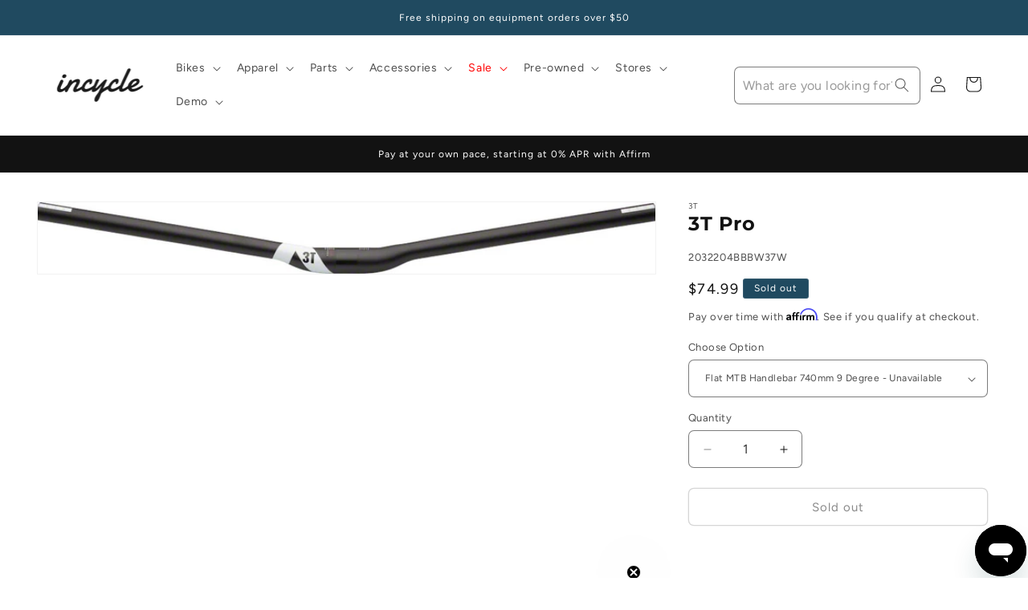

--- FILE ---
content_type: text/html; charset=utf-8
request_url: https://www.incycle.com/products/3t-pro
body_size: 59245
content:
<!doctype html>
<html class="js" lang="en">
  <head>

      <!-- Google Tag Manager -->
      <script>(function(w,d,s,l,i){w[l]=w[l]||[];w[l].push({'gtm.start':
      new Date().getTime(),event:'gtm.js'});var f=d.getElementsByTagName(s)[0],
      j=d.createElement(s),dl=l!='dataLayer'?'&l='+l:'';j.async=true;j.src=
      'https://www.googletagmanager.com/gtm.js?id='+i+dl;f.parentNode.insertBefore(j,f);
      })(window,document,'script','dataLayer','GTM-NZ9JJLT');</script>
    <!-- End Google Tag Manager -->

    
  <!-- Google tag (gtag.js) -->
<script async src="https://www.googletagmanager.com/gtag/js?id=AW-404856143"></script>
<script>
  window.dataLayer = window.dataLayer || [];
  function gtag(){dataLayer.push(arguments);}
  gtag('js', new Date());
  gtag('config', 'AW-404856143');
</script>

    
    <meta charset="utf-8">
    <meta http-equiv="X-UA-Compatible" content="IE=edge">
    <meta name="viewport" content="width=device-width,initial-scale=1">
    <meta name="theme-color" content="">
    <link rel="canonical" href="https://www.incycle.com/products/3t-pro"><link rel="preconnect" href="https://fonts.shopifycdn.com" crossorigin><title>
      3T Pro
 &ndash; Incycle Bicycles</title>

    
      <meta name="description" content="3T Flat Pro Handlebars 3T Flat Pro Handlebars Medium-width flat bar with a full 9 degree backsweep Intended for improved control on technical cross-country, singletrack, and marathon racing Bar can be cut down to 680 mm">
    

    

<meta property="og:site_name" content="Incycle Bicycles">
<meta property="og:url" content="https://www.incycle.com/products/3t-pro">
<meta property="og:title" content="3T Pro">
<meta property="og:type" content="product">
<meta property="og:description" content="3T Flat Pro Handlebars 3T Flat Pro Handlebars Medium-width flat bar with a full 9 degree backsweep Intended for improved control on technical cross-country, singletrack, and marathon racing Bar can be cut down to 680 mm"><meta property="og:image" content="http://www.incycle.com/cdn/shop/products/HB8766.jpg?v=1665805348">
  <meta property="og:image:secure_url" content="https://www.incycle.com/cdn/shop/products/HB8766.jpg?v=1665805348">
  <meta property="og:image:width" content="900">
  <meta property="og:image:height" content="104"><meta property="og:price:amount" content="74.99">
  <meta property="og:price:currency" content="USD"><meta name="twitter:card" content="summary_large_image">
<meta name="twitter:title" content="3T Pro">
<meta name="twitter:description" content="3T Flat Pro Handlebars 3T Flat Pro Handlebars Medium-width flat bar with a full 9 degree backsweep Intended for improved control on technical cross-country, singletrack, and marathon racing Bar can be cut down to 680 mm">


    <script src="//www.incycle.com/cdn/shop/t/36/assets/constants.js?v=132983761750457495441741278267" defer="defer"></script>
    <script src="//www.incycle.com/cdn/shop/t/36/assets/pubsub.js?v=25310214064522200911741278268" defer="defer"></script>
    <script src="//www.incycle.com/cdn/shop/t/36/assets/global.js?v=184345515105158409801741278267" defer="defer"></script>
    <script src="//www.incycle.com/cdn/shop/t/36/assets/details-disclosure.js?v=13653116266235556501741278267" defer="defer"></script>
    <script src="//www.incycle.com/cdn/shop/t/36/assets/details-modal.js?v=25581673532751508451741278267" defer="defer"></script>
    <script src="//www.incycle.com/cdn/shop/t/36/assets/search-form.js?v=133129549252120666541741278269" defer="defer"></script><script src="//www.incycle.com/cdn/shop/t/36/assets/animations.js?v=88693664871331136111741278267" defer="defer"></script><script>window.performance && window.performance.mark && window.performance.mark('shopify.content_for_header.start');</script><meta name="facebook-domain-verification" content="25y2djmjbqj51fto8wjzwb3tg14y2r">
<meta name="facebook-domain-verification" content="9lsnv305z903wkz2vsi9whi9yvyztz">
<meta id="shopify-digital-wallet" name="shopify-digital-wallet" content="/33521664131/digital_wallets/dialog">
<meta name="shopify-checkout-api-token" content="37f629f20e0f44ef00f62719bbabe617">
<meta id="in-context-paypal-metadata" data-shop-id="33521664131" data-venmo-supported="false" data-environment="production" data-locale="en_US" data-paypal-v4="true" data-currency="USD">
<link rel="alternate" type="application/json+oembed" href="https://www.incycle.com/products/3t-pro.oembed">
<script async="async" src="/checkouts/internal/preloads.js?locale=en-US"></script>
<link rel="preconnect" href="https://shop.app" crossorigin="anonymous">
<script async="async" src="https://shop.app/checkouts/internal/preloads.js?locale=en-US&shop_id=33521664131" crossorigin="anonymous"></script>
<script id="apple-pay-shop-capabilities" type="application/json">{"shopId":33521664131,"countryCode":"US","currencyCode":"USD","merchantCapabilities":["supports3DS"],"merchantId":"gid:\/\/shopify\/Shop\/33521664131","merchantName":"Incycle Bicycles","requiredBillingContactFields":["postalAddress","email","phone"],"requiredShippingContactFields":["postalAddress","email","phone"],"shippingType":"shipping","supportedNetworks":["visa","masterCard","amex","discover","elo","jcb"],"total":{"type":"pending","label":"Incycle Bicycles","amount":"1.00"},"shopifyPaymentsEnabled":true,"supportsSubscriptions":true}</script>
<script id="shopify-features" type="application/json">{"accessToken":"37f629f20e0f44ef00f62719bbabe617","betas":["rich-media-storefront-analytics"],"domain":"www.incycle.com","predictiveSearch":true,"shopId":33521664131,"locale":"en"}</script>
<script>var Shopify = Shopify || {};
Shopify.shop = "incycleinc.myshopify.com";
Shopify.locale = "en";
Shopify.currency = {"active":"USD","rate":"1.0"};
Shopify.country = "US";
Shopify.theme = {"name":"PRODUCTION Dawn 15.3","id":145865867395,"schema_name":"Dawn","schema_version":"15.3.0","theme_store_id":887,"role":"main"};
Shopify.theme.handle = "null";
Shopify.theme.style = {"id":null,"handle":null};
Shopify.cdnHost = "www.incycle.com/cdn";
Shopify.routes = Shopify.routes || {};
Shopify.routes.root = "/";</script>
<script type="module">!function(o){(o.Shopify=o.Shopify||{}).modules=!0}(window);</script>
<script>!function(o){function n(){var o=[];function n(){o.push(Array.prototype.slice.apply(arguments))}return n.q=o,n}var t=o.Shopify=o.Shopify||{};t.loadFeatures=n(),t.autoloadFeatures=n()}(window);</script>
<script>
  window.ShopifyPay = window.ShopifyPay || {};
  window.ShopifyPay.apiHost = "shop.app\/pay";
  window.ShopifyPay.redirectState = null;
</script>
<script id="shop-js-analytics" type="application/json">{"pageType":"product"}</script>
<script defer="defer" async type="module" src="//www.incycle.com/cdn/shopifycloud/shop-js/modules/v2/client.init-shop-cart-sync_BT-GjEfc.en.esm.js"></script>
<script defer="defer" async type="module" src="//www.incycle.com/cdn/shopifycloud/shop-js/modules/v2/chunk.common_D58fp_Oc.esm.js"></script>
<script defer="defer" async type="module" src="//www.incycle.com/cdn/shopifycloud/shop-js/modules/v2/chunk.modal_xMitdFEc.esm.js"></script>
<script type="module">
  await import("//www.incycle.com/cdn/shopifycloud/shop-js/modules/v2/client.init-shop-cart-sync_BT-GjEfc.en.esm.js");
await import("//www.incycle.com/cdn/shopifycloud/shop-js/modules/v2/chunk.common_D58fp_Oc.esm.js");
await import("//www.incycle.com/cdn/shopifycloud/shop-js/modules/v2/chunk.modal_xMitdFEc.esm.js");

  window.Shopify.SignInWithShop?.initShopCartSync?.({"fedCMEnabled":true,"windoidEnabled":true});

</script>
<script>
  window.Shopify = window.Shopify || {};
  if (!window.Shopify.featureAssets) window.Shopify.featureAssets = {};
  window.Shopify.featureAssets['shop-js'] = {"shop-cart-sync":["modules/v2/client.shop-cart-sync_DZOKe7Ll.en.esm.js","modules/v2/chunk.common_D58fp_Oc.esm.js","modules/v2/chunk.modal_xMitdFEc.esm.js"],"init-fed-cm":["modules/v2/client.init-fed-cm_B6oLuCjv.en.esm.js","modules/v2/chunk.common_D58fp_Oc.esm.js","modules/v2/chunk.modal_xMitdFEc.esm.js"],"shop-cash-offers":["modules/v2/client.shop-cash-offers_D2sdYoxE.en.esm.js","modules/v2/chunk.common_D58fp_Oc.esm.js","modules/v2/chunk.modal_xMitdFEc.esm.js"],"shop-login-button":["modules/v2/client.shop-login-button_QeVjl5Y3.en.esm.js","modules/v2/chunk.common_D58fp_Oc.esm.js","modules/v2/chunk.modal_xMitdFEc.esm.js"],"pay-button":["modules/v2/client.pay-button_DXTOsIq6.en.esm.js","modules/v2/chunk.common_D58fp_Oc.esm.js","modules/v2/chunk.modal_xMitdFEc.esm.js"],"shop-button":["modules/v2/client.shop-button_DQZHx9pm.en.esm.js","modules/v2/chunk.common_D58fp_Oc.esm.js","modules/v2/chunk.modal_xMitdFEc.esm.js"],"avatar":["modules/v2/client.avatar_BTnouDA3.en.esm.js"],"init-windoid":["modules/v2/client.init-windoid_CR1B-cfM.en.esm.js","modules/v2/chunk.common_D58fp_Oc.esm.js","modules/v2/chunk.modal_xMitdFEc.esm.js"],"init-shop-for-new-customer-accounts":["modules/v2/client.init-shop-for-new-customer-accounts_C_vY_xzh.en.esm.js","modules/v2/client.shop-login-button_QeVjl5Y3.en.esm.js","modules/v2/chunk.common_D58fp_Oc.esm.js","modules/v2/chunk.modal_xMitdFEc.esm.js"],"init-shop-email-lookup-coordinator":["modules/v2/client.init-shop-email-lookup-coordinator_BI7n9ZSv.en.esm.js","modules/v2/chunk.common_D58fp_Oc.esm.js","modules/v2/chunk.modal_xMitdFEc.esm.js"],"init-shop-cart-sync":["modules/v2/client.init-shop-cart-sync_BT-GjEfc.en.esm.js","modules/v2/chunk.common_D58fp_Oc.esm.js","modules/v2/chunk.modal_xMitdFEc.esm.js"],"shop-toast-manager":["modules/v2/client.shop-toast-manager_DiYdP3xc.en.esm.js","modules/v2/chunk.common_D58fp_Oc.esm.js","modules/v2/chunk.modal_xMitdFEc.esm.js"],"init-customer-accounts":["modules/v2/client.init-customer-accounts_D9ZNqS-Q.en.esm.js","modules/v2/client.shop-login-button_QeVjl5Y3.en.esm.js","modules/v2/chunk.common_D58fp_Oc.esm.js","modules/v2/chunk.modal_xMitdFEc.esm.js"],"init-customer-accounts-sign-up":["modules/v2/client.init-customer-accounts-sign-up_iGw4briv.en.esm.js","modules/v2/client.shop-login-button_QeVjl5Y3.en.esm.js","modules/v2/chunk.common_D58fp_Oc.esm.js","modules/v2/chunk.modal_xMitdFEc.esm.js"],"shop-follow-button":["modules/v2/client.shop-follow-button_CqMgW2wH.en.esm.js","modules/v2/chunk.common_D58fp_Oc.esm.js","modules/v2/chunk.modal_xMitdFEc.esm.js"],"checkout-modal":["modules/v2/client.checkout-modal_xHeaAweL.en.esm.js","modules/v2/chunk.common_D58fp_Oc.esm.js","modules/v2/chunk.modal_xMitdFEc.esm.js"],"shop-login":["modules/v2/client.shop-login_D91U-Q7h.en.esm.js","modules/v2/chunk.common_D58fp_Oc.esm.js","modules/v2/chunk.modal_xMitdFEc.esm.js"],"lead-capture":["modules/v2/client.lead-capture_BJmE1dJe.en.esm.js","modules/v2/chunk.common_D58fp_Oc.esm.js","modules/v2/chunk.modal_xMitdFEc.esm.js"],"payment-terms":["modules/v2/client.payment-terms_Ci9AEqFq.en.esm.js","modules/v2/chunk.common_D58fp_Oc.esm.js","modules/v2/chunk.modal_xMitdFEc.esm.js"]};
</script>
<script>(function() {
  var isLoaded = false;
  function asyncLoad() {
    if (isLoaded) return;
    isLoaded = true;
    var urls = ["https:\/\/cdn-scripts.signifyd.com\/shopify\/script-tag.js?shop=incycleinc.myshopify.com","https:\/\/cdn.shopify.com\/s\/files\/1\/0335\/2166\/4131\/t\/35\/assets\/affirmShopify.js?v=1741373597\u0026shop=incycleinc.myshopify.com","https:\/\/static.klaviyo.com\/onsite\/js\/klaviyo.js?company_id=UMX9Tu\u0026shop=incycleinc.myshopify.com","\/\/cdn.shopify.com\/proxy\/aa92ad189c5fb04292e076e8a261a18307095ef384ad384accd604f02032da8d\/api.kimonix.com\/kimonix_analytics.js?shop=incycleinc.myshopify.com\u0026sp-cache-control=cHVibGljLCBtYXgtYWdlPTkwMA","\/\/cdn.shopify.com\/proxy\/918fac82c1a4a06968260775229ff1095d22c633b1e94f1b2b71f0c3e9de7955\/api.kimonix.com\/kimonix_void_script.js?shop=incycleinc.myshopify.com\u0026sp-cache-control=cHVibGljLCBtYXgtYWdlPTkwMA","https:\/\/d33a6lvgbd0fej.cloudfront.net\/script_tag\/secomapp.scripttag.js?shop=incycleinc.myshopify.com","\/\/cdn.shopify.com\/proxy\/bc0831d13ead52174ef2c3537688f2bf88081af42c1ed43c936e7ddd2e6c17e2\/d33a6lvgbd0fej.cloudfront.net\/script_tag\/secomapp.scripttag.js?shop=incycleinc.myshopify.com\u0026sp-cache-control=cHVibGljLCBtYXgtYWdlPTkwMA"];
    for (var i = 0; i < urls.length; i++) {
      var s = document.createElement('script');
      s.type = 'text/javascript';
      s.async = true;
      s.src = urls[i];
      var x = document.getElementsByTagName('script')[0];
      x.parentNode.insertBefore(s, x);
    }
  };
  if(window.attachEvent) {
    window.attachEvent('onload', asyncLoad);
  } else {
    window.addEventListener('load', asyncLoad, false);
  }
})();</script>
<script id="__st">var __st={"a":33521664131,"offset":-28800,"reqid":"8bc353cf-112b-4c38-ac12-62996f22ba2d-1769321001","pageurl":"www.incycle.com\/products\/3t-pro","u":"82d11c158df2","p":"product","rtyp":"product","rid":6740546125955};</script>
<script>window.ShopifyPaypalV4VisibilityTracking = true;</script>
<script id="captcha-bootstrap">!function(){'use strict';const t='contact',e='account',n='new_comment',o=[[t,t],['blogs',n],['comments',n],[t,'customer']],c=[[e,'customer_login'],[e,'guest_login'],[e,'recover_customer_password'],[e,'create_customer']],r=t=>t.map((([t,e])=>`form[action*='/${t}']:not([data-nocaptcha='true']) input[name='form_type'][value='${e}']`)).join(','),a=t=>()=>t?[...document.querySelectorAll(t)].map((t=>t.form)):[];function s(){const t=[...o],e=r(t);return a(e)}const i='password',u='form_key',d=['recaptcha-v3-token','g-recaptcha-response','h-captcha-response',i],f=()=>{try{return window.sessionStorage}catch{return}},m='__shopify_v',_=t=>t.elements[u];function p(t,e,n=!1){try{const o=window.sessionStorage,c=JSON.parse(o.getItem(e)),{data:r}=function(t){const{data:e,action:n}=t;return t[m]||n?{data:e,action:n}:{data:t,action:n}}(c);for(const[e,n]of Object.entries(r))t.elements[e]&&(t.elements[e].value=n);n&&o.removeItem(e)}catch(o){console.error('form repopulation failed',{error:o})}}const l='form_type',E='cptcha';function T(t){t.dataset[E]=!0}const w=window,h=w.document,L='Shopify',v='ce_forms',y='captcha';let A=!1;((t,e)=>{const n=(g='f06e6c50-85a8-45c8-87d0-21a2b65856fe',I='https://cdn.shopify.com/shopifycloud/storefront-forms-hcaptcha/ce_storefront_forms_captcha_hcaptcha.v1.5.2.iife.js',D={infoText:'Protected by hCaptcha',privacyText:'Privacy',termsText:'Terms'},(t,e,n)=>{const o=w[L][v],c=o.bindForm;if(c)return c(t,g,e,D).then(n);var r;o.q.push([[t,g,e,D],n]),r=I,A||(h.body.append(Object.assign(h.createElement('script'),{id:'captcha-provider',async:!0,src:r})),A=!0)});var g,I,D;w[L]=w[L]||{},w[L][v]=w[L][v]||{},w[L][v].q=[],w[L][y]=w[L][y]||{},w[L][y].protect=function(t,e){n(t,void 0,e),T(t)},Object.freeze(w[L][y]),function(t,e,n,w,h,L){const[v,y,A,g]=function(t,e,n){const i=e?o:[],u=t?c:[],d=[...i,...u],f=r(d),m=r(i),_=r(d.filter((([t,e])=>n.includes(e))));return[a(f),a(m),a(_),s()]}(w,h,L),I=t=>{const e=t.target;return e instanceof HTMLFormElement?e:e&&e.form},D=t=>v().includes(t);t.addEventListener('submit',(t=>{const e=I(t);if(!e)return;const n=D(e)&&!e.dataset.hcaptchaBound&&!e.dataset.recaptchaBound,o=_(e),c=g().includes(e)&&(!o||!o.value);(n||c)&&t.preventDefault(),c&&!n&&(function(t){try{if(!f())return;!function(t){const e=f();if(!e)return;const n=_(t);if(!n)return;const o=n.value;o&&e.removeItem(o)}(t);const e=Array.from(Array(32),(()=>Math.random().toString(36)[2])).join('');!function(t,e){_(t)||t.append(Object.assign(document.createElement('input'),{type:'hidden',name:u})),t.elements[u].value=e}(t,e),function(t,e){const n=f();if(!n)return;const o=[...t.querySelectorAll(`input[type='${i}']`)].map((({name:t})=>t)),c=[...d,...o],r={};for(const[a,s]of new FormData(t).entries())c.includes(a)||(r[a]=s);n.setItem(e,JSON.stringify({[m]:1,action:t.action,data:r}))}(t,e)}catch(e){console.error('failed to persist form',e)}}(e),e.submit())}));const S=(t,e)=>{t&&!t.dataset[E]&&(n(t,e.some((e=>e===t))),T(t))};for(const o of['focusin','change'])t.addEventListener(o,(t=>{const e=I(t);D(e)&&S(e,y())}));const B=e.get('form_key'),M=e.get(l),P=B&&M;t.addEventListener('DOMContentLoaded',(()=>{const t=y();if(P)for(const e of t)e.elements[l].value===M&&p(e,B);[...new Set([...A(),...v().filter((t=>'true'===t.dataset.shopifyCaptcha))])].forEach((e=>S(e,t)))}))}(h,new URLSearchParams(w.location.search),n,t,e,['guest_login'])})(!0,!0)}();</script>
<script integrity="sha256-4kQ18oKyAcykRKYeNunJcIwy7WH5gtpwJnB7kiuLZ1E=" data-source-attribution="shopify.loadfeatures" defer="defer" src="//www.incycle.com/cdn/shopifycloud/storefront/assets/storefront/load_feature-a0a9edcb.js" crossorigin="anonymous"></script>
<script crossorigin="anonymous" defer="defer" src="//www.incycle.com/cdn/shopifycloud/storefront/assets/shopify_pay/storefront-65b4c6d7.js?v=20250812"></script>
<script data-source-attribution="shopify.dynamic_checkout.dynamic.init">var Shopify=Shopify||{};Shopify.PaymentButton=Shopify.PaymentButton||{isStorefrontPortableWallets:!0,init:function(){window.Shopify.PaymentButton.init=function(){};var t=document.createElement("script");t.src="https://www.incycle.com/cdn/shopifycloud/portable-wallets/latest/portable-wallets.en.js",t.type="module",document.head.appendChild(t)}};
</script>
<script data-source-attribution="shopify.dynamic_checkout.buyer_consent">
  function portableWalletsHideBuyerConsent(e){var t=document.getElementById("shopify-buyer-consent"),n=document.getElementById("shopify-subscription-policy-button");t&&n&&(t.classList.add("hidden"),t.setAttribute("aria-hidden","true"),n.removeEventListener("click",e))}function portableWalletsShowBuyerConsent(e){var t=document.getElementById("shopify-buyer-consent"),n=document.getElementById("shopify-subscription-policy-button");t&&n&&(t.classList.remove("hidden"),t.removeAttribute("aria-hidden"),n.addEventListener("click",e))}window.Shopify?.PaymentButton&&(window.Shopify.PaymentButton.hideBuyerConsent=portableWalletsHideBuyerConsent,window.Shopify.PaymentButton.showBuyerConsent=portableWalletsShowBuyerConsent);
</script>
<script>
  function portableWalletsCleanup(e){e&&e.src&&console.error("Failed to load portable wallets script "+e.src);var t=document.querySelectorAll("shopify-accelerated-checkout .shopify-payment-button__skeleton, shopify-accelerated-checkout-cart .wallet-cart-button__skeleton"),e=document.getElementById("shopify-buyer-consent");for(let e=0;e<t.length;e++)t[e].remove();e&&e.remove()}function portableWalletsNotLoadedAsModule(e){e instanceof ErrorEvent&&"string"==typeof e.message&&e.message.includes("import.meta")&&"string"==typeof e.filename&&e.filename.includes("portable-wallets")&&(window.removeEventListener("error",portableWalletsNotLoadedAsModule),window.Shopify.PaymentButton.failedToLoad=e,"loading"===document.readyState?document.addEventListener("DOMContentLoaded",window.Shopify.PaymentButton.init):window.Shopify.PaymentButton.init())}window.addEventListener("error",portableWalletsNotLoadedAsModule);
</script>

<script type="module" src="https://www.incycle.com/cdn/shopifycloud/portable-wallets/latest/portable-wallets.en.js" onError="portableWalletsCleanup(this)" crossorigin="anonymous"></script>
<script nomodule>
  document.addEventListener("DOMContentLoaded", portableWalletsCleanup);
</script>

<link id="shopify-accelerated-checkout-styles" rel="stylesheet" media="screen" href="https://www.incycle.com/cdn/shopifycloud/portable-wallets/latest/accelerated-checkout-backwards-compat.css" crossorigin="anonymous">
<style id="shopify-accelerated-checkout-cart">
        #shopify-buyer-consent {
  margin-top: 1em;
  display: inline-block;
  width: 100%;
}

#shopify-buyer-consent.hidden {
  display: none;
}

#shopify-subscription-policy-button {
  background: none;
  border: none;
  padding: 0;
  text-decoration: underline;
  font-size: inherit;
  cursor: pointer;
}

#shopify-subscription-policy-button::before {
  box-shadow: none;
}

      </style>
<script id="sections-script" data-sections="header" defer="defer" src="//www.incycle.com/cdn/shop/t/36/compiled_assets/scripts.js?v=27217"></script>
<script>window.performance && window.performance.mark && window.performance.mark('shopify.content_for_header.end');</script>


    <style data-shopify>
      @font-face {
  font-family: Figtree;
  font-weight: 400;
  font-style: normal;
  font-display: swap;
  src: url("//www.incycle.com/cdn/fonts/figtree/figtree_n4.3c0838aba1701047e60be6a99a1b0a40ce9b8419.woff2") format("woff2"),
       url("//www.incycle.com/cdn/fonts/figtree/figtree_n4.c0575d1db21fc3821f17fd6617d3dee552312137.woff") format("woff");
}

      @font-face {
  font-family: Figtree;
  font-weight: 700;
  font-style: normal;
  font-display: swap;
  src: url("//www.incycle.com/cdn/fonts/figtree/figtree_n7.2fd9bfe01586148e644724096c9d75e8c7a90e55.woff2") format("woff2"),
       url("//www.incycle.com/cdn/fonts/figtree/figtree_n7.ea05de92d862f9594794ab281c4c3a67501ef5fc.woff") format("woff");
}

      @font-face {
  font-family: Figtree;
  font-weight: 400;
  font-style: italic;
  font-display: swap;
  src: url("//www.incycle.com/cdn/fonts/figtree/figtree_i4.89f7a4275c064845c304a4cf8a4a586060656db2.woff2") format("woff2"),
       url("//www.incycle.com/cdn/fonts/figtree/figtree_i4.6f955aaaafc55a22ffc1f32ecf3756859a5ad3e2.woff") format("woff");
}

      @font-face {
  font-family: Figtree;
  font-weight: 700;
  font-style: italic;
  font-display: swap;
  src: url("//www.incycle.com/cdn/fonts/figtree/figtree_i7.06add7096a6f2ab742e09ec7e498115904eda1fe.woff2") format("woff2"),
       url("//www.incycle.com/cdn/fonts/figtree/figtree_i7.ee584b5fcaccdbb5518c0228158941f8df81b101.woff") format("woff");
}

      @font-face {
  font-family: Montserrat;
  font-weight: 700;
  font-style: normal;
  font-display: swap;
  src: url("//www.incycle.com/cdn/fonts/montserrat/montserrat_n7.3c434e22befd5c18a6b4afadb1e3d77c128c7939.woff2") format("woff2"),
       url("//www.incycle.com/cdn/fonts/montserrat/montserrat_n7.5d9fa6e2cae713c8fb539a9876489d86207fe957.woff") format("woff");
}


      
        :root,
        .color-scheme-1 {
          --color-background: 255,255,255;
        
          --gradient-background: #ffffff;
        

        

        --color-foreground: 18,18,18;
        --color-background-contrast: 191,191,191;
        --color-shadow: 18,18,18;
        --color-button: 18,18,18;
        --color-button-text: 255,255,255;
        --color-secondary-button: 255,255,255;
        --color-secondary-button-text: 18,18,18;
        --color-link: 18,18,18;
        --color-badge-foreground: 18,18,18;
        --color-badge-background: 255,255,255;
        --color-badge-border: 18,18,18;
        --payment-terms-background-color: rgb(255 255 255);
      }
      
        
        .color-scheme-2 {
          --color-background: 255,255,255;
        
          --gradient-background: #ffffff;
        

        

        --color-foreground: 18,18,18;
        --color-background-contrast: 191,191,191;
        --color-shadow: 18,18,18;
        --color-button: 18,18,18;
        --color-button-text: 243,243,243;
        --color-secondary-button: 255,255,255;
        --color-secondary-button-text: 18,18,18;
        --color-link: 18,18,18;
        --color-badge-foreground: 18,18,18;
        --color-badge-background: 255,255,255;
        --color-badge-border: 18,18,18;
        --payment-terms-background-color: rgb(255 255 255);
      }
      
        
        .color-scheme-3 {
          --color-background: 32,74,96;
        
          --gradient-background: #204a60;
        

        

        --color-foreground: 255,255,255;
        --color-background-contrast: 38,89,115;
        --color-shadow: 18,18,18;
        --color-button: 255,255,255;
        --color-button-text: 0,0,0;
        --color-secondary-button: 32,74,96;
        --color-secondary-button-text: 255,255,255;
        --color-link: 255,255,255;
        --color-badge-foreground: 255,255,255;
        --color-badge-background: 32,74,96;
        --color-badge-border: 255,255,255;
        --payment-terms-background-color: rgb(32 74 96);
      }
      
        
        .color-scheme-4 {
          --color-background: 18,18,18;
        
          --gradient-background: #121212;
        

        

        --color-foreground: 255,255,255;
        --color-background-contrast: 146,146,146;
        --color-shadow: 18,18,18;
        --color-button: 255,255,255;
        --color-button-text: 18,18,18;
        --color-secondary-button: 18,18,18;
        --color-secondary-button-text: 255,255,255;
        --color-link: 255,255,255;
        --color-badge-foreground: 255,255,255;
        --color-badge-background: 18,18,18;
        --color-badge-border: 255,255,255;
        --payment-terms-background-color: rgb(18 18 18);
      }
      
        
        .color-scheme-5 {
          --color-background: 51,79,180;
        
          --gradient-background: #334fb4;
        

        

        --color-foreground: 255,255,255;
        --color-background-contrast: 23,35,81;
        --color-shadow: 18,18,18;
        --color-button: 255,255,255;
        --color-button-text: 51,79,180;
        --color-secondary-button: 51,79,180;
        --color-secondary-button-text: 255,255,255;
        --color-link: 255,255,255;
        --color-badge-foreground: 255,255,255;
        --color-badge-background: 51,79,180;
        --color-badge-border: 255,255,255;
        --payment-terms-background-color: rgb(51 79 180);
      }
      
        
        .color-scheme-1242b4d8-2638-4491-a03b-ac0911c114fb {
          --color-background: 130,197,244;
        
          --gradient-background: #82c5f4;
        

        

        --color-foreground: 18,18,18;
        --color-background-contrast: 20,141,227;
        --color-shadow: 18,18,18;
        --color-button: 18,18,18;
        --color-button-text: 255,255,255;
        --color-secondary-button: 130,197,244;
        --color-secondary-button-text: 18,18,18;
        --color-link: 18,18,18;
        --color-badge-foreground: 18,18,18;
        --color-badge-background: 130,197,244;
        --color-badge-border: 18,18,18;
        --payment-terms-background-color: rgb(130 197 244);
      }
      

      body, .color-scheme-1, .color-scheme-2, .color-scheme-3, .color-scheme-4, .color-scheme-5, .color-scheme-1242b4d8-2638-4491-a03b-ac0911c114fb {
        color: rgba(var(--color-foreground), 0.75);
        background-color: rgb(var(--color-background));
      }

      :root {
        --font-body-family: Figtree, sans-serif;
        --font-body-style: normal;
        --font-body-weight: 400;
        --font-body-weight-bold: 700;

        --font-heading-family: Montserrat, sans-serif;
        --font-heading-style: normal;
        --font-heading-weight: 700;

        --font-body-scale: 1.0;
        --font-heading-scale: 1.0;

        --media-padding: px;
        --media-border-opacity: 0.05;
        --media-border-width: 1px;
        --media-radius: 0px;
        --media-shadow-opacity: 0.0;
        --media-shadow-horizontal-offset: 0px;
        --media-shadow-vertical-offset: 4px;
        --media-shadow-blur-radius: 5px;
        --media-shadow-visible: 0;

        --page-width: 160rem;
        --page-width-margin: 0rem;

        --product-card-image-padding: 0.0rem;
        --product-card-corner-radius: 0.0rem;
        --product-card-text-alignment: left;
        --product-card-border-width: 0.0rem;
        --product-card-border-opacity: 0.1;
        --product-card-shadow-opacity: 0.0;
        --product-card-shadow-visible: 0;
        --product-card-shadow-horizontal-offset: 0.0rem;
        --product-card-shadow-vertical-offset: 0.4rem;
        --product-card-shadow-blur-radius: 0.5rem;

        --collection-card-image-padding: 0.0rem;
        --collection-card-corner-radius: 0.0rem;
        --collection-card-text-alignment: left;
        --collection-card-border-width: 0.0rem;
        --collection-card-border-opacity: 0.1;
        --collection-card-shadow-opacity: 0.0;
        --collection-card-shadow-visible: 0;
        --collection-card-shadow-horizontal-offset: 0.0rem;
        --collection-card-shadow-vertical-offset: 0.4rem;
        --collection-card-shadow-blur-radius: 0.5rem;

        --blog-card-image-padding: 0.0rem;
        --blog-card-corner-radius: 0.0rem;
        --blog-card-text-alignment: left;
        --blog-card-border-width: 0.0rem;
        --blog-card-border-opacity: 0.1;
        --blog-card-shadow-opacity: 0.0;
        --blog-card-shadow-visible: 0;
        --blog-card-shadow-horizontal-offset: 0.0rem;
        --blog-card-shadow-vertical-offset: 0.4rem;
        --blog-card-shadow-blur-radius: 0.5rem;

        --badge-corner-radius: 4.0rem;

        --popup-border-width: 1px;
        --popup-border-opacity: 0.1;
        --popup-corner-radius: 0px;
        --popup-shadow-opacity: 0.05;
        --popup-shadow-horizontal-offset: 0px;
        --popup-shadow-vertical-offset: 4px;
        --popup-shadow-blur-radius: 5px;

        --drawer-border-width: 1px;
        --drawer-border-opacity: 0.1;
        --drawer-shadow-opacity: 0.0;
        --drawer-shadow-horizontal-offset: 0px;
        --drawer-shadow-vertical-offset: 4px;
        --drawer-shadow-blur-radius: 5px;

        --spacing-sections-desktop: 0px;
        --spacing-sections-mobile: 0px;

        --grid-desktop-vertical-spacing: 8px;
        --grid-desktop-horizontal-spacing: 8px;
        --grid-mobile-vertical-spacing: 4px;
        --grid-mobile-horizontal-spacing: 4px;

        --text-boxes-border-opacity: 0.1;
        --text-boxes-border-width: 0px;
        --text-boxes-radius: 6px;
        --text-boxes-shadow-opacity: 0.0;
        --text-boxes-shadow-visible: 0;
        --text-boxes-shadow-horizontal-offset: 0px;
        --text-boxes-shadow-vertical-offset: 4px;
        --text-boxes-shadow-blur-radius: 5px;

        --buttons-radius: 6px;
        --buttons-radius-outset: 7px;
        --buttons-border-width: 1px;
        --buttons-border-opacity: 0.35;
        --buttons-shadow-opacity: 0.0;
        --buttons-shadow-visible: 0;
        --buttons-shadow-horizontal-offset: 0px;
        --buttons-shadow-vertical-offset: 4px;
        --buttons-shadow-blur-radius: 5px;
        --buttons-border-offset: 0.3px;

        --inputs-radius: 6px;
        --inputs-border-width: 1px;
        --inputs-border-opacity: 0.55;
        --inputs-shadow-opacity: 0.0;
        --inputs-shadow-horizontal-offset: 0px;
        --inputs-margin-offset: 0px;
        --inputs-shadow-vertical-offset: 4px;
        --inputs-shadow-blur-radius: 5px;
        --inputs-radius-outset: 7px;

        --variant-pills-radius: 40px;
        --variant-pills-border-width: 1px;
        --variant-pills-border-opacity: 0.55;
        --variant-pills-shadow-opacity: 0.0;
        --variant-pills-shadow-horizontal-offset: 0px;
        --variant-pills-shadow-vertical-offset: 4px;
        --variant-pills-shadow-blur-radius: 5px;
      }

      *,
      *::before,
      *::after {
        box-sizing: inherit;
      }

      html {
        box-sizing: border-box;
        font-size: calc(var(--font-body-scale) * 62.5%);
        height: 100%;
      }

      body {
        display: grid;
        grid-template-rows: auto auto 1fr auto;
        grid-template-columns: 100%;
        min-height: 100%;
        margin: 0;
        font-size: 1.5rem;
        letter-spacing: 0.06rem;
        line-height: calc(1 + 0.8 / var(--font-body-scale));
        font-family: var(--font-body-family);
        font-style: var(--font-body-style);
        font-weight: var(--font-body-weight);
      }

      @media screen and (min-width: 750px) {
        body {
          font-size: 1.6rem;
        }
      }
    </style>

    <link href="//www.incycle.com/cdn/shop/t/36/assets/base.css?v=125823372085487895341769192864" rel="stylesheet" type="text/css" media="all" />
    <link rel="stylesheet" href="//www.incycle.com/cdn/shop/t/36/assets/component-cart-items.css?v=123238115697927560811741278267" media="print" onload="this.media='all'">
      <link rel="preload" as="font" href="//www.incycle.com/cdn/fonts/figtree/figtree_n4.3c0838aba1701047e60be6a99a1b0a40ce9b8419.woff2" type="font/woff2" crossorigin>
      

      <link rel="preload" as="font" href="//www.incycle.com/cdn/fonts/montserrat/montserrat_n7.3c434e22befd5c18a6b4afadb1e3d77c128c7939.woff2" type="font/woff2" crossorigin>
      
<link
        rel="stylesheet"
        href="//www.incycle.com/cdn/shop/t/36/assets/component-predictive-search.css?v=118923337488134913561741278267"
        media="print"
        onload="this.media='all'"
      ><script>
      if (Shopify.designMode) {
        document.documentElement.classList.add('shopify-design-mode');
      }
    </script>

    <script src="https://code.jquery.com/jquery-3.6.0.min.js"></script>
  <!-- BEGIN app block: shopify://apps/zapiet-pickup-delivery/blocks/app-embed/5599aff0-8af1-473a-a372-ecd72a32b4d5 -->









    <style>#storePickupApp {
}</style>




<script type="text/javascript">
    var zapietTranslations = {};

    window.ZapietMethods = {"shipping":{"active":true,"enabled":true,"name":"Shipping","sort":1,"status":{"condition":"price","operator":"morethan","value":0,"enabled":true,"product_conditions":{"enabled":true,"value":"Turbo","enable":false,"property":"tags","hide_button":true}},"button":{"type":"default","default":null,"hover":"","active":null}},"delivery":{"active":false,"enabled":false,"name":"Delivery","sort":2,"status":{"condition":"price","operator":"morethan","value":150000,"enabled":true,"product_conditions":{"enabled":false,"value":"Pickup Only,Shipping Only","enable":false,"property":"tags","hide_button":false}},"button":{"type":"default","default":null,"hover":"","active":null}},"pickup":{"active":false,"enabled":false,"name":"Pickup","sort":3,"status":{"condition":"price","operator":"morethan","value":0,"enabled":true,"product_conditions":{"enabled":false,"value":"Bikes","enable":false,"property":"tags","hide_button":false}},"button":{"type":"default","default":null,"hover":"","active":null}}}
    window.ZapietEvent = {
        listen: function(eventKey, callback) {
            if (!this.listeners) {
                this.listeners = [];
            }
            this.listeners.push({
                eventKey: eventKey,
                callback: callback
            });
        },
    };

    

    
        
        var language_settings = {"enable_app":true,"enable_geo_search_for_pickups":true,"pickup_region_filter_enabled":false,"pickup_region_filter_field":null,"currency":"USD","weight_format":"lb","pickup.enable_map":true,"delivery_validation_method":"max_driving_distance","base_country_name":"United States","base_country_code":"US","method_display_style":"default","default_method_display_style":"modern","date_format":"l, F j, Y","time_format":"h:i A","week_day_start":"Sun","pickup_address_format":"<span class=\"name\"><strong>{{company_name}}</strong></span><span class=\"address\">{{address_line_1}}<br />{{city}}, {{postal_code}}</span><span class=\"distance\">{{distance}}</span>{{more_information}}","rates_enabled":true,"payment_customization_enabled":false,"distance_format":"mi","enable_delivery_address_autocompletion":true,"enable_delivery_current_location":false,"enable_pickup_address_autocompletion":true,"pickup_date_picker_enabled":true,"pickup_time_picker_enabled":true,"delivery_note_enabled":false,"delivery_note_required":false,"delivery_date_picker_enabled":false,"delivery_time_picker_enabled":false,"shipping.date_picker_enabled":false,"delivery_validate_cart":false,"pickup_validate_cart":false,"gmak":"QUl6YVN5QnZYeGpMM01ia0l0cnY1SXBQS0E2ZHB5ZGhVLUZCUlNB","enable_checkout_locale":true,"enable_checkout_url":true,"disable_widget_for_digital_items":true,"disable_widget_for_product_handles":"gift-card","colors":{"widget_active_background_color":null,"widget_active_border_color":null,"widget_active_icon_color":null,"widget_active_text_color":null,"widget_inactive_background_color":null,"widget_inactive_border_color":null,"widget_inactive_icon_color":null,"widget_inactive_text_color":null},"delivery_validator":{"enabled":false,"show_on_page_load":true,"sticky":true},"checkout":{"delivery":{"discount_code":null,"prepopulate_shipping_address":true,"preselect_first_available_time":true},"pickup":{"discount_code":null,"prepopulate_shipping_address":true,"customer_phone_required":false,"preselect_first_location":false,"preselect_first_available_time":true},"shipping":{"discount_code":null}},"day_name_attribute_enabled":true,"methods":{"shipping":{"active":true,"enabled":true,"name":"Shipping","sort":1,"status":{"condition":"price","operator":"morethan","value":0,"enabled":true,"product_conditions":{"enabled":true,"value":"Turbo","enable":false,"property":"tags","hide_button":true}},"button":{"type":"default","default":null,"hover":"","active":null}},"delivery":{"active":false,"enabled":false,"name":"Delivery","sort":2,"status":{"condition":"price","operator":"morethan","value":150000,"enabled":true,"product_conditions":{"enabled":false,"value":"Pickup Only,Shipping Only","enable":false,"property":"tags","hide_button":false}},"button":{"type":"default","default":null,"hover":"","active":null}},"pickup":{"active":false,"enabled":false,"name":"Pickup","sort":3,"status":{"condition":"price","operator":"morethan","value":0,"enabled":true,"product_conditions":{"enabled":false,"value":"Bikes","enable":false,"property":"tags","hide_button":false}},"button":{"type":"default","default":null,"hover":"","active":null}}},"translations":{"methods":{"shipping":"Shipping","pickup":"Pickups","delivery":"Delivery"},"calendar":{"january":"January","february":"February","march":"March","april":"April","may":"May","june":"June","july":"July","august":"August","september":"September","october":"October","november":"November","december":"December","sunday":"Sun","monday":"Mon","tuesday":"Tue","wednesday":"Wed","thursday":"Thu","friday":"Fri","saturday":"Sat","today":"","close":"","labelMonthNext":"Next month","labelMonthPrev":"Previous month","labelMonthSelect":"Select a month","labelYearSelect":"Select a year","and":"and","between":"between"},"pickup":{"checkout_button":"Checkout","location_label":"Choose a location.","could_not_find_location":"Sorry, we could not find your location.","datepicker_label":"Choose a date and time.","datepicker_placeholder":"Choose a date and time.","date_time_output":"{{DATE}} at {{TIME}}","location_placeholder":"Enter your postal code ...","filter_by_region_placeholder":"Filter by state/province","heading":"Store Pickup","note":"","max_order_total":"Maximum order value for pickup is $0.00","max_order_weight":"Maximum order weight for pickup is {{ weight }}","min_order_total":"Minimum order value for pickup is $0.00","min_order_weight":"Minimum order weight for pickup is {{ weight }}","more_information":"More information","no_date_time_selected":"Please select a date & time.","no_locations_found":"Sorry, pickup is not available for your selected items.","no_locations_region":"Sorry, pickup is not available in your region.","cart_eligibility_error":"Sorry, pickup is not available for your selected items.","opening_hours":"Opening hours","locations_found":"Please select a pickup location:","dates_not_available":"Sorry, your selected items are not currently available for pickup.","location_error":"Please select a pickup location.","checkout_error":"Please select a date and time for pickup.","preselect_first_available_time":"Select a time","method_not_available":"Not available"},"delivery":{"checkout_button":"Checkout","could_not_find_location":"Sorry, we could not find your location.","datepicker_label":"Choose a date and time.","datepicker_placeholder":"Choose a date and time.","date_time_output":"{{DATE}} between {{SLOT_START_TIME}} and {{SLOT_END_TIME}}","delivery_note_label":"Please enter delivery instructions (optional)","delivery_validator_button_label":"Go","delivery_validator_eligible_button_label":"Continue shopping","delivery_validator_eligible_content":"To start shopping just click the button below","delivery_validator_eligible_heading":"Great, we deliver to your area!","delivery_validator_error_button_label":"Continue shopping","delivery_validator_error_content":"Sorry, it looks like we have encountered an unexpected error. Please try again.","delivery_validator_error_heading":"An error occured","delivery_validator_not_eligible_button_label":"Continue shopping","delivery_validator_not_eligible_content":"You are more then welcome to continue browsing our store","delivery_validator_not_eligible_heading":"Sorry, we do not deliver to your area","delivery_validator_placeholder":"Enter your address ...","delivery_validator_prelude":"New Bike Delivery Locations! Check Your Area:","available":"Great! You are eligible for delivery.","heading":"Local Delivery","note":"Enter your address to check if you are eligible for local delivery:","max_order_total":"Maximum order value for delivery is $1,500.00","max_order_weight":"Maximum order weight for delivery is {{ weight }}","min_order_total":"Minimum order value for delivery is $1,500.00","min_order_weight":"Minimum order weight for delivery is {{ weight }}","delivery_note_error":"Please enter delivery instructions","no_date_time_selected":"Please select a date & time for delivery.","cart_eligibility_error":"Sorry, delivery is not available for your selected items.","delivery_note_label_required":"Please enter delivery instructions (required)","location_placeholder":"Enter your address ...","not_available":"Sorry, delivery is not available in your area.","dates_not_available":"Sorry, your selected items are not currently available for delivery.","checkout_error":"Please enter a valid address and select your preferred date and time for delivery.","delivery_validator_eligible_button_link":"#","delivery_validator_not_eligible_button_link":"#","delivery_validator_error_button_link":"#","preselect_first_available_time":"Select a time","method_not_available":"Not available"},"shipping":{"checkout_button":"Checkout","datepicker_placeholder":"Choose a date.","heading":"Shipping","note":"Please click the checkout button to continue.","max_order_total":"Maximum order value for shipping is $0.00","max_order_weight":"Maximum order weight for shipping is {{ weight }}","min_order_total":"Minimum order value for shipping is $0.00","min_order_weight":"Minimum order weight for shipping is {{ weight }}","cart_eligibility_error":"Sorry, shipping is not available for your selected items.","checkout_error":"Please choose a date for shipping.","method_not_available":"Not available"},"widget":{"zapiet_id_error":"There was a problem adding the Zapiet ID to your cart","attributes_error":"There was a problem adding the attributes to your cart","no_delivery_options_available":"No delivery options are available for your products","no_checkout_method_error":"Please select a delivery option","daily_limits_modal_title":"Some items in your cart are unavailable for the selected date.","daily_limits_modal_description":"Select a different date or adjust your cart.","daily_limits_modal_close_button":"Review products","daily_limits_modal_change_date_button":"Change date","daily_limits_modal_out_of_stock_label":"Out of stock","daily_limits_modal_only_left_label":"Only {{ quantity }} left","sms_consent":"I would like to receive SMS notifications about my order updates."},"order_status":{"pickup_details_heading":"Pickup details","pickup_details_text":"Your order will be ready for collection at our {{ Pickup-Location-Company }} location{% if Pickup-Date %} on {{ Pickup-Date | date: \"%A, %d %B\" }}{% if Pickup-Time %} at {{ Pickup-Time }}{% endif %}{% endif %}","delivery_details_heading":"Delivery details","delivery_details_text":"Your order will be delivered locally by our team{% if Delivery-Date %} on the {{ Delivery-Date | date: \"%A, %d %B\" }}{% if Delivery-Time %} between {{ Delivery-Time }}{% endif %}{% endif %}","shipping_details_heading":"Shipping details","shipping_details_text":"Your order will arrive soon{% if Shipping-Date %} on the {{ Shipping-Date | date: \"%A, %d %B\" }}{% endif %}"},"product_widget":{"title":"Delivery and pickup options:","pickup_at":"Pickup at {{ location }}","ready_for_collection":"Ready for collection from","on":"on","view_all_stores":"View all stores","pickup_not_available_item":"Pickup not available for this item","delivery_not_available_location":"Delivery not available for {{ postal_code }}","delivered_by":"Delivered by {{ date }}","delivered_today":"Delivered today","change":"Change","tomorrow":"tomorrow","today":"today","delivery_to":"Delivery to {{ postal_code }}","showing_options_for":"Showing options for {{ postal_code }}","modal_heading":"Select a store for pickup","modal_subheading":"Showing stores near {{ postal_code }}","show_opening_hours":"Show opening hours","hide_opening_hours":"Hide opening hours","closed":"Closed","input_placeholder":"Enter your postal code","input_button":"Check","input_error":"Add a postal code to check available delivery and pickup options.","pickup_available":"Pickup available","not_available":"Not available","select":"Select","selected":"Selected","find_a_store":"Find a store"},"shipping_language_code":"en","delivery_language_code":"en-AU","pickup_language_code":"en-CA"},"default_language":"en","region":"us-2","api_region":"api-us","enable_zapiet_id_all_items":true,"widget_restore_state_on_load":false,"draft_orders_enabled":false,"preselect_checkout_method":true,"widget_show_could_not_locate_div_error":true,"checkout_extension_enabled":false,"show_pickup_consent_checkbox":false,"show_delivery_consent_checkbox":false,"subscription_paused":false,"pickup_note_enabled":false,"pickup_note_required":false,"shipping_note_enabled":false,"shipping_note_required":false,"asset_url":"https://d1nsc3vx6l3v3t.cloudfront.net/6f4172d9-3d57-4e0e-8eeb-7d34467628d9/"};
        zapietTranslations["en"] = language_settings.translations;
    

    function initializeZapietApp() {
        var products = [];

        

        window.ZapietCachedSettings = {
            cached_config: {"enable_app":true,"enable_geo_search_for_pickups":true,"pickup_region_filter_enabled":false,"pickup_region_filter_field":null,"currency":"USD","weight_format":"lb","pickup.enable_map":true,"delivery_validation_method":"max_driving_distance","base_country_name":"United States","base_country_code":"US","method_display_style":"default","default_method_display_style":"modern","date_format":"l, F j, Y","time_format":"h:i A","week_day_start":"Sun","pickup_address_format":"<span class=\"name\"><strong>{{company_name}}</strong></span><span class=\"address\">{{address_line_1}}<br />{{city}}, {{postal_code}}</span><span class=\"distance\">{{distance}}</span>{{more_information}}","rates_enabled":true,"payment_customization_enabled":false,"distance_format":"mi","enable_delivery_address_autocompletion":true,"enable_delivery_current_location":false,"enable_pickup_address_autocompletion":true,"pickup_date_picker_enabled":true,"pickup_time_picker_enabled":true,"delivery_note_enabled":false,"delivery_note_required":false,"delivery_date_picker_enabled":false,"delivery_time_picker_enabled":false,"shipping.date_picker_enabled":false,"delivery_validate_cart":false,"pickup_validate_cart":false,"gmak":"QUl6YVN5QnZYeGpMM01ia0l0cnY1SXBQS0E2ZHB5ZGhVLUZCUlNB","enable_checkout_locale":true,"enable_checkout_url":true,"disable_widget_for_digital_items":true,"disable_widget_for_product_handles":"gift-card","colors":{"widget_active_background_color":null,"widget_active_border_color":null,"widget_active_icon_color":null,"widget_active_text_color":null,"widget_inactive_background_color":null,"widget_inactive_border_color":null,"widget_inactive_icon_color":null,"widget_inactive_text_color":null},"delivery_validator":{"enabled":false,"show_on_page_load":true,"sticky":true},"checkout":{"delivery":{"discount_code":null,"prepopulate_shipping_address":true,"preselect_first_available_time":true},"pickup":{"discount_code":null,"prepopulate_shipping_address":true,"customer_phone_required":false,"preselect_first_location":false,"preselect_first_available_time":true},"shipping":{"discount_code":null}},"day_name_attribute_enabled":true,"methods":{"shipping":{"active":true,"enabled":true,"name":"Shipping","sort":1,"status":{"condition":"price","operator":"morethan","value":0,"enabled":true,"product_conditions":{"enabled":true,"value":"Turbo","enable":false,"property":"tags","hide_button":true}},"button":{"type":"default","default":null,"hover":"","active":null}},"delivery":{"active":false,"enabled":false,"name":"Delivery","sort":2,"status":{"condition":"price","operator":"morethan","value":150000,"enabled":true,"product_conditions":{"enabled":false,"value":"Pickup Only,Shipping Only","enable":false,"property":"tags","hide_button":false}},"button":{"type":"default","default":null,"hover":"","active":null}},"pickup":{"active":false,"enabled":false,"name":"Pickup","sort":3,"status":{"condition":"price","operator":"morethan","value":0,"enabled":true,"product_conditions":{"enabled":false,"value":"Bikes","enable":false,"property":"tags","hide_button":false}},"button":{"type":"default","default":null,"hover":"","active":null}}},"translations":{"methods":{"shipping":"Shipping","pickup":"Pickups","delivery":"Delivery"},"calendar":{"january":"January","february":"February","march":"March","april":"April","may":"May","june":"June","july":"July","august":"August","september":"September","october":"October","november":"November","december":"December","sunday":"Sun","monday":"Mon","tuesday":"Tue","wednesday":"Wed","thursday":"Thu","friday":"Fri","saturday":"Sat","today":"","close":"","labelMonthNext":"Next month","labelMonthPrev":"Previous month","labelMonthSelect":"Select a month","labelYearSelect":"Select a year","and":"and","between":"between"},"pickup":{"checkout_button":"Checkout","location_label":"Choose a location.","could_not_find_location":"Sorry, we could not find your location.","datepicker_label":"Choose a date and time.","datepicker_placeholder":"Choose a date and time.","date_time_output":"{{DATE}} at {{TIME}}","location_placeholder":"Enter your postal code ...","filter_by_region_placeholder":"Filter by state/province","heading":"Store Pickup","note":"","max_order_total":"Maximum order value for pickup is $0.00","max_order_weight":"Maximum order weight for pickup is {{ weight }}","min_order_total":"Minimum order value for pickup is $0.00","min_order_weight":"Minimum order weight for pickup is {{ weight }}","more_information":"More information","no_date_time_selected":"Please select a date & time.","no_locations_found":"Sorry, pickup is not available for your selected items.","no_locations_region":"Sorry, pickup is not available in your region.","cart_eligibility_error":"Sorry, pickup is not available for your selected items.","opening_hours":"Opening hours","locations_found":"Please select a pickup location:","dates_not_available":"Sorry, your selected items are not currently available for pickup.","location_error":"Please select a pickup location.","checkout_error":"Please select a date and time for pickup.","preselect_first_available_time":"Select a time","method_not_available":"Not available"},"delivery":{"checkout_button":"Checkout","could_not_find_location":"Sorry, we could not find your location.","datepicker_label":"Choose a date and time.","datepicker_placeholder":"Choose a date and time.","date_time_output":"{{DATE}} between {{SLOT_START_TIME}} and {{SLOT_END_TIME}}","delivery_note_label":"Please enter delivery instructions (optional)","delivery_validator_button_label":"Go","delivery_validator_eligible_button_label":"Continue shopping","delivery_validator_eligible_content":"To start shopping just click the button below","delivery_validator_eligible_heading":"Great, we deliver to your area!","delivery_validator_error_button_label":"Continue shopping","delivery_validator_error_content":"Sorry, it looks like we have encountered an unexpected error. Please try again.","delivery_validator_error_heading":"An error occured","delivery_validator_not_eligible_button_label":"Continue shopping","delivery_validator_not_eligible_content":"You are more then welcome to continue browsing our store","delivery_validator_not_eligible_heading":"Sorry, we do not deliver to your area","delivery_validator_placeholder":"Enter your address ...","delivery_validator_prelude":"New Bike Delivery Locations! Check Your Area:","available":"Great! You are eligible for delivery.","heading":"Local Delivery","note":"Enter your address to check if you are eligible for local delivery:","max_order_total":"Maximum order value for delivery is $1,500.00","max_order_weight":"Maximum order weight for delivery is {{ weight }}","min_order_total":"Minimum order value for delivery is $1,500.00","min_order_weight":"Minimum order weight for delivery is {{ weight }}","delivery_note_error":"Please enter delivery instructions","no_date_time_selected":"Please select a date & time for delivery.","cart_eligibility_error":"Sorry, delivery is not available for your selected items.","delivery_note_label_required":"Please enter delivery instructions (required)","location_placeholder":"Enter your address ...","not_available":"Sorry, delivery is not available in your area.","dates_not_available":"Sorry, your selected items are not currently available for delivery.","checkout_error":"Please enter a valid address and select your preferred date and time for delivery.","delivery_validator_eligible_button_link":"#","delivery_validator_not_eligible_button_link":"#","delivery_validator_error_button_link":"#","preselect_first_available_time":"Select a time","method_not_available":"Not available"},"shipping":{"checkout_button":"Checkout","datepicker_placeholder":"Choose a date.","heading":"Shipping","note":"Please click the checkout button to continue.","max_order_total":"Maximum order value for shipping is $0.00","max_order_weight":"Maximum order weight for shipping is {{ weight }}","min_order_total":"Minimum order value for shipping is $0.00","min_order_weight":"Minimum order weight for shipping is {{ weight }}","cart_eligibility_error":"Sorry, shipping is not available for your selected items.","checkout_error":"Please choose a date for shipping.","method_not_available":"Not available"},"widget":{"zapiet_id_error":"There was a problem adding the Zapiet ID to your cart","attributes_error":"There was a problem adding the attributes to your cart","no_delivery_options_available":"No delivery options are available for your products","no_checkout_method_error":"Please select a delivery option","daily_limits_modal_title":"Some items in your cart are unavailable for the selected date.","daily_limits_modal_description":"Select a different date or adjust your cart.","daily_limits_modal_close_button":"Review products","daily_limits_modal_change_date_button":"Change date","daily_limits_modal_out_of_stock_label":"Out of stock","daily_limits_modal_only_left_label":"Only {{ quantity }} left","sms_consent":"I would like to receive SMS notifications about my order updates."},"order_status":{"pickup_details_heading":"Pickup details","pickup_details_text":"Your order will be ready for collection at our {{ Pickup-Location-Company }} location{% if Pickup-Date %} on {{ Pickup-Date | date: \"%A, %d %B\" }}{% if Pickup-Time %} at {{ Pickup-Time }}{% endif %}{% endif %}","delivery_details_heading":"Delivery details","delivery_details_text":"Your order will be delivered locally by our team{% if Delivery-Date %} on the {{ Delivery-Date | date: \"%A, %d %B\" }}{% if Delivery-Time %} between {{ Delivery-Time }}{% endif %}{% endif %}","shipping_details_heading":"Shipping details","shipping_details_text":"Your order will arrive soon{% if Shipping-Date %} on the {{ Shipping-Date | date: \"%A, %d %B\" }}{% endif %}"},"product_widget":{"title":"Delivery and pickup options:","pickup_at":"Pickup at {{ location }}","ready_for_collection":"Ready for collection from","on":"on","view_all_stores":"View all stores","pickup_not_available_item":"Pickup not available for this item","delivery_not_available_location":"Delivery not available for {{ postal_code }}","delivered_by":"Delivered by {{ date }}","delivered_today":"Delivered today","change":"Change","tomorrow":"tomorrow","today":"today","delivery_to":"Delivery to {{ postal_code }}","showing_options_for":"Showing options for {{ postal_code }}","modal_heading":"Select a store for pickup","modal_subheading":"Showing stores near {{ postal_code }}","show_opening_hours":"Show opening hours","hide_opening_hours":"Hide opening hours","closed":"Closed","input_placeholder":"Enter your postal code","input_button":"Check","input_error":"Add a postal code to check available delivery and pickup options.","pickup_available":"Pickup available","not_available":"Not available","select":"Select","selected":"Selected","find_a_store":"Find a store"},"shipping_language_code":"en","delivery_language_code":"en-AU","pickup_language_code":"en-CA"},"default_language":"en","region":"us-2","api_region":"api-us","enable_zapiet_id_all_items":true,"widget_restore_state_on_load":false,"draft_orders_enabled":false,"preselect_checkout_method":true,"widget_show_could_not_locate_div_error":true,"checkout_extension_enabled":false,"show_pickup_consent_checkbox":false,"show_delivery_consent_checkbox":false,"subscription_paused":false,"pickup_note_enabled":false,"pickup_note_required":false,"shipping_note_enabled":false,"shipping_note_required":false,"asset_url":"https://d1nsc3vx6l3v3t.cloudfront.net/6f4172d9-3d57-4e0e-8eeb-7d34467628d9/"},
            shop_identifier: 'incycleinc.myshopify.com',
            language_code: 'en',
            checkout_url: '/cart',
            products: products,
            translations: zapietTranslations,
            customer: {
                first_name: '',
                last_name: '',
                company: '',
                address1: '',
                address2: '',
                city: '',
                province: '',
                country: '',
                zip: '',
                phone: '',
                tags: null
            }
        }

        window.Zapiet.start(window.ZapietCachedSettings, true);

        
            window.ZapietEvent.listen('widget_loaded', function() {
                // Save checkout params in a window object
window.Zapiet.Cart._updateAttributes = window.Zapiet.Cart.updateAttributes;
window.Zapiet.Cart.updateAttributes = function(params, callback) {
    window.zapietCheckoutParams = params;
    window.Zapiet.Cart._updateAttributes(params, callback);
}

// Re-add cart attributes right before checkout
window.customCheckoutValidation = function(_, callback) {
    // Re-add attributes and proceed to checkout
    window.Zapiet.Cart.updateAttributes(window.zapietCheckoutParams, function() {
        callback(true);
    });
}
            });
        
    }

    function loadZapietStyles(href) {
        var ss = document.createElement("link");
        ss.type = "text/css";
        ss.rel = "stylesheet";
        ss.media = "all";
        ss.href = href;
        document.getElementsByTagName("head")[0].appendChild(ss);
    }

    
        loadZapietStyles("https://cdn.shopify.com/extensions/019be05a-52b6-7172-887e-e7eb0fc23ad3/zapiet-pickup-delivery-1073/assets/storepickup.css");
        var zapietLoadScripts = {
            vendor: true,
            storepickup: true,
            pickup: false,
            delivery: false,
            shipping: true,
            pickup_map: true,
            validator: false
        };

        function zapietScriptLoaded(key) {
            zapietLoadScripts[key] = false;
            if (!Object.values(zapietLoadScripts).includes(true)) {
                initializeZapietApp();
            }
        }
    
</script>




    <script type="module" src="https://cdn.shopify.com/extensions/019be05a-52b6-7172-887e-e7eb0fc23ad3/zapiet-pickup-delivery-1073/assets/vendor.js" onload="zapietScriptLoaded('vendor')" defer></script>
    <script type="module" src="https://cdn.shopify.com/extensions/019be05a-52b6-7172-887e-e7eb0fc23ad3/zapiet-pickup-delivery-1073/assets/storepickup.js" onload="zapietScriptLoaded('storepickup')" defer></script>

    

    

    

    
        <script type="module" src="https://cdn.shopify.com/extensions/019be05a-52b6-7172-887e-e7eb0fc23ad3/zapiet-pickup-delivery-1073/assets/shipping.js" onload="zapietScriptLoaded('shipping')" defer></script>
    

    
        <script type="module" src="https://cdn.shopify.com/extensions/019be05a-52b6-7172-887e-e7eb0fc23ad3/zapiet-pickup-delivery-1073/assets/pickup_map.js" onload="zapietScriptLoaded('pickup_map')" defer></script>
    


<!-- END app block --><script src="https://cdn.shopify.com/extensions/019b09dd-709f-7233-8c82-cc4081277048/klaviyo-email-marketing-44/assets/app.js" type="text/javascript" defer="defer"></script>
<link href="https://cdn.shopify.com/extensions/019b09dd-709f-7233-8c82-cc4081277048/klaviyo-email-marketing-44/assets/app.css" rel="stylesheet" type="text/css" media="all">
<script src="https://cdn.shopify.com/extensions/c1eb4680-ad4e-49c3-898d-493ebb06e626/affirm-pay-over-time-messaging-9/assets/affirm-product-handler.js" type="text/javascript" defer="defer"></script>
<script src="https://cdn.shopify.com/extensions/4e276193-403c-423f-833c-fefed71819cf/forms-2298/assets/shopify-forms-loader.js" type="text/javascript" defer="defer"></script>
<script src="https://cdn.shopify.com/extensions/019a0131-ca1b-7172-a6b1-2fadce39ca6e/accessibly-28/assets/acc-main.js" type="text/javascript" defer="defer"></script>
<link href="https://monorail-edge.shopifysvc.com" rel="dns-prefetch">
<script>(function(){if ("sendBeacon" in navigator && "performance" in window) {try {var session_token_from_headers = performance.getEntriesByType('navigation')[0].serverTiming.find(x => x.name == '_s').description;} catch {var session_token_from_headers = undefined;}var session_cookie_matches = document.cookie.match(/_shopify_s=([^;]*)/);var session_token_from_cookie = session_cookie_matches && session_cookie_matches.length === 2 ? session_cookie_matches[1] : "";var session_token = session_token_from_headers || session_token_from_cookie || "";function handle_abandonment_event(e) {var entries = performance.getEntries().filter(function(entry) {return /monorail-edge.shopifysvc.com/.test(entry.name);});if (!window.abandonment_tracked && entries.length === 0) {window.abandonment_tracked = true;var currentMs = Date.now();var navigation_start = performance.timing.navigationStart;var payload = {shop_id: 33521664131,url: window.location.href,navigation_start,duration: currentMs - navigation_start,session_token,page_type: "product"};window.navigator.sendBeacon("https://monorail-edge.shopifysvc.com/v1/produce", JSON.stringify({schema_id: "online_store_buyer_site_abandonment/1.1",payload: payload,metadata: {event_created_at_ms: currentMs,event_sent_at_ms: currentMs}}));}}window.addEventListener('pagehide', handle_abandonment_event);}}());</script>
<script id="web-pixels-manager-setup">(function e(e,d,r,n,o){if(void 0===o&&(o={}),!Boolean(null===(a=null===(i=window.Shopify)||void 0===i?void 0:i.analytics)||void 0===a?void 0:a.replayQueue)){var i,a;window.Shopify=window.Shopify||{};var t=window.Shopify;t.analytics=t.analytics||{};var s=t.analytics;s.replayQueue=[],s.publish=function(e,d,r){return s.replayQueue.push([e,d,r]),!0};try{self.performance.mark("wpm:start")}catch(e){}var l=function(){var e={modern:/Edge?\/(1{2}[4-9]|1[2-9]\d|[2-9]\d{2}|\d{4,})\.\d+(\.\d+|)|Firefox\/(1{2}[4-9]|1[2-9]\d|[2-9]\d{2}|\d{4,})\.\d+(\.\d+|)|Chrom(ium|e)\/(9{2}|\d{3,})\.\d+(\.\d+|)|(Maci|X1{2}).+ Version\/(15\.\d+|(1[6-9]|[2-9]\d|\d{3,})\.\d+)([,.]\d+|)( \(\w+\)|)( Mobile\/\w+|) Safari\/|Chrome.+OPR\/(9{2}|\d{3,})\.\d+\.\d+|(CPU[ +]OS|iPhone[ +]OS|CPU[ +]iPhone|CPU IPhone OS|CPU iPad OS)[ +]+(15[._]\d+|(1[6-9]|[2-9]\d|\d{3,})[._]\d+)([._]\d+|)|Android:?[ /-](13[3-9]|1[4-9]\d|[2-9]\d{2}|\d{4,})(\.\d+|)(\.\d+|)|Android.+Firefox\/(13[5-9]|1[4-9]\d|[2-9]\d{2}|\d{4,})\.\d+(\.\d+|)|Android.+Chrom(ium|e)\/(13[3-9]|1[4-9]\d|[2-9]\d{2}|\d{4,})\.\d+(\.\d+|)|SamsungBrowser\/([2-9]\d|\d{3,})\.\d+/,legacy:/Edge?\/(1[6-9]|[2-9]\d|\d{3,})\.\d+(\.\d+|)|Firefox\/(5[4-9]|[6-9]\d|\d{3,})\.\d+(\.\d+|)|Chrom(ium|e)\/(5[1-9]|[6-9]\d|\d{3,})\.\d+(\.\d+|)([\d.]+$|.*Safari\/(?![\d.]+ Edge\/[\d.]+$))|(Maci|X1{2}).+ Version\/(10\.\d+|(1[1-9]|[2-9]\d|\d{3,})\.\d+)([,.]\d+|)( \(\w+\)|)( Mobile\/\w+|) Safari\/|Chrome.+OPR\/(3[89]|[4-9]\d|\d{3,})\.\d+\.\d+|(CPU[ +]OS|iPhone[ +]OS|CPU[ +]iPhone|CPU IPhone OS|CPU iPad OS)[ +]+(10[._]\d+|(1[1-9]|[2-9]\d|\d{3,})[._]\d+)([._]\d+|)|Android:?[ /-](13[3-9]|1[4-9]\d|[2-9]\d{2}|\d{4,})(\.\d+|)(\.\d+|)|Mobile Safari.+OPR\/([89]\d|\d{3,})\.\d+\.\d+|Android.+Firefox\/(13[5-9]|1[4-9]\d|[2-9]\d{2}|\d{4,})\.\d+(\.\d+|)|Android.+Chrom(ium|e)\/(13[3-9]|1[4-9]\d|[2-9]\d{2}|\d{4,})\.\d+(\.\d+|)|Android.+(UC? ?Browser|UCWEB|U3)[ /]?(15\.([5-9]|\d{2,})|(1[6-9]|[2-9]\d|\d{3,})\.\d+)\.\d+|SamsungBrowser\/(5\.\d+|([6-9]|\d{2,})\.\d+)|Android.+MQ{2}Browser\/(14(\.(9|\d{2,})|)|(1[5-9]|[2-9]\d|\d{3,})(\.\d+|))(\.\d+|)|K[Aa][Ii]OS\/(3\.\d+|([4-9]|\d{2,})\.\d+)(\.\d+|)/},d=e.modern,r=e.legacy,n=navigator.userAgent;return n.match(d)?"modern":n.match(r)?"legacy":"unknown"}(),u="modern"===l?"modern":"legacy",c=(null!=n?n:{modern:"",legacy:""})[u],f=function(e){return[e.baseUrl,"/wpm","/b",e.hashVersion,"modern"===e.buildTarget?"m":"l",".js"].join("")}({baseUrl:d,hashVersion:r,buildTarget:u}),m=function(e){var d=e.version,r=e.bundleTarget,n=e.surface,o=e.pageUrl,i=e.monorailEndpoint;return{emit:function(e){var a=e.status,t=e.errorMsg,s=(new Date).getTime(),l=JSON.stringify({metadata:{event_sent_at_ms:s},events:[{schema_id:"web_pixels_manager_load/3.1",payload:{version:d,bundle_target:r,page_url:o,status:a,surface:n,error_msg:t},metadata:{event_created_at_ms:s}}]});if(!i)return console&&console.warn&&console.warn("[Web Pixels Manager] No Monorail endpoint provided, skipping logging."),!1;try{return self.navigator.sendBeacon.bind(self.navigator)(i,l)}catch(e){}var u=new XMLHttpRequest;try{return u.open("POST",i,!0),u.setRequestHeader("Content-Type","text/plain"),u.send(l),!0}catch(e){return console&&console.warn&&console.warn("[Web Pixels Manager] Got an unhandled error while logging to Monorail."),!1}}}}({version:r,bundleTarget:l,surface:e.surface,pageUrl:self.location.href,monorailEndpoint:e.monorailEndpoint});try{o.browserTarget=l,function(e){var d=e.src,r=e.async,n=void 0===r||r,o=e.onload,i=e.onerror,a=e.sri,t=e.scriptDataAttributes,s=void 0===t?{}:t,l=document.createElement("script"),u=document.querySelector("head"),c=document.querySelector("body");if(l.async=n,l.src=d,a&&(l.integrity=a,l.crossOrigin="anonymous"),s)for(var f in s)if(Object.prototype.hasOwnProperty.call(s,f))try{l.dataset[f]=s[f]}catch(e){}if(o&&l.addEventListener("load",o),i&&l.addEventListener("error",i),u)u.appendChild(l);else{if(!c)throw new Error("Did not find a head or body element to append the script");c.appendChild(l)}}({src:f,async:!0,onload:function(){if(!function(){var e,d;return Boolean(null===(d=null===(e=window.Shopify)||void 0===e?void 0:e.analytics)||void 0===d?void 0:d.initialized)}()){var d=window.webPixelsManager.init(e)||void 0;if(d){var r=window.Shopify.analytics;r.replayQueue.forEach((function(e){var r=e[0],n=e[1],o=e[2];d.publishCustomEvent(r,n,o)})),r.replayQueue=[],r.publish=d.publishCustomEvent,r.visitor=d.visitor,r.initialized=!0}}},onerror:function(){return m.emit({status:"failed",errorMsg:"".concat(f," has failed to load")})},sri:function(e){var d=/^sha384-[A-Za-z0-9+/=]+$/;return"string"==typeof e&&d.test(e)}(c)?c:"",scriptDataAttributes:o}),m.emit({status:"loading"})}catch(e){m.emit({status:"failed",errorMsg:(null==e?void 0:e.message)||"Unknown error"})}}})({shopId: 33521664131,storefrontBaseUrl: "https://www.incycle.com",extensionsBaseUrl: "https://extensions.shopifycdn.com/cdn/shopifycloud/web-pixels-manager",monorailEndpoint: "https://monorail-edge.shopifysvc.com/unstable/produce_batch",surface: "storefront-renderer",enabledBetaFlags: ["2dca8a86"],webPixelsConfigList: [{"id":"1505001603","configuration":"{\"shop\":\"incycleinc.myshopify.com\",\"collect_url\":\"https:\\\/\\\/collect.bogos.io\\\/collect\"}","eventPayloadVersion":"v1","runtimeContext":"STRICT","scriptVersion":"27aaba9b0270b21ff3511bb6f0b97902","type":"APP","apiClientId":177733,"privacyPurposes":["ANALYTICS","MARKETING","SALE_OF_DATA"],"dataSharingAdjustments":{"protectedCustomerApprovalScopes":["read_customer_address","read_customer_email","read_customer_name","read_customer_personal_data","read_customer_phone"]}},{"id":"1309507715","configuration":"{\"accountID\":\"UMX9Tu\",\"webPixelConfig\":\"eyJlbmFibGVBZGRlZFRvQ2FydEV2ZW50cyI6IHRydWV9\"}","eventPayloadVersion":"v1","runtimeContext":"STRICT","scriptVersion":"524f6c1ee37bacdca7657a665bdca589","type":"APP","apiClientId":123074,"privacyPurposes":["ANALYTICS","MARKETING"],"dataSharingAdjustments":{"protectedCustomerApprovalScopes":["read_customer_address","read_customer_email","read_customer_name","read_customer_personal_data","read_customer_phone"]}},{"id":"1134592131","configuration":"{\"account_ID\":\"485764\",\"google_analytics_tracking_tag\":\"1\",\"measurement_id\":\"2\",\"api_secret\":\"3\",\"shop_settings\":\"{\\\"custom_pixel_script\\\":\\\"https:\\\\\\\/\\\\\\\/storage.googleapis.com\\\\\\\/gsf-scripts\\\\\\\/custom-pixels\\\\\\\/incycleinc.js\\\"}\"}","eventPayloadVersion":"v1","runtimeContext":"LAX","scriptVersion":"c6b888297782ed4a1cba19cda43d6625","type":"APP","apiClientId":1558137,"privacyPurposes":[],"dataSharingAdjustments":{"protectedCustomerApprovalScopes":["read_customer_address","read_customer_email","read_customer_name","read_customer_personal_data","read_customer_phone"]}},{"id":"380797059","configuration":"{\"config\":\"{\\\"pixel_id\\\":\\\"G-TKKMZV4CBV\\\",\\\"target_country\\\":\\\"US\\\",\\\"gtag_events\\\":[{\\\"type\\\":\\\"begin_checkout\\\",\\\"action_label\\\":[\\\"G-TKKMZV4CBV\\\",\\\"AW-404856143\\\/EQLYCMKp5fsBEM-6hsEB\\\"]},{\\\"type\\\":\\\"search\\\",\\\"action_label\\\":[\\\"G-TKKMZV4CBV\\\",\\\"AW-404856143\\\/UuavCMWp5fsBEM-6hsEB\\\"]},{\\\"type\\\":\\\"view_item\\\",\\\"action_label\\\":[\\\"G-TKKMZV4CBV\\\",\\\"AW-404856143\\\/jru2CLyp5fsBEM-6hsEB\\\"]},{\\\"type\\\":\\\"purchase\\\",\\\"action_label\\\":[\\\"G-TKKMZV4CBV\\\",\\\"AW-404856143\\\/IEPMCLmp5fsBEM-6hsEB\\\"]},{\\\"type\\\":\\\"page_view\\\",\\\"action_label\\\":[\\\"G-TKKMZV4CBV\\\",\\\"AW-404856143\\\/HfRfCL6o5fsBEM-6hsEB\\\"]},{\\\"type\\\":\\\"add_payment_info\\\",\\\"action_label\\\":[\\\"G-TKKMZV4CBV\\\",\\\"AW-404856143\\\/hgGICMip5fsBEM-6hsEB\\\"]},{\\\"type\\\":\\\"add_to_cart\\\",\\\"action_label\\\":[\\\"G-TKKMZV4CBV\\\",\\\"AW-404856143\\\/-lrICL-p5fsBEM-6hsEB\\\"]}],\\\"enable_monitoring_mode\\\":false}\"}","eventPayloadVersion":"v1","runtimeContext":"OPEN","scriptVersion":"b2a88bafab3e21179ed38636efcd8a93","type":"APP","apiClientId":1780363,"privacyPurposes":[],"dataSharingAdjustments":{"protectedCustomerApprovalScopes":["read_customer_address","read_customer_email","read_customer_name","read_customer_personal_data","read_customer_phone"]}},{"id":"128548995","configuration":"{\"pixel_id\":\"877019612702218\",\"pixel_type\":\"facebook_pixel\",\"metaapp_system_user_token\":\"-\"}","eventPayloadVersion":"v1","runtimeContext":"OPEN","scriptVersion":"ca16bc87fe92b6042fbaa3acc2fbdaa6","type":"APP","apiClientId":2329312,"privacyPurposes":["ANALYTICS","MARKETING","SALE_OF_DATA"],"dataSharingAdjustments":{"protectedCustomerApprovalScopes":["read_customer_address","read_customer_email","read_customer_name","read_customer_personal_data","read_customer_phone"]}},{"id":"shopify-app-pixel","configuration":"{}","eventPayloadVersion":"v1","runtimeContext":"STRICT","scriptVersion":"0450","apiClientId":"shopify-pixel","type":"APP","privacyPurposes":["ANALYTICS","MARKETING"]},{"id":"shopify-custom-pixel","eventPayloadVersion":"v1","runtimeContext":"LAX","scriptVersion":"0450","apiClientId":"shopify-pixel","type":"CUSTOM","privacyPurposes":["ANALYTICS","MARKETING"]}],isMerchantRequest: false,initData: {"shop":{"name":"Incycle Bicycles","paymentSettings":{"currencyCode":"USD"},"myshopifyDomain":"incycleinc.myshopify.com","countryCode":"US","storefrontUrl":"https:\/\/www.incycle.com"},"customer":null,"cart":null,"checkout":null,"productVariants":[{"price":{"amount":74.99,"currencyCode":"USD"},"product":{"title":"3T Pro","vendor":"3T","id":"6740546125955","untranslatedTitle":"3T Pro","url":"\/products\/3t-pro","type":"Sporting Goods"},"id":"39677135028355","image":{"src":"\/\/www.incycle.com\/cdn\/shop\/products\/HB8766.jpg?v=1665805348"},"sku":"2032204BBBW37W","title":"Flat MTB Handlebar 740mm 9 Degree","untranslatedTitle":"Flat MTB Handlebar 740mm 9 Degree"}],"purchasingCompany":null},},"https://www.incycle.com/cdn","fcfee988w5aeb613cpc8e4bc33m6693e112",{"modern":"","legacy":""},{"shopId":"33521664131","storefrontBaseUrl":"https:\/\/www.incycle.com","extensionBaseUrl":"https:\/\/extensions.shopifycdn.com\/cdn\/shopifycloud\/web-pixels-manager","surface":"storefront-renderer","enabledBetaFlags":"[\"2dca8a86\"]","isMerchantRequest":"false","hashVersion":"fcfee988w5aeb613cpc8e4bc33m6693e112","publish":"custom","events":"[[\"page_viewed\",{}],[\"product_viewed\",{\"productVariant\":{\"price\":{\"amount\":74.99,\"currencyCode\":\"USD\"},\"product\":{\"title\":\"3T Pro\",\"vendor\":\"3T\",\"id\":\"6740546125955\",\"untranslatedTitle\":\"3T Pro\",\"url\":\"\/products\/3t-pro\",\"type\":\"Sporting Goods\"},\"id\":\"39677135028355\",\"image\":{\"src\":\"\/\/www.incycle.com\/cdn\/shop\/products\/HB8766.jpg?v=1665805348\"},\"sku\":\"2032204BBBW37W\",\"title\":\"Flat MTB Handlebar 740mm 9 Degree\",\"untranslatedTitle\":\"Flat MTB Handlebar 740mm 9 Degree\"}}]]"});</script><script>
  window.ShopifyAnalytics = window.ShopifyAnalytics || {};
  window.ShopifyAnalytics.meta = window.ShopifyAnalytics.meta || {};
  window.ShopifyAnalytics.meta.currency = 'USD';
  var meta = {"product":{"id":6740546125955,"gid":"gid:\/\/shopify\/Product\/6740546125955","vendor":"3T","type":"Sporting Goods","handle":"3t-pro","variants":[{"id":39677135028355,"price":7499,"name":"3T Pro - Flat MTB Handlebar 740mm 9 Degree","public_title":"Flat MTB Handlebar 740mm 9 Degree","sku":"2032204BBBW37W"}],"remote":false},"page":{"pageType":"product","resourceType":"product","resourceId":6740546125955,"requestId":"8bc353cf-112b-4c38-ac12-62996f22ba2d-1769321001"}};
  for (var attr in meta) {
    window.ShopifyAnalytics.meta[attr] = meta[attr];
  }
</script>
<script class="analytics">
  (function () {
    var customDocumentWrite = function(content) {
      var jquery = null;

      if (window.jQuery) {
        jquery = window.jQuery;
      } else if (window.Checkout && window.Checkout.$) {
        jquery = window.Checkout.$;
      }

      if (jquery) {
        jquery('body').append(content);
      }
    };

    var hasLoggedConversion = function(token) {
      if (token) {
        return document.cookie.indexOf('loggedConversion=' + token) !== -1;
      }
      return false;
    }

    var setCookieIfConversion = function(token) {
      if (token) {
        var twoMonthsFromNow = new Date(Date.now());
        twoMonthsFromNow.setMonth(twoMonthsFromNow.getMonth() + 2);

        document.cookie = 'loggedConversion=' + token + '; expires=' + twoMonthsFromNow;
      }
    }

    var trekkie = window.ShopifyAnalytics.lib = window.trekkie = window.trekkie || [];
    if (trekkie.integrations) {
      return;
    }
    trekkie.methods = [
      'identify',
      'page',
      'ready',
      'track',
      'trackForm',
      'trackLink'
    ];
    trekkie.factory = function(method) {
      return function() {
        var args = Array.prototype.slice.call(arguments);
        args.unshift(method);
        trekkie.push(args);
        return trekkie;
      };
    };
    for (var i = 0; i < trekkie.methods.length; i++) {
      var key = trekkie.methods[i];
      trekkie[key] = trekkie.factory(key);
    }
    trekkie.load = function(config) {
      trekkie.config = config || {};
      trekkie.config.initialDocumentCookie = document.cookie;
      var first = document.getElementsByTagName('script')[0];
      var script = document.createElement('script');
      script.type = 'text/javascript';
      script.onerror = function(e) {
        var scriptFallback = document.createElement('script');
        scriptFallback.type = 'text/javascript';
        scriptFallback.onerror = function(error) {
                var Monorail = {
      produce: function produce(monorailDomain, schemaId, payload) {
        var currentMs = new Date().getTime();
        var event = {
          schema_id: schemaId,
          payload: payload,
          metadata: {
            event_created_at_ms: currentMs,
            event_sent_at_ms: currentMs
          }
        };
        return Monorail.sendRequest("https://" + monorailDomain + "/v1/produce", JSON.stringify(event));
      },
      sendRequest: function sendRequest(endpointUrl, payload) {
        // Try the sendBeacon API
        if (window && window.navigator && typeof window.navigator.sendBeacon === 'function' && typeof window.Blob === 'function' && !Monorail.isIos12()) {
          var blobData = new window.Blob([payload], {
            type: 'text/plain'
          });

          if (window.navigator.sendBeacon(endpointUrl, blobData)) {
            return true;
          } // sendBeacon was not successful

        } // XHR beacon

        var xhr = new XMLHttpRequest();

        try {
          xhr.open('POST', endpointUrl);
          xhr.setRequestHeader('Content-Type', 'text/plain');
          xhr.send(payload);
        } catch (e) {
          console.log(e);
        }

        return false;
      },
      isIos12: function isIos12() {
        return window.navigator.userAgent.lastIndexOf('iPhone; CPU iPhone OS 12_') !== -1 || window.navigator.userAgent.lastIndexOf('iPad; CPU OS 12_') !== -1;
      }
    };
    Monorail.produce('monorail-edge.shopifysvc.com',
      'trekkie_storefront_load_errors/1.1',
      {shop_id: 33521664131,
      theme_id: 145865867395,
      app_name: "storefront",
      context_url: window.location.href,
      source_url: "//www.incycle.com/cdn/s/trekkie.storefront.8d95595f799fbf7e1d32231b9a28fd43b70c67d3.min.js"});

        };
        scriptFallback.async = true;
        scriptFallback.src = '//www.incycle.com/cdn/s/trekkie.storefront.8d95595f799fbf7e1d32231b9a28fd43b70c67d3.min.js';
        first.parentNode.insertBefore(scriptFallback, first);
      };
      script.async = true;
      script.src = '//www.incycle.com/cdn/s/trekkie.storefront.8d95595f799fbf7e1d32231b9a28fd43b70c67d3.min.js';
      first.parentNode.insertBefore(script, first);
    };
    trekkie.load(
      {"Trekkie":{"appName":"storefront","development":false,"defaultAttributes":{"shopId":33521664131,"isMerchantRequest":null,"themeId":145865867395,"themeCityHash":"16799157235473602382","contentLanguage":"en","currency":"USD"},"isServerSideCookieWritingEnabled":true,"monorailRegion":"shop_domain","enabledBetaFlags":["65f19447"]},"Session Attribution":{},"S2S":{"facebookCapiEnabled":false,"source":"trekkie-storefront-renderer","apiClientId":580111}}
    );

    var loaded = false;
    trekkie.ready(function() {
      if (loaded) return;
      loaded = true;

      window.ShopifyAnalytics.lib = window.trekkie;

      var originalDocumentWrite = document.write;
      document.write = customDocumentWrite;
      try { window.ShopifyAnalytics.merchantGoogleAnalytics.call(this); } catch(error) {};
      document.write = originalDocumentWrite;

      window.ShopifyAnalytics.lib.page(null,{"pageType":"product","resourceType":"product","resourceId":6740546125955,"requestId":"8bc353cf-112b-4c38-ac12-62996f22ba2d-1769321001","shopifyEmitted":true});

      var match = window.location.pathname.match(/checkouts\/(.+)\/(thank_you|post_purchase)/)
      var token = match? match[1]: undefined;
      if (!hasLoggedConversion(token)) {
        setCookieIfConversion(token);
        window.ShopifyAnalytics.lib.track("Viewed Product",{"currency":"USD","variantId":39677135028355,"productId":6740546125955,"productGid":"gid:\/\/shopify\/Product\/6740546125955","name":"3T Pro - Flat MTB Handlebar 740mm 9 Degree","price":"74.99","sku":"2032204BBBW37W","brand":"3T","variant":"Flat MTB Handlebar 740mm 9 Degree","category":"Sporting Goods","nonInteraction":true,"remote":false},undefined,undefined,{"shopifyEmitted":true});
      window.ShopifyAnalytics.lib.track("monorail:\/\/trekkie_storefront_viewed_product\/1.1",{"currency":"USD","variantId":39677135028355,"productId":6740546125955,"productGid":"gid:\/\/shopify\/Product\/6740546125955","name":"3T Pro - Flat MTB Handlebar 740mm 9 Degree","price":"74.99","sku":"2032204BBBW37W","brand":"3T","variant":"Flat MTB Handlebar 740mm 9 Degree","category":"Sporting Goods","nonInteraction":true,"remote":false,"referer":"https:\/\/www.incycle.com\/products\/3t-pro"});
      }
    });


        var eventsListenerScript = document.createElement('script');
        eventsListenerScript.async = true;
        eventsListenerScript.src = "//www.incycle.com/cdn/shopifycloud/storefront/assets/shop_events_listener-3da45d37.js";
        document.getElementsByTagName('head')[0].appendChild(eventsListenerScript);

})();</script>
  <script>
  if (!window.ga || (window.ga && typeof window.ga !== 'function')) {
    window.ga = function ga() {
      (window.ga.q = window.ga.q || []).push(arguments);
      if (window.Shopify && window.Shopify.analytics && typeof window.Shopify.analytics.publish === 'function') {
        window.Shopify.analytics.publish("ga_stub_called", {}, {sendTo: "google_osp_migration"});
      }
      console.error("Shopify's Google Analytics stub called with:", Array.from(arguments), "\nSee https://help.shopify.com/manual/promoting-marketing/pixels/pixel-migration#google for more information.");
    };
    if (window.Shopify && window.Shopify.analytics && typeof window.Shopify.analytics.publish === 'function') {
      window.Shopify.analytics.publish("ga_stub_initialized", {}, {sendTo: "google_osp_migration"});
    }
  }
</script>
<script
  defer
  src="https://www.incycle.com/cdn/shopifycloud/perf-kit/shopify-perf-kit-3.0.4.min.js"
  data-application="storefront-renderer"
  data-shop-id="33521664131"
  data-render-region="gcp-us-east1"
  data-page-type="product"
  data-theme-instance-id="145865867395"
  data-theme-name="Dawn"
  data-theme-version="15.3.0"
  data-monorail-region="shop_domain"
  data-resource-timing-sampling-rate="10"
  data-shs="true"
  data-shs-beacon="true"
  data-shs-export-with-fetch="true"
  data-shs-logs-sample-rate="1"
  data-shs-beacon-endpoint="https://www.incycle.com/api/collect"
></script>
</head>


<script>
  document.addEventListener('DOMContentLoaded', function() {
    if (window.affirm && affirm.ui && affirm.ui.refresh) affirm.ui.refresh();
  });

  document.addEventListener('shopify:section:load', function() {
    if (window.affirm && affirm.ui && affirm.ui.refresh) affirm.ui.refresh();
  });
</script>


  <body class="gradient">
    <a class="skip-to-content-link button visually-hidden" href="#MainContent">
      Skip to content
    </a><!-- BEGIN sections: header-group -->
<div id="shopify-section-sections--18607692316803__announcement-bar" class="shopify-section shopify-section-group-header-group announcement-bar-section"><link href="//www.incycle.com/cdn/shop/t/36/assets/component-slideshow.css?v=17933591812325749411741278267" rel="stylesheet" type="text/css" media="all" />
<link href="//www.incycle.com/cdn/shop/t/36/assets/component-slider.css?v=14039311878856620671741278267" rel="stylesheet" type="text/css" media="all" />


<div
  class="utility-bar color-scheme-3 gradient utility-bar--bottom-border"
>
  <div class="page-width utility-bar__grid"><div
        class="announcement-bar"
        role="region"
        aria-label="Announcement"
        
      ><a
              href="https://www.incycle.com/collections/sale-equipment"
              class="announcement-bar__link link link--text focus-inset animate-arrow"
            ><p class="announcement-bar__message h5s">
            <span>Free shipping on equipment orders over $50</span><svg xmlns="http://www.w3.org/2000/svg" fill="none" class="icon icon-arrow" viewBox="0 0 14 10"><path fill="currentColor" fill-rule="evenodd" d="M8.537.808a.5.5 0 0 1 .817-.162l4 4a.5.5 0 0 1 0 .708l-4 4a.5.5 0 1 1-.708-.708L11.793 5.5H1a.5.5 0 0 1 0-1h10.793L8.646 1.354a.5.5 0 0 1-.109-.546" clip-rule="evenodd"/></svg>
</p></a></div><div class="localization-wrapper">
</div>
  </div>
</div>


<style> #shopify-section-sections--18607692316803__announcement-bar svg {display: none;} #shopify-section-sections--18607692316803__announcement-bar .announcement-bar__message {font-size: 1.2rem; padding-top: 1.2rem;} #shopify-section-sections--18607692316803__announcement-bar .h5 span {font-weight: 100 !important;} </style></div><div id="shopify-section-sections--18607692316803__header" class="shopify-section shopify-section-group-header-group section-header"><link rel="stylesheet" href="//www.incycle.com/cdn/shop/t/36/assets/component-list-menu.css?v=151968516119678728991741278267" media="print" onload="this.media='all'">
<link rel="stylesheet" href="//www.incycle.com/cdn/shop/t/36/assets/component-search.css?v=165164710990765432851741278267" media="print" onload="this.media='all'">
<link rel="stylesheet" href="//www.incycle.com/cdn/shop/t/36/assets/component-menu-drawer.css?v=147478906057189667651741278267" media="print" onload="this.media='all'">
<link
  rel="stylesheet"
  href="//www.incycle.com/cdn/shop/t/36/assets/component-cart-notification.css?v=54116361853792938221741278267"
  media="print"
  onload="this.media='all'"
><link rel="stylesheet" href="//www.incycle.com/cdn/shop/t/36/assets/component-price.css?v=145621341162400131001768490510" media="print" onload="this.media='all'"><link rel="stylesheet" href="//www.incycle.com/cdn/shop/t/36/assets/component-mega-menu.css?v=10110889665867715061741278267" media="print" onload="this.media='all'"><style>
  header-drawer {
    justify-self: start;
    margin-left: -1.2rem;
  }@media screen and (min-width: 990px) {
      header-drawer {
        display: none;
      }
    }.menu-drawer-container {
    display: flex;
  }

  .list-menu {
    list-style: none;
    padding: 0;
    margin: 0;
  }

  .list-menu--inline {
    display: inline-flex;
    flex-wrap: wrap;
  }

  summary.list-menu__item {
    padding-right: 2.7rem;
  }

  .list-menu__item {
    display: flex;
    align-items: center;
    line-height: calc(1 + 0.3 / var(--font-body-scale));
  }

  .list-menu__item--link {
    text-decoration: none;
    padding-bottom: 1rem;
    padding-top: 1rem;
    line-height: calc(1 + 0.8 / var(--font-body-scale));
  }

  @media screen and (min-width: 750px) {
    .list-menu__item--link {
      padding-bottom: 0.5rem;
      padding-top: 0.5rem;
    }
  }
</style><style data-shopify>.header {
    padding: 10px 3rem 10px 3rem;
  }

  .section-header {
    position: sticky; /* This is for fixing a Safari z-index issue. PR #2147 */
    margin-bottom: 0px;
  }

  @media screen and (min-width: 750px) {
    .section-header {
      margin-bottom: 0px;
    }
  }

  @media screen and (min-width: 990px) {
    .header {
      padding-top: 20px;
      padding-bottom: 20px;
    }
  }</style><script src="//www.incycle.com/cdn/shop/t/36/assets/cart-notification.js?v=133508293167896966491741278267" defer="defer"></script>

<sticky-header
  
    data-sticky-type="on-scroll-up"
  
  class="header-wrapper color-scheme-1 gradient header-wrapper--border-bottom"
><header class="header header--middle-left header--mobile-center page-width header--has-menu header--has-account">

<header-drawer data-breakpoint="tablet">
  <details id="Details-menu-drawer-container" class="menu-drawer-container">
    <summary
      class="header__icon header__icon--menu header__icon--summary link focus-inset"
      aria-label="Menu"
    >
      <span><svg xmlns="http://www.w3.org/2000/svg" fill="none" class="icon icon-hamburger" viewBox="0 0 18 16"><path fill="currentColor" d="M1 .5a.5.5 0 1 0 0 1h15.71a.5.5 0 0 0 0-1zM.5 8a.5.5 0 0 1 .5-.5h15.71a.5.5 0 0 1 0 1H1A.5.5 0 0 1 .5 8m0 7a.5.5 0 0 1 .5-.5h15.71a.5.5 0 0 1 0 1H1a.5.5 0 0 1-.5-.5"/></svg>
<svg xmlns="http://www.w3.org/2000/svg" fill="none" class="icon icon-close" viewBox="0 0 18 17"><path fill="currentColor" d="M.865 15.978a.5.5 0 0 0 .707.707l7.433-7.431 7.579 7.282a.501.501 0 0 0 .846-.37.5.5 0 0 0-.153-.351L9.712 8.546l7.417-7.416a.5.5 0 1 0-.707-.708L8.991 7.853 1.413.573a.5.5 0 1 0-.693.72l7.563 7.268z"/></svg>
</span>
    </summary>
    <div id="menu-drawer" class="gradient menu-drawer motion-reduce color-scheme-1">
      <div class="menu-drawer__inner-container">
        <div class="menu-drawer__navigation-container">
          <nav class="menu-drawer__navigation">
            <ul class="menu-drawer__menu has-submenu list-menu" role="list"><li><details id="Details-menu-drawer-menu-item-1">
                      <summary
                        id="HeaderDrawer-bikes"
                        class="menu-drawer__menu-item list-menu__item link link--text focus-inset"
                      >
                        Bikes
                        <span class="svg-wrapper"><svg xmlns="http://www.w3.org/2000/svg" fill="none" class="icon icon-arrow" viewBox="0 0 14 10"><path fill="currentColor" fill-rule="evenodd" d="M8.537.808a.5.5 0 0 1 .817-.162l4 4a.5.5 0 0 1 0 .708l-4 4a.5.5 0 1 1-.708-.708L11.793 5.5H1a.5.5 0 0 1 0-1h10.793L8.646 1.354a.5.5 0 0 1-.109-.546" clip-rule="evenodd"/></svg>
</span>
                        <span class="svg-wrapper"><svg class="icon icon-caret" viewBox="0 0 10 6"><path fill="currentColor" fill-rule="evenodd" d="M9.354.646a.5.5 0 0 0-.708 0L5 4.293 1.354.646a.5.5 0 0 0-.708.708l4 4a.5.5 0 0 0 .708 0l4-4a.5.5 0 0 0 0-.708" clip-rule="evenodd"/></svg>
</span>
                      </summary>
                      <div
                        id="link-bikes"
                        class="menu-drawer__submenu has-submenu gradient motion-reduce"
                        tabindex="-1"
                      >
                        <div class="menu-drawer__inner-submenu">
                          <button class="menu-drawer__close-button link link--text focus-inset" aria-expanded="true">
                            <span class="svg-wrapper"><svg xmlns="http://www.w3.org/2000/svg" fill="none" class="icon icon-arrow" viewBox="0 0 14 10"><path fill="currentColor" fill-rule="evenodd" d="M8.537.808a.5.5 0 0 1 .817-.162l4 4a.5.5 0 0 1 0 .708l-4 4a.5.5 0 1 1-.708-.708L11.793 5.5H1a.5.5 0 0 1 0-1h10.793L8.646 1.354a.5.5 0 0 1-.109-.546" clip-rule="evenodd"/></svg>
</span>
                            Bikes
                          </button>
                          <ul class="menu-drawer__menu list-menu" role="list" tabindex="-1"><li><details id="Details-menu-drawer-bikes-mountain-bikes">
                                    <summary
                                      id="HeaderDrawer-bikes-mountain-bikes"
                                      class="menu-drawer__menu-item link link--text list-menu__item focus-inset"
                                    >
                                      Mountain Bikes
                                      <span class="svg-wrapper"><svg xmlns="http://www.w3.org/2000/svg" fill="none" class="icon icon-arrow" viewBox="0 0 14 10"><path fill="currentColor" fill-rule="evenodd" d="M8.537.808a.5.5 0 0 1 .817-.162l4 4a.5.5 0 0 1 0 .708l-4 4a.5.5 0 1 1-.708-.708L11.793 5.5H1a.5.5 0 0 1 0-1h10.793L8.646 1.354a.5.5 0 0 1-.109-.546" clip-rule="evenodd"/></svg>
</span>
                                      <span class="svg-wrapper"><svg class="icon icon-caret" viewBox="0 0 10 6"><path fill="currentColor" fill-rule="evenodd" d="M9.354.646a.5.5 0 0 0-.708 0L5 4.293 1.354.646a.5.5 0 0 0-.708.708l4 4a.5.5 0 0 0 .708 0l4-4a.5.5 0 0 0 0-.708" clip-rule="evenodd"/></svg>
</span>
                                    </summary>
                                    <div
                                      id="childlink-mountain-bikes"
                                      class="menu-drawer__submenu has-submenu gradient motion-reduce"
                                    >
                                      <button
                                        class="menu-drawer__close-button link link--text focus-inset"
                                        aria-expanded="true"
                                      >
                                        <span class="svg-wrapper"><svg xmlns="http://www.w3.org/2000/svg" fill="none" class="icon icon-arrow" viewBox="0 0 14 10"><path fill="currentColor" fill-rule="evenodd" d="M8.537.808a.5.5 0 0 1 .817-.162l4 4a.5.5 0 0 1 0 .708l-4 4a.5.5 0 1 1-.708-.708L11.793 5.5H1a.5.5 0 0 1 0-1h10.793L8.646 1.354a.5.5 0 0 1-.109-.546" clip-rule="evenodd"/></svg>
</span>
                                        Mountain Bikes
                                      </button>
                                      <ul
                                        class="menu-drawer__menu list-menu"
                                        role="list"
                                        tabindex="-1"
                                      ><li>
                                            <a
                                              id="HeaderDrawer-bikes-mountain-bikes-pre-owned"
                                              href="/collections/pre-owned-bikes/mountain"
                                              class="menu-drawer__menu-item link link--text list-menu__item focus-inset"
                                              
                                            >
                                              Pre-owned
                                            </a>
                                          </li><li>
                                            <a
                                              id="HeaderDrawer-bikes-mountain-bikes-hardtails"
                                              href="/collections/hardtail-mountain-bikes"
                                              class="menu-drawer__menu-item link link--text list-menu__item focus-inset"
                                              
                                            >
                                              Hardtails
                                            </a>
                                          </li><li>
                                            <a
                                              id="HeaderDrawer-bikes-mountain-bikes-full-suspension"
                                              href="/collections/full-suspension-mountain-bikes"
                                              class="menu-drawer__menu-item link link--text list-menu__item focus-inset"
                                              
                                            >
                                              Full Suspension
                                            </a>
                                          </li><li>
                                            <a
                                              id="HeaderDrawer-bikes-mountain-bikes-bmx-dirt-jump"
                                              href="/collections/bmx-bikes"
                                              class="menu-drawer__menu-item link link--text list-menu__item focus-inset"
                                              
                                            >
                                              BMX / Dirt Jump
                                            </a>
                                          </li><li>
                                            <a
                                              id="HeaderDrawer-bikes-mountain-bikes-mtb-framesets"
                                              href="/collections/mountain-framesets"
                                              class="menu-drawer__menu-item link link--text list-menu__item focus-inset"
                                              
                                            >
                                              MTB Framesets
                                            </a>
                                          </li></ul>
                                    </div>
                                  </details></li><li><details id="Details-menu-drawer-bikes-road-bikes">
                                    <summary
                                      id="HeaderDrawer-bikes-road-bikes"
                                      class="menu-drawer__menu-item link link--text list-menu__item focus-inset"
                                    >
                                      Road Bikes
                                      <span class="svg-wrapper"><svg xmlns="http://www.w3.org/2000/svg" fill="none" class="icon icon-arrow" viewBox="0 0 14 10"><path fill="currentColor" fill-rule="evenodd" d="M8.537.808a.5.5 0 0 1 .817-.162l4 4a.5.5 0 0 1 0 .708l-4 4a.5.5 0 1 1-.708-.708L11.793 5.5H1a.5.5 0 0 1 0-1h10.793L8.646 1.354a.5.5 0 0 1-.109-.546" clip-rule="evenodd"/></svg>
</span>
                                      <span class="svg-wrapper"><svg class="icon icon-caret" viewBox="0 0 10 6"><path fill="currentColor" fill-rule="evenodd" d="M9.354.646a.5.5 0 0 0-.708 0L5 4.293 1.354.646a.5.5 0 0 0-.708.708l4 4a.5.5 0 0 0 .708 0l4-4a.5.5 0 0 0 0-.708" clip-rule="evenodd"/></svg>
</span>
                                    </summary>
                                    <div
                                      id="childlink-road-bikes"
                                      class="menu-drawer__submenu has-submenu gradient motion-reduce"
                                    >
                                      <button
                                        class="menu-drawer__close-button link link--text focus-inset"
                                        aria-expanded="true"
                                      >
                                        <span class="svg-wrapper"><svg xmlns="http://www.w3.org/2000/svg" fill="none" class="icon icon-arrow" viewBox="0 0 14 10"><path fill="currentColor" fill-rule="evenodd" d="M8.537.808a.5.5 0 0 1 .817-.162l4 4a.5.5 0 0 1 0 .708l-4 4a.5.5 0 1 1-.708-.708L11.793 5.5H1a.5.5 0 0 1 0-1h10.793L8.646 1.354a.5.5 0 0 1-.109-.546" clip-rule="evenodd"/></svg>
</span>
                                        Road Bikes
                                      </button>
                                      <ul
                                        class="menu-drawer__menu list-menu"
                                        role="list"
                                        tabindex="-1"
                                      ><li>
                                            <a
                                              id="HeaderDrawer-bikes-road-bikes-pre-owned"
                                              href="/collections/pre-owned-bikes/road"
                                              class="menu-drawer__menu-item link link--text list-menu__item focus-inset"
                                              
                                            >
                                              Pre-owned
                                            </a>
                                          </li><li>
                                            <a
                                              id="HeaderDrawer-bikes-road-bikes-performance"
                                              href="/collections/performance-road-bikes"
                                              class="menu-drawer__menu-item link link--text list-menu__item focus-inset"
                                              
                                            >
                                              Performance
                                            </a>
                                          </li><li>
                                            <a
                                              id="HeaderDrawer-bikes-road-bikes-cyclocross"
                                              href="/collections/cyclocross-bikes"
                                              class="menu-drawer__menu-item link link--text list-menu__item focus-inset"
                                              
                                            >
                                              Cyclocross
                                            </a>
                                          </li><li>
                                            <a
                                              id="HeaderDrawer-bikes-road-bikes-road-framesets"
                                              href="https://www.incycle.com/collections/road-framesets"
                                              class="menu-drawer__menu-item link link--text list-menu__item focus-inset"
                                              
                                            >
                                              Road Framesets
                                            </a>
                                          </li></ul>
                                    </div>
                                  </details></li><li><details id="Details-menu-drawer-bikes-gravel-bikes">
                                    <summary
                                      id="HeaderDrawer-bikes-gravel-bikes"
                                      class="menu-drawer__menu-item link link--text list-menu__item focus-inset"
                                    >
                                      Gravel Bikes
                                      <span class="svg-wrapper"><svg xmlns="http://www.w3.org/2000/svg" fill="none" class="icon icon-arrow" viewBox="0 0 14 10"><path fill="currentColor" fill-rule="evenodd" d="M8.537.808a.5.5 0 0 1 .817-.162l4 4a.5.5 0 0 1 0 .708l-4 4a.5.5 0 1 1-.708-.708L11.793 5.5H1a.5.5 0 0 1 0-1h10.793L8.646 1.354a.5.5 0 0 1-.109-.546" clip-rule="evenodd"/></svg>
</span>
                                      <span class="svg-wrapper"><svg class="icon icon-caret" viewBox="0 0 10 6"><path fill="currentColor" fill-rule="evenodd" d="M9.354.646a.5.5 0 0 0-.708 0L5 4.293 1.354.646a.5.5 0 0 0-.708.708l4 4a.5.5 0 0 0 .708 0l4-4a.5.5 0 0 0 0-.708" clip-rule="evenodd"/></svg>
</span>
                                    </summary>
                                    <div
                                      id="childlink-gravel-bikes"
                                      class="menu-drawer__submenu has-submenu gradient motion-reduce"
                                    >
                                      <button
                                        class="menu-drawer__close-button link link--text focus-inset"
                                        aria-expanded="true"
                                      >
                                        <span class="svg-wrapper"><svg xmlns="http://www.w3.org/2000/svg" fill="none" class="icon icon-arrow" viewBox="0 0 14 10"><path fill="currentColor" fill-rule="evenodd" d="M8.537.808a.5.5 0 0 1 .817-.162l4 4a.5.5 0 0 1 0 .708l-4 4a.5.5 0 1 1-.708-.708L11.793 5.5H1a.5.5 0 0 1 0-1h10.793L8.646 1.354a.5.5 0 0 1-.109-.546" clip-rule="evenodd"/></svg>
</span>
                                        Gravel Bikes
                                      </button>
                                      <ul
                                        class="menu-drawer__menu list-menu"
                                        role="list"
                                        tabindex="-1"
                                      ><li>
                                            <a
                                              id="HeaderDrawer-bikes-gravel-bikes-pre-owned"
                                              href="/collections/pre-owned-bikes/gravel"
                                              class="menu-drawer__menu-item link link--text list-menu__item focus-inset"
                                              
                                            >
                                              Pre-owned
                                            </a>
                                          </li><li>
                                            <a
                                              id="HeaderDrawer-bikes-gravel-bikes-gravel-bikes"
                                              href="https://www.incycle.com/collections/gravel-bikes"
                                              class="menu-drawer__menu-item link link--text list-menu__item focus-inset"
                                              
                                            >
                                              Gravel Bikes
                                            </a>
                                          </li><li>
                                            <a
                                              id="HeaderDrawer-bikes-gravel-bikes-gravel-framesets"
                                              href="https://www.incycle.com/collections/gravel-framesets"
                                              class="menu-drawer__menu-item link link--text list-menu__item focus-inset"
                                              
                                            >
                                              Gravel Framesets
                                            </a>
                                          </li></ul>
                                    </div>
                                  </details></li><li><details id="Details-menu-drawer-bikes-e-bikes">
                                    <summary
                                      id="HeaderDrawer-bikes-e-bikes"
                                      class="menu-drawer__menu-item link link--text list-menu__item focus-inset"
                                    >
                                      E-Bikes
                                      <span class="svg-wrapper"><svg xmlns="http://www.w3.org/2000/svg" fill="none" class="icon icon-arrow" viewBox="0 0 14 10"><path fill="currentColor" fill-rule="evenodd" d="M8.537.808a.5.5 0 0 1 .817-.162l4 4a.5.5 0 0 1 0 .708l-4 4a.5.5 0 1 1-.708-.708L11.793 5.5H1a.5.5 0 0 1 0-1h10.793L8.646 1.354a.5.5 0 0 1-.109-.546" clip-rule="evenodd"/></svg>
</span>
                                      <span class="svg-wrapper"><svg class="icon icon-caret" viewBox="0 0 10 6"><path fill="currentColor" fill-rule="evenodd" d="M9.354.646a.5.5 0 0 0-.708 0L5 4.293 1.354.646a.5.5 0 0 0-.708.708l4 4a.5.5 0 0 0 .708 0l4-4a.5.5 0 0 0 0-.708" clip-rule="evenodd"/></svg>
</span>
                                    </summary>
                                    <div
                                      id="childlink-e-bikes"
                                      class="menu-drawer__submenu has-submenu gradient motion-reduce"
                                    >
                                      <button
                                        class="menu-drawer__close-button link link--text focus-inset"
                                        aria-expanded="true"
                                      >
                                        <span class="svg-wrapper"><svg xmlns="http://www.w3.org/2000/svg" fill="none" class="icon icon-arrow" viewBox="0 0 14 10"><path fill="currentColor" fill-rule="evenodd" d="M8.537.808a.5.5 0 0 1 .817-.162l4 4a.5.5 0 0 1 0 .708l-4 4a.5.5 0 1 1-.708-.708L11.793 5.5H1a.5.5 0 0 1 0-1h10.793L8.646 1.354a.5.5 0 0 1-.109-.546" clip-rule="evenodd"/></svg>
</span>
                                        E-Bikes
                                      </button>
                                      <ul
                                        class="menu-drawer__menu list-menu"
                                        role="list"
                                        tabindex="-1"
                                      ><li>
                                            <a
                                              id="HeaderDrawer-bikes-e-bikes-pre-owned"
                                              href="/collections/pre-owned-bikes/turbo-electric-bike"
                                              class="menu-drawer__menu-item link link--text list-menu__item focus-inset"
                                              
                                            >
                                              Pre-owned
                                            </a>
                                          </li><li>
                                            <a
                                              id="HeaderDrawer-bikes-e-bikes-e-active-bikes"
                                              href="/collections/active-ebikes"
                                              class="menu-drawer__menu-item link link--text list-menu__item focus-inset"
                                              
                                            >
                                              E-Active Bikes
                                            </a>
                                          </li><li>
                                            <a
                                              id="HeaderDrawer-bikes-e-bikes-e-road-bikes"
                                              href="/collections/road-ebikes"
                                              class="menu-drawer__menu-item link link--text list-menu__item focus-inset"
                                              
                                            >
                                              E-Road Bikes
                                            </a>
                                          </li><li>
                                            <a
                                              id="HeaderDrawer-bikes-e-bikes-e-mountain-bikes"
                                              href="/collections/mountain-ebikes"
                                              class="menu-drawer__menu-item link link--text list-menu__item focus-inset"
                                              
                                            >
                                              E-Mountain Bikes
                                            </a>
                                          </li><li>
                                            <a
                                              id="HeaderDrawer-bikes-e-bikes-e-bike-framesets"
                                              href="/collections/e-bike-framesets"
                                              class="menu-drawer__menu-item link link--text list-menu__item focus-inset"
                                              
                                            >
                                              E-Bike Framesets
                                            </a>
                                          </li></ul>
                                    </div>
                                  </details></li><li><details id="Details-menu-drawer-bikes-active">
                                    <summary
                                      id="HeaderDrawer-bikes-active"
                                      class="menu-drawer__menu-item link link--text list-menu__item focus-inset"
                                    >
                                      Active
                                      <span class="svg-wrapper"><svg xmlns="http://www.w3.org/2000/svg" fill="none" class="icon icon-arrow" viewBox="0 0 14 10"><path fill="currentColor" fill-rule="evenodd" d="M8.537.808a.5.5 0 0 1 .817-.162l4 4a.5.5 0 0 1 0 .708l-4 4a.5.5 0 1 1-.708-.708L11.793 5.5H1a.5.5 0 0 1 0-1h10.793L8.646 1.354a.5.5 0 0 1-.109-.546" clip-rule="evenodd"/></svg>
</span>
                                      <span class="svg-wrapper"><svg class="icon icon-caret" viewBox="0 0 10 6"><path fill="currentColor" fill-rule="evenodd" d="M9.354.646a.5.5 0 0 0-.708 0L5 4.293 1.354.646a.5.5 0 0 0-.708.708l4 4a.5.5 0 0 0 .708 0l4-4a.5.5 0 0 0 0-.708" clip-rule="evenodd"/></svg>
</span>
                                    </summary>
                                    <div
                                      id="childlink-active"
                                      class="menu-drawer__submenu has-submenu gradient motion-reduce"
                                    >
                                      <button
                                        class="menu-drawer__close-button link link--text focus-inset"
                                        aria-expanded="true"
                                      >
                                        <span class="svg-wrapper"><svg xmlns="http://www.w3.org/2000/svg" fill="none" class="icon icon-arrow" viewBox="0 0 14 10"><path fill="currentColor" fill-rule="evenodd" d="M8.537.808a.5.5 0 0 1 .817-.162l4 4a.5.5 0 0 1 0 .708l-4 4a.5.5 0 1 1-.708-.708L11.793 5.5H1a.5.5 0 0 1 0-1h10.793L8.646 1.354a.5.5 0 0 1-.109-.546" clip-rule="evenodd"/></svg>
</span>
                                        Active
                                      </button>
                                      <ul
                                        class="menu-drawer__menu list-menu"
                                        role="list"
                                        tabindex="-1"
                                      ><li>
                                            <a
                                              id="HeaderDrawer-bikes-active-pre-owned"
                                              href="/collections/pre-owned-bikes/active"
                                              class="menu-drawer__menu-item link link--text list-menu__item focus-inset"
                                              
                                            >
                                              Pre-owned
                                            </a>
                                          </li><li>
                                            <a
                                              id="HeaderDrawer-bikes-active-city"
                                              href="https://www.incycle.com/collections/city-bikes"
                                              class="menu-drawer__menu-item link link--text list-menu__item focus-inset"
                                              
                                            >
                                              City
                                            </a>
                                          </li><li>
                                            <a
                                              id="HeaderDrawer-bikes-active-comfort"
                                              href="https://www.incycle.com/collections/comfort"
                                              class="menu-drawer__menu-item link link--text list-menu__item focus-inset"
                                              
                                            >
                                              Comfort
                                            </a>
                                          </li></ul>
                                    </div>
                                  </details></li><li><details id="Details-menu-drawer-bikes-kids-bikes">
                                    <summary
                                      id="HeaderDrawer-bikes-kids-bikes"
                                      class="menu-drawer__menu-item link link--text list-menu__item focus-inset"
                                    >
                                      Kids Bikes
                                      <span class="svg-wrapper"><svg xmlns="http://www.w3.org/2000/svg" fill="none" class="icon icon-arrow" viewBox="0 0 14 10"><path fill="currentColor" fill-rule="evenodd" d="M8.537.808a.5.5 0 0 1 .817-.162l4 4a.5.5 0 0 1 0 .708l-4 4a.5.5 0 1 1-.708-.708L11.793 5.5H1a.5.5 0 0 1 0-1h10.793L8.646 1.354a.5.5 0 0 1-.109-.546" clip-rule="evenodd"/></svg>
</span>
                                      <span class="svg-wrapper"><svg class="icon icon-caret" viewBox="0 0 10 6"><path fill="currentColor" fill-rule="evenodd" d="M9.354.646a.5.5 0 0 0-.708 0L5 4.293 1.354.646a.5.5 0 0 0-.708.708l4 4a.5.5 0 0 0 .708 0l4-4a.5.5 0 0 0 0-.708" clip-rule="evenodd"/></svg>
</span>
                                    </summary>
                                    <div
                                      id="childlink-kids-bikes"
                                      class="menu-drawer__submenu has-submenu gradient motion-reduce"
                                    >
                                      <button
                                        class="menu-drawer__close-button link link--text focus-inset"
                                        aria-expanded="true"
                                      >
                                        <span class="svg-wrapper"><svg xmlns="http://www.w3.org/2000/svg" fill="none" class="icon icon-arrow" viewBox="0 0 14 10"><path fill="currentColor" fill-rule="evenodd" d="M8.537.808a.5.5 0 0 1 .817-.162l4 4a.5.5 0 0 1 0 .708l-4 4a.5.5 0 1 1-.708-.708L11.793 5.5H1a.5.5 0 0 1 0-1h10.793L8.646 1.354a.5.5 0 0 1-.109-.546" clip-rule="evenodd"/></svg>
</span>
                                        Kids Bikes
                                      </button>
                                      <ul
                                        class="menu-drawer__menu list-menu"
                                        role="list"
                                        tabindex="-1"
                                      ><li>
                                            <a
                                              id="HeaderDrawer-bikes-kids-bikes-pro-builds"
                                              href="/collections/pro-builds"
                                              class="menu-drawer__menu-item link link--text list-menu__item focus-inset"
                                              
                                            >
                                              Pro Builds
                                            </a>
                                          </li></ul>
                                    </div>
                                  </details></li></ul>
                        </div>
                      </div>
                    </details></li><li><details id="Details-menu-drawer-menu-item-2">
                      <summary
                        id="HeaderDrawer-apparel"
                        class="menu-drawer__menu-item list-menu__item link link--text focus-inset"
                      >
                        Apparel
                        <span class="svg-wrapper"><svg xmlns="http://www.w3.org/2000/svg" fill="none" class="icon icon-arrow" viewBox="0 0 14 10"><path fill="currentColor" fill-rule="evenodd" d="M8.537.808a.5.5 0 0 1 .817-.162l4 4a.5.5 0 0 1 0 .708l-4 4a.5.5 0 1 1-.708-.708L11.793 5.5H1a.5.5 0 0 1 0-1h10.793L8.646 1.354a.5.5 0 0 1-.109-.546" clip-rule="evenodd"/></svg>
</span>
                        <span class="svg-wrapper"><svg class="icon icon-caret" viewBox="0 0 10 6"><path fill="currentColor" fill-rule="evenodd" d="M9.354.646a.5.5 0 0 0-.708 0L5 4.293 1.354.646a.5.5 0 0 0-.708.708l4 4a.5.5 0 0 0 .708 0l4-4a.5.5 0 0 0 0-.708" clip-rule="evenodd"/></svg>
</span>
                      </summary>
                      <div
                        id="link-apparel"
                        class="menu-drawer__submenu has-submenu gradient motion-reduce"
                        tabindex="-1"
                      >
                        <div class="menu-drawer__inner-submenu">
                          <button class="menu-drawer__close-button link link--text focus-inset" aria-expanded="true">
                            <span class="svg-wrapper"><svg xmlns="http://www.w3.org/2000/svg" fill="none" class="icon icon-arrow" viewBox="0 0 14 10"><path fill="currentColor" fill-rule="evenodd" d="M8.537.808a.5.5 0 0 1 .817-.162l4 4a.5.5 0 0 1 0 .708l-4 4a.5.5 0 1 1-.708-.708L11.793 5.5H1a.5.5 0 0 1 0-1h10.793L8.646 1.354a.5.5 0 0 1-.109-.546" clip-rule="evenodd"/></svg>
</span>
                            Apparel
                          </button>
                          <ul class="menu-drawer__menu list-menu" role="list" tabindex="-1"><li><details id="Details-menu-drawer-apparel-mens">
                                    <summary
                                      id="HeaderDrawer-apparel-mens"
                                      class="menu-drawer__menu-item link link--text list-menu__item focus-inset"
                                    >
                                      Men&#39;s
                                      <span class="svg-wrapper"><svg xmlns="http://www.w3.org/2000/svg" fill="none" class="icon icon-arrow" viewBox="0 0 14 10"><path fill="currentColor" fill-rule="evenodd" d="M8.537.808a.5.5 0 0 1 .817-.162l4 4a.5.5 0 0 1 0 .708l-4 4a.5.5 0 1 1-.708-.708L11.793 5.5H1a.5.5 0 0 1 0-1h10.793L8.646 1.354a.5.5 0 0 1-.109-.546" clip-rule="evenodd"/></svg>
</span>
                                      <span class="svg-wrapper"><svg class="icon icon-caret" viewBox="0 0 10 6"><path fill="currentColor" fill-rule="evenodd" d="M9.354.646a.5.5 0 0 0-.708 0L5 4.293 1.354.646a.5.5 0 0 0-.708.708l4 4a.5.5 0 0 0 .708 0l4-4a.5.5 0 0 0 0-.708" clip-rule="evenodd"/></svg>
</span>
                                    </summary>
                                    <div
                                      id="childlink-mens"
                                      class="menu-drawer__submenu has-submenu gradient motion-reduce"
                                    >
                                      <button
                                        class="menu-drawer__close-button link link--text focus-inset"
                                        aria-expanded="true"
                                      >
                                        <span class="svg-wrapper"><svg xmlns="http://www.w3.org/2000/svg" fill="none" class="icon icon-arrow" viewBox="0 0 14 10"><path fill="currentColor" fill-rule="evenodd" d="M8.537.808a.5.5 0 0 1 .817-.162l4 4a.5.5 0 0 1 0 .708l-4 4a.5.5 0 1 1-.708-.708L11.793 5.5H1a.5.5 0 0 1 0-1h10.793L8.646 1.354a.5.5 0 0 1-.109-.546" clip-rule="evenodd"/></svg>
</span>
                                        Men&#39;s
                                      </button>
                                      <ul
                                        class="menu-drawer__menu list-menu"
                                        role="list"
                                        tabindex="-1"
                                      ><li>
                                            <a
                                              id="HeaderDrawer-apparel-mens-jerseys"
                                              href="/collections/jerseys-mens"
                                              class="menu-drawer__menu-item link link--text list-menu__item focus-inset"
                                              
                                            >
                                              Jerseys
                                            </a>
                                          </li><li>
                                            <a
                                              id="HeaderDrawer-apparel-mens-outerwear"
                                              href="/collections/outerwear-mens"
                                              class="menu-drawer__menu-item link link--text list-menu__item focus-inset"
                                              
                                            >
                                              Outerwear 
                                            </a>
                                          </li><li>
                                            <a
                                              id="HeaderDrawer-apparel-mens-t-shirts-tops"
                                              href="/collections/t-shirts-tops-mens"
                                              class="menu-drawer__menu-item link link--text list-menu__item focus-inset"
                                              
                                            >
                                              T-Shirts &amp; Tops
                                            </a>
                                          </li><li>
                                            <a
                                              id="HeaderDrawer-apparel-mens-bibs-shorts"
                                              href="/collections/bibs-shorts-mens"
                                              class="menu-drawer__menu-item link link--text list-menu__item focus-inset"
                                              
                                            >
                                              Bibs &amp; Shorts
                                            </a>
                                          </li><li>
                                            <a
                                              id="HeaderDrawer-apparel-mens-pants-tights"
                                              href="/collections/pants-tights-mens"
                                              class="menu-drawer__menu-item link link--text list-menu__item focus-inset"
                                              
                                            >
                                              Pants &amp; TIghts
                                            </a>
                                          </li></ul>
                                    </div>
                                  </details></li><li><details id="Details-menu-drawer-apparel-womens">
                                    <summary
                                      id="HeaderDrawer-apparel-womens"
                                      class="menu-drawer__menu-item link link--text list-menu__item focus-inset"
                                    >
                                      Women&#39;s 
                                      <span class="svg-wrapper"><svg xmlns="http://www.w3.org/2000/svg" fill="none" class="icon icon-arrow" viewBox="0 0 14 10"><path fill="currentColor" fill-rule="evenodd" d="M8.537.808a.5.5 0 0 1 .817-.162l4 4a.5.5 0 0 1 0 .708l-4 4a.5.5 0 1 1-.708-.708L11.793 5.5H1a.5.5 0 0 1 0-1h10.793L8.646 1.354a.5.5 0 0 1-.109-.546" clip-rule="evenodd"/></svg>
</span>
                                      <span class="svg-wrapper"><svg class="icon icon-caret" viewBox="0 0 10 6"><path fill="currentColor" fill-rule="evenodd" d="M9.354.646a.5.5 0 0 0-.708 0L5 4.293 1.354.646a.5.5 0 0 0-.708.708l4 4a.5.5 0 0 0 .708 0l4-4a.5.5 0 0 0 0-.708" clip-rule="evenodd"/></svg>
</span>
                                    </summary>
                                    <div
                                      id="childlink-womens"
                                      class="menu-drawer__submenu has-submenu gradient motion-reduce"
                                    >
                                      <button
                                        class="menu-drawer__close-button link link--text focus-inset"
                                        aria-expanded="true"
                                      >
                                        <span class="svg-wrapper"><svg xmlns="http://www.w3.org/2000/svg" fill="none" class="icon icon-arrow" viewBox="0 0 14 10"><path fill="currentColor" fill-rule="evenodd" d="M8.537.808a.5.5 0 0 1 .817-.162l4 4a.5.5 0 0 1 0 .708l-4 4a.5.5 0 1 1-.708-.708L11.793 5.5H1a.5.5 0 0 1 0-1h10.793L8.646 1.354a.5.5 0 0 1-.109-.546" clip-rule="evenodd"/></svg>
</span>
                                        Women&#39;s 
                                      </button>
                                      <ul
                                        class="menu-drawer__menu list-menu"
                                        role="list"
                                        tabindex="-1"
                                      ><li>
                                            <a
                                              id="HeaderDrawer-apparel-womens-jerseys"
                                              href="/collections/jerseys-womens"
                                              class="menu-drawer__menu-item link link--text list-menu__item focus-inset"
                                              
                                            >
                                              Jerseys
                                            </a>
                                          </li><li>
                                            <a
                                              id="HeaderDrawer-apparel-womens-outerwear"
                                              href="/collections/outerwear-womens"
                                              class="menu-drawer__menu-item link link--text list-menu__item focus-inset"
                                              
                                            >
                                              Outerwear
                                            </a>
                                          </li><li>
                                            <a
                                              id="HeaderDrawer-apparel-womens-t-shirts-tops"
                                              href="/collections/t-shirts-tops-womens"
                                              class="menu-drawer__menu-item link link--text list-menu__item focus-inset"
                                              
                                            >
                                              T-Shirts &amp; Tops
                                            </a>
                                          </li><li>
                                            <a
                                              id="HeaderDrawer-apparel-womens-bibs-shorts"
                                              href="/collections/bibs-shorts-womens"
                                              class="menu-drawer__menu-item link link--text list-menu__item focus-inset"
                                              
                                            >
                                              Bibs &amp; Shorts
                                            </a>
                                          </li><li>
                                            <a
                                              id="HeaderDrawer-apparel-womens-pants-tights"
                                              href="/collections/pants-tights-womens"
                                              class="menu-drawer__menu-item link link--text list-menu__item focus-inset"
                                              
                                            >
                                              Pants &amp; Tights
                                            </a>
                                          </li></ul>
                                    </div>
                                  </details></li><li><details id="Details-menu-drawer-apparel-helmets">
                                    <summary
                                      id="HeaderDrawer-apparel-helmets"
                                      class="menu-drawer__menu-item link link--text list-menu__item focus-inset"
                                    >
                                      Helmets
                                      <span class="svg-wrapper"><svg xmlns="http://www.w3.org/2000/svg" fill="none" class="icon icon-arrow" viewBox="0 0 14 10"><path fill="currentColor" fill-rule="evenodd" d="M8.537.808a.5.5 0 0 1 .817-.162l4 4a.5.5 0 0 1 0 .708l-4 4a.5.5 0 1 1-.708-.708L11.793 5.5H1a.5.5 0 0 1 0-1h10.793L8.646 1.354a.5.5 0 0 1-.109-.546" clip-rule="evenodd"/></svg>
</span>
                                      <span class="svg-wrapper"><svg class="icon icon-caret" viewBox="0 0 10 6"><path fill="currentColor" fill-rule="evenodd" d="M9.354.646a.5.5 0 0 0-.708 0L5 4.293 1.354.646a.5.5 0 0 0-.708.708l4 4a.5.5 0 0 0 .708 0l4-4a.5.5 0 0 0 0-.708" clip-rule="evenodd"/></svg>
</span>
                                    </summary>
                                    <div
                                      id="childlink-helmets"
                                      class="menu-drawer__submenu has-submenu gradient motion-reduce"
                                    >
                                      <button
                                        class="menu-drawer__close-button link link--text focus-inset"
                                        aria-expanded="true"
                                      >
                                        <span class="svg-wrapper"><svg xmlns="http://www.w3.org/2000/svg" fill="none" class="icon icon-arrow" viewBox="0 0 14 10"><path fill="currentColor" fill-rule="evenodd" d="M8.537.808a.5.5 0 0 1 .817-.162l4 4a.5.5 0 0 1 0 .708l-4 4a.5.5 0 1 1-.708-.708L11.793 5.5H1a.5.5 0 0 1 0-1h10.793L8.646 1.354a.5.5 0 0 1-.109-.546" clip-rule="evenodd"/></svg>
</span>
                                        Helmets
                                      </button>
                                      <ul
                                        class="menu-drawer__menu list-menu"
                                        role="list"
                                        tabindex="-1"
                                      ><li>
                                            <a
                                              id="HeaderDrawer-apparel-helmets-mountain-helmets"
                                              href="/collections/mountain-helmets"
                                              class="menu-drawer__menu-item link link--text list-menu__item focus-inset"
                                              
                                            >
                                              Mountain Helmets
                                            </a>
                                          </li><li>
                                            <a
                                              id="HeaderDrawer-apparel-helmets-road-helmets"
                                              href="/collections/road-helmets"
                                              class="menu-drawer__menu-item link link--text list-menu__item focus-inset"
                                              
                                            >
                                              Road Helmets
                                            </a>
                                          </li><li>
                                            <a
                                              id="HeaderDrawer-apparel-helmets-kids-helmets"
                                              href="https://www.incycle.com/collections/kids-helmets"
                                              class="menu-drawer__menu-item link link--text list-menu__item focus-inset"
                                              
                                            >
                                              Kids Helmets
                                            </a>
                                          </li><li>
                                            <a
                                              id="HeaderDrawer-apparel-helmets-full-face-helmets"
                                              href="/collections/full-face-helmets"
                                              class="menu-drawer__menu-item link link--text list-menu__item focus-inset"
                                              
                                            >
                                              Full Face Helmets
                                            </a>
                                          </li><li>
                                            <a
                                              id="HeaderDrawer-apparel-helmets-helmet-accessories"
                                              href="/collections/helmets/parts-acc"
                                              class="menu-drawer__menu-item link link--text list-menu__item focus-inset"
                                              
                                            >
                                              Helmet Accessories
                                            </a>
                                          </li></ul>
                                    </div>
                                  </details></li><li><details id="Details-menu-drawer-apparel-shoes">
                                    <summary
                                      id="HeaderDrawer-apparel-shoes"
                                      class="menu-drawer__menu-item link link--text list-menu__item focus-inset"
                                    >
                                      Shoes
                                      <span class="svg-wrapper"><svg xmlns="http://www.w3.org/2000/svg" fill="none" class="icon icon-arrow" viewBox="0 0 14 10"><path fill="currentColor" fill-rule="evenodd" d="M8.537.808a.5.5 0 0 1 .817-.162l4 4a.5.5 0 0 1 0 .708l-4 4a.5.5 0 1 1-.708-.708L11.793 5.5H1a.5.5 0 0 1 0-1h10.793L8.646 1.354a.5.5 0 0 1-.109-.546" clip-rule="evenodd"/></svg>
</span>
                                      <span class="svg-wrapper"><svg class="icon icon-caret" viewBox="0 0 10 6"><path fill="currentColor" fill-rule="evenodd" d="M9.354.646a.5.5 0 0 0-.708 0L5 4.293 1.354.646a.5.5 0 0 0-.708.708l4 4a.5.5 0 0 0 .708 0l4-4a.5.5 0 0 0 0-.708" clip-rule="evenodd"/></svg>
</span>
                                    </summary>
                                    <div
                                      id="childlink-shoes"
                                      class="menu-drawer__submenu has-submenu gradient motion-reduce"
                                    >
                                      <button
                                        class="menu-drawer__close-button link link--text focus-inset"
                                        aria-expanded="true"
                                      >
                                        <span class="svg-wrapper"><svg xmlns="http://www.w3.org/2000/svg" fill="none" class="icon icon-arrow" viewBox="0 0 14 10"><path fill="currentColor" fill-rule="evenodd" d="M8.537.808a.5.5 0 0 1 .817-.162l4 4a.5.5 0 0 1 0 .708l-4 4a.5.5 0 1 1-.708-.708L11.793 5.5H1a.5.5 0 0 1 0-1h10.793L8.646 1.354a.5.5 0 0 1-.109-.546" clip-rule="evenodd"/></svg>
</span>
                                        Shoes
                                      </button>
                                      <ul
                                        class="menu-drawer__menu list-menu"
                                        role="list"
                                        tabindex="-1"
                                      ><li>
                                            <a
                                              id="HeaderDrawer-apparel-shoes-road"
                                              href="/collections/road-shoes"
                                              class="menu-drawer__menu-item link link--text list-menu__item focus-inset"
                                              
                                            >
                                              Road
                                            </a>
                                          </li><li>
                                            <a
                                              id="HeaderDrawer-apparel-shoes-mountain-gravel"
                                              href="/collections/mountain-shoes"
                                              class="menu-drawer__menu-item link link--text list-menu__item focus-inset"
                                              
                                            >
                                              Mountain / Gravel
                                            </a>
                                          </li><li>
                                            <a
                                              id="HeaderDrawer-apparel-shoes-shoe-accessories"
                                              href="/collections/shoe-accessories"
                                              class="menu-drawer__menu-item link link--text list-menu__item focus-inset"
                                              
                                            >
                                              Shoe Accessories
                                            </a>
                                          </li></ul>
                                    </div>
                                  </details></li><li><details id="Details-menu-drawer-apparel-protective-gear">
                                    <summary
                                      id="HeaderDrawer-apparel-protective-gear"
                                      class="menu-drawer__menu-item link link--text list-menu__item focus-inset"
                                    >
                                      Protective Gear
                                      <span class="svg-wrapper"><svg xmlns="http://www.w3.org/2000/svg" fill="none" class="icon icon-arrow" viewBox="0 0 14 10"><path fill="currentColor" fill-rule="evenodd" d="M8.537.808a.5.5 0 0 1 .817-.162l4 4a.5.5 0 0 1 0 .708l-4 4a.5.5 0 1 1-.708-.708L11.793 5.5H1a.5.5 0 0 1 0-1h10.793L8.646 1.354a.5.5 0 0 1-.109-.546" clip-rule="evenodd"/></svg>
</span>
                                      <span class="svg-wrapper"><svg class="icon icon-caret" viewBox="0 0 10 6"><path fill="currentColor" fill-rule="evenodd" d="M9.354.646a.5.5 0 0 0-.708 0L5 4.293 1.354.646a.5.5 0 0 0-.708.708l4 4a.5.5 0 0 0 .708 0l4-4a.5.5 0 0 0 0-.708" clip-rule="evenodd"/></svg>
</span>
                                    </summary>
                                    <div
                                      id="childlink-protective-gear"
                                      class="menu-drawer__submenu has-submenu gradient motion-reduce"
                                    >
                                      <button
                                        class="menu-drawer__close-button link link--text focus-inset"
                                        aria-expanded="true"
                                      >
                                        <span class="svg-wrapper"><svg xmlns="http://www.w3.org/2000/svg" fill="none" class="icon icon-arrow" viewBox="0 0 14 10"><path fill="currentColor" fill-rule="evenodd" d="M8.537.808a.5.5 0 0 1 .817-.162l4 4a.5.5 0 0 1 0 .708l-4 4a.5.5 0 1 1-.708-.708L11.793 5.5H1a.5.5 0 0 1 0-1h10.793L8.646 1.354a.5.5 0 0 1-.109-.546" clip-rule="evenodd"/></svg>
</span>
                                        Protective Gear
                                      </button>
                                      <ul
                                        class="menu-drawer__menu list-menu"
                                        role="list"
                                        tabindex="-1"
                                      ><li>
                                            <a
                                              id="HeaderDrawer-apparel-protective-gear-elbow-arm-pads"
                                              href="/collections/arm-and-elbow-pads"
                                              class="menu-drawer__menu-item link link--text list-menu__item focus-inset"
                                              
                                            >
                                              Elbow / Arm Pads
                                            </a>
                                          </li><li>
                                            <a
                                              id="HeaderDrawer-apparel-protective-gear-knee-shin-pads"
                                              href="/collections/knee-and-shin-guards"
                                              class="menu-drawer__menu-item link link--text list-menu__item focus-inset"
                                              
                                            >
                                              Knee / Shin Pads
                                            </a>
                                          </li></ul>
                                    </div>
                                  </details></li><li><details id="Details-menu-drawer-apparel-clothing-accessories">
                                    <summary
                                      id="HeaderDrawer-apparel-clothing-accessories"
                                      class="menu-drawer__menu-item link link--text list-menu__item focus-inset"
                                    >
                                      Clothing Accessories
                                      <span class="svg-wrapper"><svg xmlns="http://www.w3.org/2000/svg" fill="none" class="icon icon-arrow" viewBox="0 0 14 10"><path fill="currentColor" fill-rule="evenodd" d="M8.537.808a.5.5 0 0 1 .817-.162l4 4a.5.5 0 0 1 0 .708l-4 4a.5.5 0 1 1-.708-.708L11.793 5.5H1a.5.5 0 0 1 0-1h10.793L8.646 1.354a.5.5 0 0 1-.109-.546" clip-rule="evenodd"/></svg>
</span>
                                      <span class="svg-wrapper"><svg class="icon icon-caret" viewBox="0 0 10 6"><path fill="currentColor" fill-rule="evenodd" d="M9.354.646a.5.5 0 0 0-.708 0L5 4.293 1.354.646a.5.5 0 0 0-.708.708l4 4a.5.5 0 0 0 .708 0l4-4a.5.5 0 0 0 0-.708" clip-rule="evenodd"/></svg>
</span>
                                    </summary>
                                    <div
                                      id="childlink-clothing-accessories"
                                      class="menu-drawer__submenu has-submenu gradient motion-reduce"
                                    >
                                      <button
                                        class="menu-drawer__close-button link link--text focus-inset"
                                        aria-expanded="true"
                                      >
                                        <span class="svg-wrapper"><svg xmlns="http://www.w3.org/2000/svg" fill="none" class="icon icon-arrow" viewBox="0 0 14 10"><path fill="currentColor" fill-rule="evenodd" d="M8.537.808a.5.5 0 0 1 .817-.162l4 4a.5.5 0 0 1 0 .708l-4 4a.5.5 0 1 1-.708-.708L11.793 5.5H1a.5.5 0 0 1 0-1h10.793L8.646 1.354a.5.5 0 0 1-.109-.546" clip-rule="evenodd"/></svg>
</span>
                                        Clothing Accessories
                                      </button>
                                      <ul
                                        class="menu-drawer__menu list-menu"
                                        role="list"
                                        tabindex="-1"
                                      ><li>
                                            <a
                                              id="HeaderDrawer-apparel-clothing-accessories-base-layers"
                                              href="/collections/base-layers"
                                              class="menu-drawer__menu-item link link--text list-menu__item focus-inset"
                                              
                                            >
                                              Base Layers
                                            </a>
                                          </li><li>
                                            <a
                                              id="HeaderDrawer-apparel-clothing-accessories-eyewear"
                                              href="/collections/eyewear"
                                              class="menu-drawer__menu-item link link--text list-menu__item focus-inset"
                                              
                                            >
                                              Eyewear
                                            </a>
                                          </li><li>
                                            <a
                                              id="HeaderDrawer-apparel-clothing-accessories-gloves"
                                              href="/collections/gloves"
                                              class="menu-drawer__menu-item link link--text list-menu__item focus-inset"
                                              
                                            >
                                              Gloves
                                            </a>
                                          </li><li>
                                            <a
                                              id="HeaderDrawer-apparel-clothing-accessories-hats-and-headbands"
                                              href="/collections/hats-and-headbands"
                                              class="menu-drawer__menu-item link link--text list-menu__item focus-inset"
                                              
                                            >
                                              Hats and Headbands
                                            </a>
                                          </li><li>
                                            <a
                                              id="HeaderDrawer-apparel-clothing-accessories-socks"
                                              href="/collections/socks"
                                              class="menu-drawer__menu-item link link--text list-menu__item focus-inset"
                                              
                                            >
                                              Socks
                                            </a>
                                          </li><li>
                                            <a
                                              id="HeaderDrawer-apparel-clothing-accessories-arm-leg-warmers"
                                              href="/collections/warmers"
                                              class="menu-drawer__menu-item link link--text list-menu__item focus-inset"
                                              
                                            >
                                              Arm &amp; Leg Warmers
                                            </a>
                                          </li></ul>
                                    </div>
                                  </details></li></ul>
                        </div>
                      </div>
                    </details></li><li><details id="Details-menu-drawer-menu-item-3">
                      <summary
                        id="HeaderDrawer-parts"
                        class="menu-drawer__menu-item list-menu__item link link--text focus-inset"
                      >
                        Parts
                        <span class="svg-wrapper"><svg xmlns="http://www.w3.org/2000/svg" fill="none" class="icon icon-arrow" viewBox="0 0 14 10"><path fill="currentColor" fill-rule="evenodd" d="M8.537.808a.5.5 0 0 1 .817-.162l4 4a.5.5 0 0 1 0 .708l-4 4a.5.5 0 1 1-.708-.708L11.793 5.5H1a.5.5 0 0 1 0-1h10.793L8.646 1.354a.5.5 0 0 1-.109-.546" clip-rule="evenodd"/></svg>
</span>
                        <span class="svg-wrapper"><svg class="icon icon-caret" viewBox="0 0 10 6"><path fill="currentColor" fill-rule="evenodd" d="M9.354.646a.5.5 0 0 0-.708 0L5 4.293 1.354.646a.5.5 0 0 0-.708.708l4 4a.5.5 0 0 0 .708 0l4-4a.5.5 0 0 0 0-.708" clip-rule="evenodd"/></svg>
</span>
                      </summary>
                      <div
                        id="link-parts"
                        class="menu-drawer__submenu has-submenu gradient motion-reduce"
                        tabindex="-1"
                      >
                        <div class="menu-drawer__inner-submenu">
                          <button class="menu-drawer__close-button link link--text focus-inset" aria-expanded="true">
                            <span class="svg-wrapper"><svg xmlns="http://www.w3.org/2000/svg" fill="none" class="icon icon-arrow" viewBox="0 0 14 10"><path fill="currentColor" fill-rule="evenodd" d="M8.537.808a.5.5 0 0 1 .817-.162l4 4a.5.5 0 0 1 0 .708l-4 4a.5.5 0 1 1-.708-.708L11.793 5.5H1a.5.5 0 0 1 0-1h10.793L8.646 1.354a.5.5 0 0 1-.109-.546" clip-rule="evenodd"/></svg>
</span>
                            Parts
                          </button>
                          <ul class="menu-drawer__menu list-menu" role="list" tabindex="-1"><li><details id="Details-menu-drawer-parts-wheels-tires">
                                    <summary
                                      id="HeaderDrawer-parts-wheels-tires"
                                      class="menu-drawer__menu-item link link--text list-menu__item focus-inset"
                                    >
                                      Wheels / Tires
                                      <span class="svg-wrapper"><svg xmlns="http://www.w3.org/2000/svg" fill="none" class="icon icon-arrow" viewBox="0 0 14 10"><path fill="currentColor" fill-rule="evenodd" d="M8.537.808a.5.5 0 0 1 .817-.162l4 4a.5.5 0 0 1 0 .708l-4 4a.5.5 0 1 1-.708-.708L11.793 5.5H1a.5.5 0 0 1 0-1h10.793L8.646 1.354a.5.5 0 0 1-.109-.546" clip-rule="evenodd"/></svg>
</span>
                                      <span class="svg-wrapper"><svg class="icon icon-caret" viewBox="0 0 10 6"><path fill="currentColor" fill-rule="evenodd" d="M9.354.646a.5.5 0 0 0-.708 0L5 4.293 1.354.646a.5.5 0 0 0-.708.708l4 4a.5.5 0 0 0 .708 0l4-4a.5.5 0 0 0 0-.708" clip-rule="evenodd"/></svg>
</span>
                                    </summary>
                                    <div
                                      id="childlink-wheels-tires"
                                      class="menu-drawer__submenu has-submenu gradient motion-reduce"
                                    >
                                      <button
                                        class="menu-drawer__close-button link link--text focus-inset"
                                        aria-expanded="true"
                                      >
                                        <span class="svg-wrapper"><svg xmlns="http://www.w3.org/2000/svg" fill="none" class="icon icon-arrow" viewBox="0 0 14 10"><path fill="currentColor" fill-rule="evenodd" d="M8.537.808a.5.5 0 0 1 .817-.162l4 4a.5.5 0 0 1 0 .708l-4 4a.5.5 0 1 1-.708-.708L11.793 5.5H1a.5.5 0 0 1 0-1h10.793L8.646 1.354a.5.5 0 0 1-.109-.546" clip-rule="evenodd"/></svg>
</span>
                                        Wheels / Tires
                                      </button>
                                      <ul
                                        class="menu-drawer__menu list-menu"
                                        role="list"
                                        tabindex="-1"
                                      ><li>
                                            <a
                                              id="HeaderDrawer-parts-wheels-tires-wheels"
                                              href="https://www.incycle.com/collections/wheels"
                                              class="menu-drawer__menu-item link link--text list-menu__item focus-inset"
                                              
                                            >
                                              Wheels
                                            </a>
                                          </li><li>
                                            <a
                                              id="HeaderDrawer-parts-wheels-tires-gravel-cyclocross-tires"
                                              href="/collections/gravel-cyclocross-tires"
                                              class="menu-drawer__menu-item link link--text list-menu__item focus-inset"
                                              
                                            >
                                              Gravel &amp; Cyclocross Tires
                                            </a>
                                          </li><li>
                                            <a
                                              id="HeaderDrawer-parts-wheels-tires-mtb-mountain-tires"
                                              href="/collections/mountain-tires"
                                              class="menu-drawer__menu-item link link--text list-menu__item focus-inset"
                                              
                                            >
                                              MTB / Mountain Tires
                                            </a>
                                          </li><li>
                                            <a
                                              id="HeaderDrawer-parts-wheels-tires-road-tubular-tires"
                                              href="/collections/road-tires"
                                              class="menu-drawer__menu-item link link--text list-menu__item focus-inset"
                                              
                                            >
                                              Road / Tubular Tires
                                            </a>
                                          </li><li>
                                            <a
                                              id="HeaderDrawer-parts-wheels-tires-tubes-tubeless-accessories"
                                              href="/collections/tubes-tubeless-accessories"
                                              class="menu-drawer__menu-item link link--text list-menu__item focus-inset"
                                              
                                            >
                                              Tubes / Tubeless Accessories
                                            </a>
                                          </li><li>
                                            <a
                                              id="HeaderDrawer-parts-wheels-tires-wheel-parts-accessories"
                                              href="/collections/wheel-parts-accessories"
                                              class="menu-drawer__menu-item link link--text list-menu__item focus-inset"
                                              
                                            >
                                              Wheel Parts / Accessories
                                            </a>
                                          </li></ul>
                                    </div>
                                  </details></li><li><details id="Details-menu-drawer-parts-controls">
                                    <summary
                                      id="HeaderDrawer-parts-controls"
                                      class="menu-drawer__menu-item link link--text list-menu__item focus-inset"
                                    >
                                      Controls
                                      <span class="svg-wrapper"><svg xmlns="http://www.w3.org/2000/svg" fill="none" class="icon icon-arrow" viewBox="0 0 14 10"><path fill="currentColor" fill-rule="evenodd" d="M8.537.808a.5.5 0 0 1 .817-.162l4 4a.5.5 0 0 1 0 .708l-4 4a.5.5 0 1 1-.708-.708L11.793 5.5H1a.5.5 0 0 1 0-1h10.793L8.646 1.354a.5.5 0 0 1-.109-.546" clip-rule="evenodd"/></svg>
</span>
                                      <span class="svg-wrapper"><svg class="icon icon-caret" viewBox="0 0 10 6"><path fill="currentColor" fill-rule="evenodd" d="M9.354.646a.5.5 0 0 0-.708 0L5 4.293 1.354.646a.5.5 0 0 0-.708.708l4 4a.5.5 0 0 0 .708 0l4-4a.5.5 0 0 0 0-.708" clip-rule="evenodd"/></svg>
</span>
                                    </summary>
                                    <div
                                      id="childlink-controls"
                                      class="menu-drawer__submenu has-submenu gradient motion-reduce"
                                    >
                                      <button
                                        class="menu-drawer__close-button link link--text focus-inset"
                                        aria-expanded="true"
                                      >
                                        <span class="svg-wrapper"><svg xmlns="http://www.w3.org/2000/svg" fill="none" class="icon icon-arrow" viewBox="0 0 14 10"><path fill="currentColor" fill-rule="evenodd" d="M8.537.808a.5.5 0 0 1 .817-.162l4 4a.5.5 0 0 1 0 .708l-4 4a.5.5 0 1 1-.708-.708L11.793 5.5H1a.5.5 0 0 1 0-1h10.793L8.646 1.354a.5.5 0 0 1-.109-.546" clip-rule="evenodd"/></svg>
</span>
                                        Controls
                                      </button>
                                      <ul
                                        class="menu-drawer__menu list-menu"
                                        role="list"
                                        tabindex="-1"
                                      ><li>
                                            <a
                                              id="HeaderDrawer-parts-controls-drop-bars"
                                              href="/collections/drop-bars"
                                              class="menu-drawer__menu-item link link--text list-menu__item focus-inset"
                                              
                                            >
                                              Drop Bars
                                            </a>
                                          </li><li>
                                            <a
                                              id="HeaderDrawer-parts-controls-bar-tape"
                                              href="/collections/bar-tape"
                                              class="menu-drawer__menu-item link link--text list-menu__item focus-inset"
                                              
                                            >
                                              Bar Tape
                                            </a>
                                          </li><li>
                                            <a
                                              id="HeaderDrawer-parts-controls-flat-riser-bars"
                                              href="/collections/flat-riser-bars"
                                              class="menu-drawer__menu-item link link--text list-menu__item focus-inset"
                                              
                                            >
                                              Flat / Riser Bars
                                            </a>
                                          </li><li>
                                            <a
                                              id="HeaderDrawer-parts-controls-grips"
                                              href="/collections/grips"
                                              class="menu-drawer__menu-item link link--text list-menu__item focus-inset"
                                              
                                            >
                                              Grips
                                            </a>
                                          </li><li>
                                            <a
                                              id="HeaderDrawer-parts-controls-handlebar-accessories"
                                              href="/collections/handlebar-accessories"
                                              class="menu-drawer__menu-item link link--text list-menu__item focus-inset"
                                              
                                            >
                                              Handlebar Accessories
                                            </a>
                                          </li><li>
                                            <a
                                              id="HeaderDrawer-parts-controls-headsets-spacers-caps"
                                              href="/collections/headsets-spacers-and-caps"
                                              class="menu-drawer__menu-item link link--text list-menu__item focus-inset"
                                              
                                            >
                                              Headsets / Spacers / Caps
                                            </a>
                                          </li><li>
                                            <a
                                              id="HeaderDrawer-parts-controls-stems"
                                              href="/collections/stems"
                                              class="menu-drawer__menu-item link link--text list-menu__item focus-inset"
                                              
                                            >
                                              Stems
                                            </a>
                                          </li><li>
                                            <a
                                              id="HeaderDrawer-parts-controls-tri-components"
                                              href="/collections/tri-components"
                                              class="menu-drawer__menu-item link link--text list-menu__item focus-inset"
                                              
                                            >
                                              Tri Components
                                            </a>
                                          </li></ul>
                                    </div>
                                  </details></li><li><details id="Details-menu-drawer-parts-saddles-seatposts">
                                    <summary
                                      id="HeaderDrawer-parts-saddles-seatposts"
                                      class="menu-drawer__menu-item link link--text list-menu__item focus-inset"
                                    >
                                      Saddles / Seatposts
                                      <span class="svg-wrapper"><svg xmlns="http://www.w3.org/2000/svg" fill="none" class="icon icon-arrow" viewBox="0 0 14 10"><path fill="currentColor" fill-rule="evenodd" d="M8.537.808a.5.5 0 0 1 .817-.162l4 4a.5.5 0 0 1 0 .708l-4 4a.5.5 0 1 1-.708-.708L11.793 5.5H1a.5.5 0 0 1 0-1h10.793L8.646 1.354a.5.5 0 0 1-.109-.546" clip-rule="evenodd"/></svg>
</span>
                                      <span class="svg-wrapper"><svg class="icon icon-caret" viewBox="0 0 10 6"><path fill="currentColor" fill-rule="evenodd" d="M9.354.646a.5.5 0 0 0-.708 0L5 4.293 1.354.646a.5.5 0 0 0-.708.708l4 4a.5.5 0 0 0 .708 0l4-4a.5.5 0 0 0 0-.708" clip-rule="evenodd"/></svg>
</span>
                                    </summary>
                                    <div
                                      id="childlink-saddles-seatposts"
                                      class="menu-drawer__submenu has-submenu gradient motion-reduce"
                                    >
                                      <button
                                        class="menu-drawer__close-button link link--text focus-inset"
                                        aria-expanded="true"
                                      >
                                        <span class="svg-wrapper"><svg xmlns="http://www.w3.org/2000/svg" fill="none" class="icon icon-arrow" viewBox="0 0 14 10"><path fill="currentColor" fill-rule="evenodd" d="M8.537.808a.5.5 0 0 1 .817-.162l4 4a.5.5 0 0 1 0 .708l-4 4a.5.5 0 1 1-.708-.708L11.793 5.5H1a.5.5 0 0 1 0-1h10.793L8.646 1.354a.5.5 0 0 1-.109-.546" clip-rule="evenodd"/></svg>
</span>
                                        Saddles / Seatposts
                                      </button>
                                      <ul
                                        class="menu-drawer__menu list-menu"
                                        role="list"
                                        tabindex="-1"
                                      ><li>
                                            <a
                                              id="HeaderDrawer-parts-saddles-seatposts-saddles"
                                              href="/collections/saddles"
                                              class="menu-drawer__menu-item link link--text list-menu__item focus-inset"
                                              
                                            >
                                              Saddles
                                            </a>
                                          </li><li>
                                            <a
                                              id="HeaderDrawer-parts-saddles-seatposts-dropper-posts"
                                              href="/collections/dropper-posts"
                                              class="menu-drawer__menu-item link link--text list-menu__item focus-inset"
                                              
                                            >
                                              Dropper Posts
                                            </a>
                                          </li><li>
                                            <a
                                              id="HeaderDrawer-parts-saddles-seatposts-rigid-seat-posts"
                                              href="/collections/rigid-seatposts"
                                              class="menu-drawer__menu-item link link--text list-menu__item focus-inset"
                                              
                                            >
                                              Rigid Seat Posts
                                            </a>
                                          </li><li>
                                            <a
                                              id="HeaderDrawer-parts-saddles-seatposts-seatpost-parts-accessories"
                                              href="/collections/seatpost-parts-and-accessories"
                                              class="menu-drawer__menu-item link link--text list-menu__item focus-inset"
                                              
                                            >
                                              Seatpost Parts / Accessories
                                            </a>
                                          </li></ul>
                                    </div>
                                  </details></li><li><details id="Details-menu-drawer-parts-pedals">
                                    <summary
                                      id="HeaderDrawer-parts-pedals"
                                      class="menu-drawer__menu-item link link--text list-menu__item focus-inset"
                                    >
                                      Pedals
                                      <span class="svg-wrapper"><svg xmlns="http://www.w3.org/2000/svg" fill="none" class="icon icon-arrow" viewBox="0 0 14 10"><path fill="currentColor" fill-rule="evenodd" d="M8.537.808a.5.5 0 0 1 .817-.162l4 4a.5.5 0 0 1 0 .708l-4 4a.5.5 0 1 1-.708-.708L11.793 5.5H1a.5.5 0 0 1 0-1h10.793L8.646 1.354a.5.5 0 0 1-.109-.546" clip-rule="evenodd"/></svg>
</span>
                                      <span class="svg-wrapper"><svg class="icon icon-caret" viewBox="0 0 10 6"><path fill="currentColor" fill-rule="evenodd" d="M9.354.646a.5.5 0 0 0-.708 0L5 4.293 1.354.646a.5.5 0 0 0-.708.708l4 4a.5.5 0 0 0 .708 0l4-4a.5.5 0 0 0 0-.708" clip-rule="evenodd"/></svg>
</span>
                                    </summary>
                                    <div
                                      id="childlink-pedals"
                                      class="menu-drawer__submenu has-submenu gradient motion-reduce"
                                    >
                                      <button
                                        class="menu-drawer__close-button link link--text focus-inset"
                                        aria-expanded="true"
                                      >
                                        <span class="svg-wrapper"><svg xmlns="http://www.w3.org/2000/svg" fill="none" class="icon icon-arrow" viewBox="0 0 14 10"><path fill="currentColor" fill-rule="evenodd" d="M8.537.808a.5.5 0 0 1 .817-.162l4 4a.5.5 0 0 1 0 .708l-4 4a.5.5 0 1 1-.708-.708L11.793 5.5H1a.5.5 0 0 1 0-1h10.793L8.646 1.354a.5.5 0 0 1-.109-.546" clip-rule="evenodd"/></svg>
</span>
                                        Pedals
                                      </button>
                                      <ul
                                        class="menu-drawer__menu list-menu"
                                        role="list"
                                        tabindex="-1"
                                      ><li>
                                            <a
                                              id="HeaderDrawer-parts-pedals-road-pedals"
                                              href="/collections/pedals/road-clipless"
                                              class="menu-drawer__menu-item link link--text list-menu__item focus-inset"
                                              
                                            >
                                              Road Pedals
                                            </a>
                                          </li><li>
                                            <a
                                              id="HeaderDrawer-parts-pedals-clipless-mtb-gravel-pedals"
                                              href="/collections/mtb-gravel-pedals"
                                              class="menu-drawer__menu-item link link--text list-menu__item focus-inset"
                                              
                                            >
                                              Clipless MTB / Gravel Pedals
                                            </a>
                                          </li><li>
                                            <a
                                              id="HeaderDrawer-parts-pedals-platform-flat-pedals"
                                              href="/collections/platform-flat-pedals"
                                              class="menu-drawer__menu-item link link--text list-menu__item focus-inset"
                                              
                                            >
                                              Platform / Flat Pedals
                                            </a>
                                          </li><li>
                                            <a
                                              id="HeaderDrawer-parts-pedals-pedal-accessories-parts"
                                              href="/collections/pedal-accessories"
                                              class="menu-drawer__menu-item link link--text list-menu__item focus-inset"
                                              
                                            >
                                              Pedal Accessories &amp; Parts
                                            </a>
                                          </li></ul>
                                    </div>
                                  </details></li><li><details id="Details-menu-drawer-parts-forks-shocks">
                                    <summary
                                      id="HeaderDrawer-parts-forks-shocks"
                                      class="menu-drawer__menu-item link link--text list-menu__item focus-inset"
                                    >
                                      Forks / Shocks
                                      <span class="svg-wrapper"><svg xmlns="http://www.w3.org/2000/svg" fill="none" class="icon icon-arrow" viewBox="0 0 14 10"><path fill="currentColor" fill-rule="evenodd" d="M8.537.808a.5.5 0 0 1 .817-.162l4 4a.5.5 0 0 1 0 .708l-4 4a.5.5 0 1 1-.708-.708L11.793 5.5H1a.5.5 0 0 1 0-1h10.793L8.646 1.354a.5.5 0 0 1-.109-.546" clip-rule="evenodd"/></svg>
</span>
                                      <span class="svg-wrapper"><svg class="icon icon-caret" viewBox="0 0 10 6"><path fill="currentColor" fill-rule="evenodd" d="M9.354.646a.5.5 0 0 0-.708 0L5 4.293 1.354.646a.5.5 0 0 0-.708.708l4 4a.5.5 0 0 0 .708 0l4-4a.5.5 0 0 0 0-.708" clip-rule="evenodd"/></svg>
</span>
                                    </summary>
                                    <div
                                      id="childlink-forks-shocks"
                                      class="menu-drawer__submenu has-submenu gradient motion-reduce"
                                    >
                                      <button
                                        class="menu-drawer__close-button link link--text focus-inset"
                                        aria-expanded="true"
                                      >
                                        <span class="svg-wrapper"><svg xmlns="http://www.w3.org/2000/svg" fill="none" class="icon icon-arrow" viewBox="0 0 14 10"><path fill="currentColor" fill-rule="evenodd" d="M8.537.808a.5.5 0 0 1 .817-.162l4 4a.5.5 0 0 1 0 .708l-4 4a.5.5 0 1 1-.708-.708L11.793 5.5H1a.5.5 0 0 1 0-1h10.793L8.646 1.354a.5.5 0 0 1-.109-.546" clip-rule="evenodd"/></svg>
</span>
                                        Forks / Shocks
                                      </button>
                                      <ul
                                        class="menu-drawer__menu list-menu"
                                        role="list"
                                        tabindex="-1"
                                      ><li>
                                            <a
                                              id="HeaderDrawer-parts-forks-shocks-suspension-forks"
                                              href="/collections/suspension-forks"
                                              class="menu-drawer__menu-item link link--text list-menu__item focus-inset"
                                              
                                            >
                                              Suspension Forks
                                            </a>
                                          </li><li>
                                            <a
                                              id="HeaderDrawer-parts-forks-shocks-rigid-forks"
                                              href="/collections/forks-and-shocks/rigid"
                                              class="menu-drawer__menu-item link link--text list-menu__item focus-inset"
                                              
                                            >
                                              Rigid Forks
                                            </a>
                                          </li><li>
                                            <a
                                              id="HeaderDrawer-parts-forks-shocks-rear-shocks"
                                              href="/collections/rear-shocks"
                                              class="menu-drawer__menu-item link link--text list-menu__item focus-inset"
                                              
                                            >
                                              Rear Shocks
                                            </a>
                                          </li><li>
                                            <a
                                              id="HeaderDrawer-parts-forks-shocks-small-parts"
                                              href="/collections/forks-and-shocks/suspension-service-parts"
                                              class="menu-drawer__menu-item link link--text list-menu__item focus-inset"
                                              
                                            >
                                              Small Parts
                                            </a>
                                          </li><li>
                                            <a
                                              id="HeaderDrawer-parts-forks-shocks-decals"
                                              href="/collections/decals-paint"
                                              class="menu-drawer__menu-item link link--text list-menu__item focus-inset"
                                              
                                            >
                                              Decals
                                            </a>
                                          </li></ul>
                                    </div>
                                  </details></li><li><details id="Details-menu-drawer-parts-shifting">
                                    <summary
                                      id="HeaderDrawer-parts-shifting"
                                      class="menu-drawer__menu-item link link--text list-menu__item focus-inset"
                                    >
                                      Shifting
                                      <span class="svg-wrapper"><svg xmlns="http://www.w3.org/2000/svg" fill="none" class="icon icon-arrow" viewBox="0 0 14 10"><path fill="currentColor" fill-rule="evenodd" d="M8.537.808a.5.5 0 0 1 .817-.162l4 4a.5.5 0 0 1 0 .708l-4 4a.5.5 0 1 1-.708-.708L11.793 5.5H1a.5.5 0 0 1 0-1h10.793L8.646 1.354a.5.5 0 0 1-.109-.546" clip-rule="evenodd"/></svg>
</span>
                                      <span class="svg-wrapper"><svg class="icon icon-caret" viewBox="0 0 10 6"><path fill="currentColor" fill-rule="evenodd" d="M9.354.646a.5.5 0 0 0-.708 0L5 4.293 1.354.646a.5.5 0 0 0-.708.708l4 4a.5.5 0 0 0 .708 0l4-4a.5.5 0 0 0 0-.708" clip-rule="evenodd"/></svg>
</span>
                                    </summary>
                                    <div
                                      id="childlink-shifting"
                                      class="menu-drawer__submenu has-submenu gradient motion-reduce"
                                    >
                                      <button
                                        class="menu-drawer__close-button link link--text focus-inset"
                                        aria-expanded="true"
                                      >
                                        <span class="svg-wrapper"><svg xmlns="http://www.w3.org/2000/svg" fill="none" class="icon icon-arrow" viewBox="0 0 14 10"><path fill="currentColor" fill-rule="evenodd" d="M8.537.808a.5.5 0 0 1 .817-.162l4 4a.5.5 0 0 1 0 .708l-4 4a.5.5 0 1 1-.708-.708L11.793 5.5H1a.5.5 0 0 1 0-1h10.793L8.646 1.354a.5.5 0 0 1-.109-.546" clip-rule="evenodd"/></svg>
</span>
                                        Shifting
                                      </button>
                                      <ul
                                        class="menu-drawer__menu list-menu"
                                        role="list"
                                        tabindex="-1"
                                      ><li>
                                            <a
                                              id="HeaderDrawer-parts-shifting-shifters"
                                              href="/collections/shifters"
                                              class="menu-drawer__menu-item link link--text list-menu__item focus-inset"
                                              
                                            >
                                              Shifters
                                            </a>
                                          </li><li>
                                            <a
                                              id="HeaderDrawer-parts-shifting-derailleurs"
                                              href="/collections/derailleurs"
                                              class="menu-drawer__menu-item link link--text list-menu__item focus-inset"
                                              
                                            >
                                              Derailleurs
                                            </a>
                                          </li><li>
                                            <a
                                              id="HeaderDrawer-parts-shifting-cable-housing"
                                              href="/collections/cables-and-housing"
                                              class="menu-drawer__menu-item link link--text list-menu__item focus-inset"
                                              
                                            >
                                              Cable &amp; Housing
                                            </a>
                                          </li><li>
                                            <a
                                              id="HeaderDrawer-parts-shifting-derailleur-hangers"
                                              href="/collections/derailleur-hangers"
                                              class="menu-drawer__menu-item link link--text list-menu__item focus-inset"
                                              
                                            >
                                              Derailleur Hangers
                                            </a>
                                          </li><li>
                                            <a
                                              id="HeaderDrawer-parts-shifting-mountain-gravel-groupsets"
                                              href="/collections/mountain-gravel-groupsets"
                                              class="menu-drawer__menu-item link link--text list-menu__item focus-inset"
                                              
                                            >
                                              Mountain / Gravel Groupsets
                                            </a>
                                          </li><li>
                                            <a
                                              id="HeaderDrawer-parts-shifting-road-groupsets"
                                              href="/collections/road-groupsets"
                                              class="menu-drawer__menu-item link link--text list-menu__item focus-inset"
                                              
                                            >
                                              Road Groupsets
                                            </a>
                                          </li></ul>
                                    </div>
                                  </details></li><li><details id="Details-menu-drawer-parts-brakes">
                                    <summary
                                      id="HeaderDrawer-parts-brakes"
                                      class="menu-drawer__menu-item link link--text list-menu__item focus-inset"
                                    >
                                      Brakes
                                      <span class="svg-wrapper"><svg xmlns="http://www.w3.org/2000/svg" fill="none" class="icon icon-arrow" viewBox="0 0 14 10"><path fill="currentColor" fill-rule="evenodd" d="M8.537.808a.5.5 0 0 1 .817-.162l4 4a.5.5 0 0 1 0 .708l-4 4a.5.5 0 1 1-.708-.708L11.793 5.5H1a.5.5 0 0 1 0-1h10.793L8.646 1.354a.5.5 0 0 1-.109-.546" clip-rule="evenodd"/></svg>
</span>
                                      <span class="svg-wrapper"><svg class="icon icon-caret" viewBox="0 0 10 6"><path fill="currentColor" fill-rule="evenodd" d="M9.354.646a.5.5 0 0 0-.708 0L5 4.293 1.354.646a.5.5 0 0 0-.708.708l4 4a.5.5 0 0 0 .708 0l4-4a.5.5 0 0 0 0-.708" clip-rule="evenodd"/></svg>
</span>
                                    </summary>
                                    <div
                                      id="childlink-brakes"
                                      class="menu-drawer__submenu has-submenu gradient motion-reduce"
                                    >
                                      <button
                                        class="menu-drawer__close-button link link--text focus-inset"
                                        aria-expanded="true"
                                      >
                                        <span class="svg-wrapper"><svg xmlns="http://www.w3.org/2000/svg" fill="none" class="icon icon-arrow" viewBox="0 0 14 10"><path fill="currentColor" fill-rule="evenodd" d="M8.537.808a.5.5 0 0 1 .817-.162l4 4a.5.5 0 0 1 0 .708l-4 4a.5.5 0 1 1-.708-.708L11.793 5.5H1a.5.5 0 0 1 0-1h10.793L8.646 1.354a.5.5 0 0 1-.109-.546" clip-rule="evenodd"/></svg>
</span>
                                        Brakes
                                      </button>
                                      <ul
                                        class="menu-drawer__menu list-menu"
                                        role="list"
                                        tabindex="-1"
                                      ><li>
                                            <a
                                              id="HeaderDrawer-parts-brakes-brake-levers"
                                              href="/collections/brake-levers"
                                              class="menu-drawer__menu-item link link--text list-menu__item focus-inset"
                                              
                                            >
                                              Brake Levers
                                            </a>
                                          </li><li>
                                            <a
                                              id="HeaderDrawer-parts-brakes-disc-brakes"
                                              href="/collections/disc-brakes"
                                              class="menu-drawer__menu-item link link--text list-menu__item focus-inset"
                                              
                                            >
                                              Disc Brakes
                                            </a>
                                          </li><li>
                                            <a
                                              id="HeaderDrawer-parts-brakes-rim-brakes"
                                              href="/collections/rim-brakes"
                                              class="menu-drawer__menu-item link link--text list-menu__item focus-inset"
                                              
                                            >
                                              Rim Brakes
                                            </a>
                                          </li><li>
                                            <a
                                              id="HeaderDrawer-parts-brakes-brake-housing-cables"
                                              href="/collections/brake-housing-cables"
                                              class="menu-drawer__menu-item link link--text list-menu__item focus-inset"
                                              
                                            >
                                              Brake Housing / Cables
                                            </a>
                                          </li><li>
                                            <a
                                              id="HeaderDrawer-parts-brakes-brake-parts-pads-accessories"
                                              href="/collections/brake-parts-pads-and-accessories"
                                              class="menu-drawer__menu-item link link--text list-menu__item focus-inset"
                                              
                                            >
                                              Brake Parts / Pads / Accessories
                                            </a>
                                          </li></ul>
                                    </div>
                                  </details></li><li><details id="Details-menu-drawer-parts-drivetrain">
                                    <summary
                                      id="HeaderDrawer-parts-drivetrain"
                                      class="menu-drawer__menu-item link link--text list-menu__item focus-inset"
                                    >
                                      Drivetrain
                                      <span class="svg-wrapper"><svg xmlns="http://www.w3.org/2000/svg" fill="none" class="icon icon-arrow" viewBox="0 0 14 10"><path fill="currentColor" fill-rule="evenodd" d="M8.537.808a.5.5 0 0 1 .817-.162l4 4a.5.5 0 0 1 0 .708l-4 4a.5.5 0 1 1-.708-.708L11.793 5.5H1a.5.5 0 0 1 0-1h10.793L8.646 1.354a.5.5 0 0 1-.109-.546" clip-rule="evenodd"/></svg>
</span>
                                      <span class="svg-wrapper"><svg class="icon icon-caret" viewBox="0 0 10 6"><path fill="currentColor" fill-rule="evenodd" d="M9.354.646a.5.5 0 0 0-.708 0L5 4.293 1.354.646a.5.5 0 0 0-.708.708l4 4a.5.5 0 0 0 .708 0l4-4a.5.5 0 0 0 0-.708" clip-rule="evenodd"/></svg>
</span>
                                    </summary>
                                    <div
                                      id="childlink-drivetrain"
                                      class="menu-drawer__submenu has-submenu gradient motion-reduce"
                                    >
                                      <button
                                        class="menu-drawer__close-button link link--text focus-inset"
                                        aria-expanded="true"
                                      >
                                        <span class="svg-wrapper"><svg xmlns="http://www.w3.org/2000/svg" fill="none" class="icon icon-arrow" viewBox="0 0 14 10"><path fill="currentColor" fill-rule="evenodd" d="M8.537.808a.5.5 0 0 1 .817-.162l4 4a.5.5 0 0 1 0 .708l-4 4a.5.5 0 1 1-.708-.708L11.793 5.5H1a.5.5 0 0 1 0-1h10.793L8.646 1.354a.5.5 0 0 1-.109-.546" clip-rule="evenodd"/></svg>
</span>
                                        Drivetrain
                                      </button>
                                      <ul
                                        class="menu-drawer__menu list-menu"
                                        role="list"
                                        tabindex="-1"
                                      ><li>
                                            <a
                                              id="HeaderDrawer-parts-drivetrain-cassettes"
                                              href="/collections/drivetrain/cassettes-freewheels"
                                              class="menu-drawer__menu-item link link--text list-menu__item focus-inset"
                                              
                                            >
                                              Cassettes
                                            </a>
                                          </li><li>
                                            <a
                                              id="HeaderDrawer-parts-drivetrain-chainrings"
                                              href="/collections/chainrings"
                                              class="menu-drawer__menu-item link link--text list-menu__item focus-inset"
                                              
                                            >
                                              Chainrings
                                            </a>
                                          </li><li>
                                            <a
                                              id="HeaderDrawer-parts-drivetrain-chains"
                                              href="/collections/chains"
                                              class="menu-drawer__menu-item link link--text list-menu__item focus-inset"
                                              
                                            >
                                              Chains
                                            </a>
                                          </li><li>
                                            <a
                                              id="HeaderDrawer-parts-drivetrain-bottom-brackets"
                                              href="/collections/bottom-brackets"
                                              class="menu-drawer__menu-item link link--text list-menu__item focus-inset"
                                              
                                            >
                                              Bottom Brackets
                                            </a>
                                          </li><li>
                                            <a
                                              id="HeaderDrawer-parts-drivetrain-cranks-cranksets"
                                              href="/collections/cranks"
                                              class="menu-drawer__menu-item link link--text list-menu__item focus-inset"
                                              
                                            >
                                              Cranks / Cranksets
                                            </a>
                                          </li><li>
                                            <a
                                              id="HeaderDrawer-parts-drivetrain-mountain-gravel-groupsets"
                                              href="/collections/mountain-gravel-groupsets"
                                              class="menu-drawer__menu-item link link--text list-menu__item focus-inset"
                                              
                                            >
                                              Mountain / Gravel Groupsets
                                            </a>
                                          </li><li>
                                            <a
                                              id="HeaderDrawer-parts-drivetrain-road-groupsets"
                                              href="/collections/road-groupsets"
                                              class="menu-drawer__menu-item link link--text list-menu__item focus-inset"
                                              
                                            >
                                              Road Groupsets
                                            </a>
                                          </li><li>
                                            <a
                                              id="HeaderDrawer-parts-drivetrain-power-meters"
                                              href="/collections/power-meters"
                                              class="menu-drawer__menu-item link link--text list-menu__item focus-inset"
                                              
                                            >
                                              Power Meters
                                            </a>
                                          </li></ul>
                                    </div>
                                  </details></li><li><details id="Details-menu-drawer-parts-maintenance">
                                    <summary
                                      id="HeaderDrawer-parts-maintenance"
                                      class="menu-drawer__menu-item link link--text list-menu__item focus-inset"
                                    >
                                      Maintenance
                                      <span class="svg-wrapper"><svg xmlns="http://www.w3.org/2000/svg" fill="none" class="icon icon-arrow" viewBox="0 0 14 10"><path fill="currentColor" fill-rule="evenodd" d="M8.537.808a.5.5 0 0 1 .817-.162l4 4a.5.5 0 0 1 0 .708l-4 4a.5.5 0 1 1-.708-.708L11.793 5.5H1a.5.5 0 0 1 0-1h10.793L8.646 1.354a.5.5 0 0 1-.109-.546" clip-rule="evenodd"/></svg>
</span>
                                      <span class="svg-wrapper"><svg class="icon icon-caret" viewBox="0 0 10 6"><path fill="currentColor" fill-rule="evenodd" d="M9.354.646a.5.5 0 0 0-.708 0L5 4.293 1.354.646a.5.5 0 0 0-.708.708l4 4a.5.5 0 0 0 .708 0l4-4a.5.5 0 0 0 0-.708" clip-rule="evenodd"/></svg>
</span>
                                    </summary>
                                    <div
                                      id="childlink-maintenance"
                                      class="menu-drawer__submenu has-submenu gradient motion-reduce"
                                    >
                                      <button
                                        class="menu-drawer__close-button link link--text focus-inset"
                                        aria-expanded="true"
                                      >
                                        <span class="svg-wrapper"><svg xmlns="http://www.w3.org/2000/svg" fill="none" class="icon icon-arrow" viewBox="0 0 14 10"><path fill="currentColor" fill-rule="evenodd" d="M8.537.808a.5.5 0 0 1 .817-.162l4 4a.5.5 0 0 1 0 .708l-4 4a.5.5 0 1 1-.708-.708L11.793 5.5H1a.5.5 0 0 1 0-1h10.793L8.646 1.354a.5.5 0 0 1-.109-.546" clip-rule="evenodd"/></svg>
</span>
                                        Maintenance
                                      </button>
                                      <ul
                                        class="menu-drawer__menu list-menu"
                                        role="list"
                                        tabindex="-1"
                                      ><li>
                                            <a
                                              id="HeaderDrawer-parts-maintenance-lubes-cleaners"
                                              href="/collections/lubes-and-cleaners"
                                              class="menu-drawer__menu-item link link--text list-menu__item focus-inset"
                                              
                                            >
                                              Lubes / Cleaners
                                            </a>
                                          </li><li>
                                            <a
                                              id="HeaderDrawer-parts-maintenance-pumps"
                                              href="/collections/pumps"
                                              class="menu-drawer__menu-item link link--text list-menu__item focus-inset"
                                              
                                            >
                                              Pumps
                                            </a>
                                          </li><li>
                                            <a
                                              id="HeaderDrawer-parts-maintenance-sealant"
                                              href="/collections/sealant"
                                              class="menu-drawer__menu-item link link--text list-menu__item focus-inset"
                                              
                                            >
                                              Sealant
                                            </a>
                                          </li><li>
                                            <a
                                              id="HeaderDrawer-parts-maintenance-shock-pumps"
                                              href="/collections/shock-pumps"
                                              class="menu-drawer__menu-item link link--text list-menu__item focus-inset"
                                              
                                            >
                                              Shock Pumps
                                            </a>
                                          </li><li>
                                            <a
                                              id="HeaderDrawer-parts-maintenance-repair-stands"
                                              href="/collections/repair-stands"
                                              class="menu-drawer__menu-item link link--text list-menu__item focus-inset"
                                              
                                            >
                                              Repair Stands
                                            </a>
                                          </li><li>
                                            <a
                                              id="HeaderDrawer-parts-maintenance-tools"
                                              href="/collections/maintenance-tools"
                                              class="menu-drawer__menu-item link link--text list-menu__item focus-inset"
                                              
                                            >
                                              Tools
                                            </a>
                                          </li></ul>
                                    </div>
                                  </details></li></ul>
                        </div>
                      </div>
                    </details></li><li><details id="Details-menu-drawer-menu-item-4">
                      <summary
                        id="HeaderDrawer-accessories"
                        class="menu-drawer__menu-item list-menu__item link link--text focus-inset"
                      >
                        Accessories
                        <span class="svg-wrapper"><svg xmlns="http://www.w3.org/2000/svg" fill="none" class="icon icon-arrow" viewBox="0 0 14 10"><path fill="currentColor" fill-rule="evenodd" d="M8.537.808a.5.5 0 0 1 .817-.162l4 4a.5.5 0 0 1 0 .708l-4 4a.5.5 0 1 1-.708-.708L11.793 5.5H1a.5.5 0 0 1 0-1h10.793L8.646 1.354a.5.5 0 0 1-.109-.546" clip-rule="evenodd"/></svg>
</span>
                        <span class="svg-wrapper"><svg class="icon icon-caret" viewBox="0 0 10 6"><path fill="currentColor" fill-rule="evenodd" d="M9.354.646a.5.5 0 0 0-.708 0L5 4.293 1.354.646a.5.5 0 0 0-.708.708l4 4a.5.5 0 0 0 .708 0l4-4a.5.5 0 0 0 0-.708" clip-rule="evenodd"/></svg>
</span>
                      </summary>
                      <div
                        id="link-accessories"
                        class="menu-drawer__submenu has-submenu gradient motion-reduce"
                        tabindex="-1"
                      >
                        <div class="menu-drawer__inner-submenu">
                          <button class="menu-drawer__close-button link link--text focus-inset" aria-expanded="true">
                            <span class="svg-wrapper"><svg xmlns="http://www.w3.org/2000/svg" fill="none" class="icon icon-arrow" viewBox="0 0 14 10"><path fill="currentColor" fill-rule="evenodd" d="M8.537.808a.5.5 0 0 1 .817-.162l4 4a.5.5 0 0 1 0 .708l-4 4a.5.5 0 1 1-.708-.708L11.793 5.5H1a.5.5 0 0 1 0-1h10.793L8.646 1.354a.5.5 0 0 1-.109-.546" clip-rule="evenodd"/></svg>
</span>
                            Accessories
                          </button>
                          <ul class="menu-drawer__menu list-menu" role="list" tabindex="-1"><li><details id="Details-menu-drawer-accessories-electronics">
                                    <summary
                                      id="HeaderDrawer-accessories-electronics"
                                      class="menu-drawer__menu-item link link--text list-menu__item focus-inset"
                                    >
                                      Electronics
                                      <span class="svg-wrapper"><svg xmlns="http://www.w3.org/2000/svg" fill="none" class="icon icon-arrow" viewBox="0 0 14 10"><path fill="currentColor" fill-rule="evenodd" d="M8.537.808a.5.5 0 0 1 .817-.162l4 4a.5.5 0 0 1 0 .708l-4 4a.5.5 0 1 1-.708-.708L11.793 5.5H1a.5.5 0 0 1 0-1h10.793L8.646 1.354a.5.5 0 0 1-.109-.546" clip-rule="evenodd"/></svg>
</span>
                                      <span class="svg-wrapper"><svg class="icon icon-caret" viewBox="0 0 10 6"><path fill="currentColor" fill-rule="evenodd" d="M9.354.646a.5.5 0 0 0-.708 0L5 4.293 1.354.646a.5.5 0 0 0-.708.708l4 4a.5.5 0 0 0 .708 0l4-4a.5.5 0 0 0 0-.708" clip-rule="evenodd"/></svg>
</span>
                                    </summary>
                                    <div
                                      id="childlink-electronics"
                                      class="menu-drawer__submenu has-submenu gradient motion-reduce"
                                    >
                                      <button
                                        class="menu-drawer__close-button link link--text focus-inset"
                                        aria-expanded="true"
                                      >
                                        <span class="svg-wrapper"><svg xmlns="http://www.w3.org/2000/svg" fill="none" class="icon icon-arrow" viewBox="0 0 14 10"><path fill="currentColor" fill-rule="evenodd" d="M8.537.808a.5.5 0 0 1 .817-.162l4 4a.5.5 0 0 1 0 .708l-4 4a.5.5 0 1 1-.708-.708L11.793 5.5H1a.5.5 0 0 1 0-1h10.793L8.646 1.354a.5.5 0 0 1-.109-.546" clip-rule="evenodd"/></svg>
</span>
                                        Electronics
                                      </button>
                                      <ul
                                        class="menu-drawer__menu list-menu"
                                        role="list"
                                        tabindex="-1"
                                      ><li>
                                            <a
                                              id="HeaderDrawer-accessories-electronics-computers-gps-watches"
                                              href="/collections/cycling-computers-gps-watches"
                                              class="menu-drawer__menu-item link link--text list-menu__item focus-inset"
                                              
                                            >
                                              Computers, GPS &amp; Watches
                                            </a>
                                          </li><li>
                                            <a
                                              id="HeaderDrawer-accessories-electronics-electronics-accessories"
                                              href="/collections/electronics-accessories"
                                              class="menu-drawer__menu-item link link--text list-menu__item focus-inset"
                                              
                                            >
                                              Electronics Accessories
                                            </a>
                                          </li><li>
                                            <a
                                              id="HeaderDrawer-accessories-electronics-power-meters"
                                              href="/collections/power-meters"
                                              class="menu-drawer__menu-item link link--text list-menu__item focus-inset"
                                              
                                            >
                                              Power Meters
                                            </a>
                                          </li></ul>
                                    </div>
                                  </details></li><li><details id="Details-menu-drawer-accessories-safety-security">
                                    <summary
                                      id="HeaderDrawer-accessories-safety-security"
                                      class="menu-drawer__menu-item link link--text list-menu__item focus-inset"
                                    >
                                      Safety / Security
                                      <span class="svg-wrapper"><svg xmlns="http://www.w3.org/2000/svg" fill="none" class="icon icon-arrow" viewBox="0 0 14 10"><path fill="currentColor" fill-rule="evenodd" d="M8.537.808a.5.5 0 0 1 .817-.162l4 4a.5.5 0 0 1 0 .708l-4 4a.5.5 0 1 1-.708-.708L11.793 5.5H1a.5.5 0 0 1 0-1h10.793L8.646 1.354a.5.5 0 0 1-.109-.546" clip-rule="evenodd"/></svg>
</span>
                                      <span class="svg-wrapper"><svg class="icon icon-caret" viewBox="0 0 10 6"><path fill="currentColor" fill-rule="evenodd" d="M9.354.646a.5.5 0 0 0-.708 0L5 4.293 1.354.646a.5.5 0 0 0-.708.708l4 4a.5.5 0 0 0 .708 0l4-4a.5.5 0 0 0 0-.708" clip-rule="evenodd"/></svg>
</span>
                                    </summary>
                                    <div
                                      id="childlink-safety-security"
                                      class="menu-drawer__submenu has-submenu gradient motion-reduce"
                                    >
                                      <button
                                        class="menu-drawer__close-button link link--text focus-inset"
                                        aria-expanded="true"
                                      >
                                        <span class="svg-wrapper"><svg xmlns="http://www.w3.org/2000/svg" fill="none" class="icon icon-arrow" viewBox="0 0 14 10"><path fill="currentColor" fill-rule="evenodd" d="M8.537.808a.5.5 0 0 1 .817-.162l4 4a.5.5 0 0 1 0 .708l-4 4a.5.5 0 1 1-.708-.708L11.793 5.5H1a.5.5 0 0 1 0-1h10.793L8.646 1.354a.5.5 0 0 1-.109-.546" clip-rule="evenodd"/></svg>
</span>
                                        Safety / Security
                                      </button>
                                      <ul
                                        class="menu-drawer__menu list-menu"
                                        role="list"
                                        tabindex="-1"
                                      ><li>
                                            <a
                                              id="HeaderDrawer-accessories-safety-security-bells-horns"
                                              href="/collections/bells-and-horns"
                                              class="menu-drawer__menu-item link link--text list-menu__item focus-inset"
                                              
                                            >
                                              Bells / Horns
                                            </a>
                                          </li><li>
                                            <a
                                              id="HeaderDrawer-accessories-safety-security-fenders"
                                              href="/collections/fenders"
                                              class="menu-drawer__menu-item link link--text list-menu__item focus-inset"
                                              
                                            >
                                              Fenders
                                            </a>
                                          </li><li>
                                            <a
                                              id="HeaderDrawer-accessories-safety-security-kickstands"
                                              href="/collections/kickstands"
                                              class="menu-drawer__menu-item link link--text list-menu__item focus-inset"
                                              
                                            >
                                              Kickstands
                                            </a>
                                          </li><li>
                                            <a
                                              id="HeaderDrawer-accessories-safety-security-lights"
                                              href="/collections/lights"
                                              class="menu-drawer__menu-item link link--text list-menu__item focus-inset"
                                              
                                            >
                                              Lights
                                            </a>
                                          </li><li>
                                            <a
                                              id="HeaderDrawer-accessories-safety-security-locks"
                                              href="/collections/locks"
                                              class="menu-drawer__menu-item link link--text list-menu__item focus-inset"
                                              
                                            >
                                              Locks
                                            </a>
                                          </li><li>
                                            <a
                                              id="HeaderDrawer-accessories-safety-security-mirrors"
                                              href="/collections/mirrors"
                                              class="menu-drawer__menu-item link link--text list-menu__item focus-inset"
                                              
                                            >
                                              Mirrors
                                            </a>
                                          </li></ul>
                                    </div>
                                  </details></li><li><details id="Details-menu-drawer-accessories-indoor-cycling">
                                    <summary
                                      id="HeaderDrawer-accessories-indoor-cycling"
                                      class="menu-drawer__menu-item link link--text list-menu__item focus-inset"
                                    >
                                      Indoor Cycling
                                      <span class="svg-wrapper"><svg xmlns="http://www.w3.org/2000/svg" fill="none" class="icon icon-arrow" viewBox="0 0 14 10"><path fill="currentColor" fill-rule="evenodd" d="M8.537.808a.5.5 0 0 1 .817-.162l4 4a.5.5 0 0 1 0 .708l-4 4a.5.5 0 1 1-.708-.708L11.793 5.5H1a.5.5 0 0 1 0-1h10.793L8.646 1.354a.5.5 0 0 1-.109-.546" clip-rule="evenodd"/></svg>
</span>
                                      <span class="svg-wrapper"><svg class="icon icon-caret" viewBox="0 0 10 6"><path fill="currentColor" fill-rule="evenodd" d="M9.354.646a.5.5 0 0 0-.708 0L5 4.293 1.354.646a.5.5 0 0 0-.708.708l4 4a.5.5 0 0 0 .708 0l4-4a.5.5 0 0 0 0-.708" clip-rule="evenodd"/></svg>
</span>
                                    </summary>
                                    <div
                                      id="childlink-indoor-cycling"
                                      class="menu-drawer__submenu has-submenu gradient motion-reduce"
                                    >
                                      <button
                                        class="menu-drawer__close-button link link--text focus-inset"
                                        aria-expanded="true"
                                      >
                                        <span class="svg-wrapper"><svg xmlns="http://www.w3.org/2000/svg" fill="none" class="icon icon-arrow" viewBox="0 0 14 10"><path fill="currentColor" fill-rule="evenodd" d="M8.537.808a.5.5 0 0 1 .817-.162l4 4a.5.5 0 0 1 0 .708l-4 4a.5.5 0 1 1-.708-.708L11.793 5.5H1a.5.5 0 0 1 0-1h10.793L8.646 1.354a.5.5 0 0 1-.109-.546" clip-rule="evenodd"/></svg>
</span>
                                        Indoor Cycling
                                      </button>
                                      <ul
                                        class="menu-drawer__menu list-menu"
                                        role="list"
                                        tabindex="-1"
                                      ><li>
                                            <a
                                              id="HeaderDrawer-accessories-indoor-cycling-trainers-rollers"
                                              href="/collections/trainers-and-rollers"
                                              class="menu-drawer__menu-item link link--text list-menu__item focus-inset"
                                              
                                            >
                                              Trainers / Rollers
                                            </a>
                                          </li><li>
                                            <a
                                              id="HeaderDrawer-accessories-indoor-cycling-indoor-bikes"
                                              href="/collections/indoor-bikes"
                                              class="menu-drawer__menu-item link link--text list-menu__item focus-inset"
                                              
                                            >
                                              Indoor Bikes
                                            </a>
                                          </li><li>
                                            <a
                                              id="HeaderDrawer-accessories-indoor-cycling-trainer-accessories"
                                              href="/collections/trainer-accessories"
                                              class="menu-drawer__menu-item link link--text list-menu__item focus-inset"
                                              
                                            >
                                              Trainer Accessories
                                            </a>
                                          </li></ul>
                                    </div>
                                  </details></li><li><details id="Details-menu-drawer-accessories-storage-travel">
                                    <summary
                                      id="HeaderDrawer-accessories-storage-travel"
                                      class="menu-drawer__menu-item link link--text list-menu__item focus-inset"
                                    >
                                      Storage / Travel
                                      <span class="svg-wrapper"><svg xmlns="http://www.w3.org/2000/svg" fill="none" class="icon icon-arrow" viewBox="0 0 14 10"><path fill="currentColor" fill-rule="evenodd" d="M8.537.808a.5.5 0 0 1 .817-.162l4 4a.5.5 0 0 1 0 .708l-4 4a.5.5 0 1 1-.708-.708L11.793 5.5H1a.5.5 0 0 1 0-1h10.793L8.646 1.354a.5.5 0 0 1-.109-.546" clip-rule="evenodd"/></svg>
</span>
                                      <span class="svg-wrapper"><svg class="icon icon-caret" viewBox="0 0 10 6"><path fill="currentColor" fill-rule="evenodd" d="M9.354.646a.5.5 0 0 0-.708 0L5 4.293 1.354.646a.5.5 0 0 0-.708.708l4 4a.5.5 0 0 0 .708 0l4-4a.5.5 0 0 0 0-.708" clip-rule="evenodd"/></svg>
</span>
                                    </summary>
                                    <div
                                      id="childlink-storage-travel"
                                      class="menu-drawer__submenu has-submenu gradient motion-reduce"
                                    >
                                      <button
                                        class="menu-drawer__close-button link link--text focus-inset"
                                        aria-expanded="true"
                                      >
                                        <span class="svg-wrapper"><svg xmlns="http://www.w3.org/2000/svg" fill="none" class="icon icon-arrow" viewBox="0 0 14 10"><path fill="currentColor" fill-rule="evenodd" d="M8.537.808a.5.5 0 0 1 .817-.162l4 4a.5.5 0 0 1 0 .708l-4 4a.5.5 0 1 1-.708-.708L11.793 5.5H1a.5.5 0 0 1 0-1h10.793L8.646 1.354a.5.5 0 0 1-.109-.546" clip-rule="evenodd"/></svg>
</span>
                                        Storage / Travel
                                      </button>
                                      <ul
                                        class="menu-drawer__menu list-menu"
                                        role="list"
                                        tabindex="-1"
                                      ><li>
                                            <a
                                              id="HeaderDrawer-accessories-storage-travel-auto-racks-car-carriers"
                                              href="/collections/auto-racks-car-carriers"
                                              class="menu-drawer__menu-item link link--text list-menu__item focus-inset"
                                              
                                            >
                                              Auto Racks / Car Carriers
                                            </a>
                                          </li><li>
                                            <a
                                              id="HeaderDrawer-accessories-storage-travel-travel-cases"
                                              href="/collections/travel-cases"
                                              class="menu-drawer__menu-item link link--text list-menu__item focus-inset"
                                              
                                            >
                                              Travel Cases
                                            </a>
                                          </li><li>
                                            <a
                                              id="HeaderDrawer-accessories-storage-travel-bags-panniers"
                                              href="/collections/bags"
                                              class="menu-drawer__menu-item link link--text list-menu__item focus-inset"
                                              
                                            >
                                              Bags / Panniers
                                            </a>
                                          </li><li>
                                            <a
                                              id="HeaderDrawer-accessories-storage-travel-racks-baskets"
                                              href="/collections/racks-baskets"
                                              class="menu-drawer__menu-item link link--text list-menu__item focus-inset"
                                              
                                            >
                                              Racks &amp; Baskets
                                            </a>
                                          </li></ul>
                                    </div>
                                  </details></li><li><details id="Details-menu-drawer-accessories-health-recovery">
                                    <summary
                                      id="HeaderDrawer-accessories-health-recovery"
                                      class="menu-drawer__menu-item link link--text list-menu__item focus-inset"
                                    >
                                      Health / Recovery
                                      <span class="svg-wrapper"><svg xmlns="http://www.w3.org/2000/svg" fill="none" class="icon icon-arrow" viewBox="0 0 14 10"><path fill="currentColor" fill-rule="evenodd" d="M8.537.808a.5.5 0 0 1 .817-.162l4 4a.5.5 0 0 1 0 .708l-4 4a.5.5 0 1 1-.708-.708L11.793 5.5H1a.5.5 0 0 1 0-1h10.793L8.646 1.354a.5.5 0 0 1-.109-.546" clip-rule="evenodd"/></svg>
</span>
                                      <span class="svg-wrapper"><svg class="icon icon-caret" viewBox="0 0 10 6"><path fill="currentColor" fill-rule="evenodd" d="M9.354.646a.5.5 0 0 0-.708 0L5 4.293 1.354.646a.5.5 0 0 0-.708.708l4 4a.5.5 0 0 0 .708 0l4-4a.5.5 0 0 0 0-.708" clip-rule="evenodd"/></svg>
</span>
                                    </summary>
                                    <div
                                      id="childlink-health-recovery"
                                      class="menu-drawer__submenu has-submenu gradient motion-reduce"
                                    >
                                      <button
                                        class="menu-drawer__close-button link link--text focus-inset"
                                        aria-expanded="true"
                                      >
                                        <span class="svg-wrapper"><svg xmlns="http://www.w3.org/2000/svg" fill="none" class="icon icon-arrow" viewBox="0 0 14 10"><path fill="currentColor" fill-rule="evenodd" d="M8.537.808a.5.5 0 0 1 .817-.162l4 4a.5.5 0 0 1 0 .708l-4 4a.5.5 0 1 1-.708-.708L11.793 5.5H1a.5.5 0 0 1 0-1h10.793L8.646 1.354a.5.5 0 0 1-.109-.546" clip-rule="evenodd"/></svg>
</span>
                                        Health / Recovery
                                      </button>
                                      <ul
                                        class="menu-drawer__menu list-menu"
                                        role="list"
                                        tabindex="-1"
                                      ><li>
                                            <a
                                              id="HeaderDrawer-accessories-health-recovery-nutrition"
                                              href="/collections/nutrition"
                                              class="menu-drawer__menu-item link link--text list-menu__item focus-inset"
                                              
                                            >
                                              Nutrition
                                            </a>
                                          </li><li>
                                            <a
                                              id="HeaderDrawer-accessories-health-recovery-skincare"
                                              href="/collections/skincare"
                                              class="menu-drawer__menu-item link link--text list-menu__item focus-inset"
                                              
                                            >
                                              Skincare
                                            </a>
                                          </li></ul>
                                    </div>
                                  </details></li><li><details id="Details-menu-drawer-accessories-hydration">
                                    <summary
                                      id="HeaderDrawer-accessories-hydration"
                                      class="menu-drawer__menu-item link link--text list-menu__item focus-inset"
                                    >
                                      Hydration
                                      <span class="svg-wrapper"><svg xmlns="http://www.w3.org/2000/svg" fill="none" class="icon icon-arrow" viewBox="0 0 14 10"><path fill="currentColor" fill-rule="evenodd" d="M8.537.808a.5.5 0 0 1 .817-.162l4 4a.5.5 0 0 1 0 .708l-4 4a.5.5 0 1 1-.708-.708L11.793 5.5H1a.5.5 0 0 1 0-1h10.793L8.646 1.354a.5.5 0 0 1-.109-.546" clip-rule="evenodd"/></svg>
</span>
                                      <span class="svg-wrapper"><svg class="icon icon-caret" viewBox="0 0 10 6"><path fill="currentColor" fill-rule="evenodd" d="M9.354.646a.5.5 0 0 0-.708 0L5 4.293 1.354.646a.5.5 0 0 0-.708.708l4 4a.5.5 0 0 0 .708 0l4-4a.5.5 0 0 0 0-.708" clip-rule="evenodd"/></svg>
</span>
                                    </summary>
                                    <div
                                      id="childlink-hydration"
                                      class="menu-drawer__submenu has-submenu gradient motion-reduce"
                                    >
                                      <button
                                        class="menu-drawer__close-button link link--text focus-inset"
                                        aria-expanded="true"
                                      >
                                        <span class="svg-wrapper"><svg xmlns="http://www.w3.org/2000/svg" fill="none" class="icon icon-arrow" viewBox="0 0 14 10"><path fill="currentColor" fill-rule="evenodd" d="M8.537.808a.5.5 0 0 1 .817-.162l4 4a.5.5 0 0 1 0 .708l-4 4a.5.5 0 1 1-.708-.708L11.793 5.5H1a.5.5 0 0 1 0-1h10.793L8.646 1.354a.5.5 0 0 1-.109-.546" clip-rule="evenodd"/></svg>
</span>
                                        Hydration
                                      </button>
                                      <ul
                                        class="menu-drawer__menu list-menu"
                                        role="list"
                                        tabindex="-1"
                                      ><li>
                                            <a
                                              id="HeaderDrawer-accessories-hydration-water-bottles"
                                              href="/collections/water-bottles"
                                              class="menu-drawer__menu-item link link--text list-menu__item focus-inset"
                                              
                                            >
                                              Water Bottles
                                            </a>
                                          </li><li>
                                            <a
                                              id="HeaderDrawer-accessories-hydration-cages"
                                              href="/collections/cages"
                                              class="menu-drawer__menu-item link link--text list-menu__item focus-inset"
                                              
                                            >
                                              Cages
                                            </a>
                                          </li><li>
                                            <a
                                              id="HeaderDrawer-accessories-hydration-hydration-packs"
                                              href="/collections/hydration-packs"
                                              class="menu-drawer__menu-item link link--text list-menu__item focus-inset"
                                              
                                            >
                                              Hydration Packs
                                            </a>
                                          </li><li>
                                            <a
                                              id="HeaderDrawer-accessories-hydration-hydration-accessories"
                                              href="/collections/hydration-accessories"
                                              class="menu-drawer__menu-item link link--text list-menu__item focus-inset"
                                              
                                            >
                                              Hydration Accessories
                                            </a>
                                          </li></ul>
                                    </div>
                                  </details></li><li><details id="Details-menu-drawer-accessories-trailers-child-seats">
                                    <summary
                                      id="HeaderDrawer-accessories-trailers-child-seats"
                                      class="menu-drawer__menu-item link link--text list-menu__item focus-inset"
                                    >
                                      Trailers / Child Seats
                                      <span class="svg-wrapper"><svg xmlns="http://www.w3.org/2000/svg" fill="none" class="icon icon-arrow" viewBox="0 0 14 10"><path fill="currentColor" fill-rule="evenodd" d="M8.537.808a.5.5 0 0 1 .817-.162l4 4a.5.5 0 0 1 0 .708l-4 4a.5.5 0 1 1-.708-.708L11.793 5.5H1a.5.5 0 0 1 0-1h10.793L8.646 1.354a.5.5 0 0 1-.109-.546" clip-rule="evenodd"/></svg>
</span>
                                      <span class="svg-wrapper"><svg class="icon icon-caret" viewBox="0 0 10 6"><path fill="currentColor" fill-rule="evenodd" d="M9.354.646a.5.5 0 0 0-.708 0L5 4.293 1.354.646a.5.5 0 0 0-.708.708l4 4a.5.5 0 0 0 .708 0l4-4a.5.5 0 0 0 0-.708" clip-rule="evenodd"/></svg>
</span>
                                    </summary>
                                    <div
                                      id="childlink-trailers-child-seats"
                                      class="menu-drawer__submenu has-submenu gradient motion-reduce"
                                    >
                                      <button
                                        class="menu-drawer__close-button link link--text focus-inset"
                                        aria-expanded="true"
                                      >
                                        <span class="svg-wrapper"><svg xmlns="http://www.w3.org/2000/svg" fill="none" class="icon icon-arrow" viewBox="0 0 14 10"><path fill="currentColor" fill-rule="evenodd" d="M8.537.808a.5.5 0 0 1 .817-.162l4 4a.5.5 0 0 1 0 .708l-4 4a.5.5 0 1 1-.708-.708L11.793 5.5H1a.5.5 0 0 1 0-1h10.793L8.646 1.354a.5.5 0 0 1-.109-.546" clip-rule="evenodd"/></svg>
</span>
                                        Trailers / Child Seats
                                      </button>
                                      <ul
                                        class="menu-drawer__menu list-menu"
                                        role="list"
                                        tabindex="-1"
                                      ><li>
                                            <a
                                              id="HeaderDrawer-accessories-trailers-child-seats-trailers"
                                              href="/collections/trailers"
                                              class="menu-drawer__menu-item link link--text list-menu__item focus-inset"
                                              
                                            >
                                              Trailers
                                            </a>
                                          </li><li>
                                            <a
                                              id="HeaderDrawer-accessories-trailers-child-seats-child-seats"
                                              href="/collections/child-seats"
                                              class="menu-drawer__menu-item link link--text list-menu__item focus-inset"
                                              
                                            >
                                              Child Seats
                                            </a>
                                          </li><li>
                                            <a
                                              id="HeaderDrawer-accessories-trailers-child-seats-trailer-child-seats-accessories"
                                              href="/collections/trailers-child-seats-accessories"
                                              class="menu-drawer__menu-item link link--text list-menu__item focus-inset"
                                              
                                            >
                                              Trailer / Child Seats Accessories
                                            </a>
                                          </li></ul>
                                    </div>
                                  </details></li><li><a
                                    id="HeaderDrawer-accessories-media"
                                    href="/collections/media"
                                    class="menu-drawer__menu-item link link--text list-menu__item focus-inset"
                                    
                                  >
                                    Media
                                  </a></li></ul>
                        </div>
                      </div>
                    </details></li><li><details id="Details-menu-drawer-menu-item-5">
                      <summary
                        id="HeaderDrawer-sale"
                        class="menu-drawer__menu-item list-menu__item link link--text focus-inset"
                      >
                        Sale
                        <span class="svg-wrapper"><svg xmlns="http://www.w3.org/2000/svg" fill="none" class="icon icon-arrow" viewBox="0 0 14 10"><path fill="currentColor" fill-rule="evenodd" d="M8.537.808a.5.5 0 0 1 .817-.162l4 4a.5.5 0 0 1 0 .708l-4 4a.5.5 0 1 1-.708-.708L11.793 5.5H1a.5.5 0 0 1 0-1h10.793L8.646 1.354a.5.5 0 0 1-.109-.546" clip-rule="evenodd"/></svg>
</span>
                        <span class="svg-wrapper"><svg class="icon icon-caret" viewBox="0 0 10 6"><path fill="currentColor" fill-rule="evenodd" d="M9.354.646a.5.5 0 0 0-.708 0L5 4.293 1.354.646a.5.5 0 0 0-.708.708l4 4a.5.5 0 0 0 .708 0l4-4a.5.5 0 0 0 0-.708" clip-rule="evenodd"/></svg>
</span>
                      </summary>
                      <div
                        id="link-sale"
                        class="menu-drawer__submenu has-submenu gradient motion-reduce"
                        tabindex="-1"
                      >
                        <div class="menu-drawer__inner-submenu">
                          <button class="menu-drawer__close-button link link--text focus-inset" aria-expanded="true">
                            <span class="svg-wrapper"><svg xmlns="http://www.w3.org/2000/svg" fill="none" class="icon icon-arrow" viewBox="0 0 14 10"><path fill="currentColor" fill-rule="evenodd" d="M8.537.808a.5.5 0 0 1 .817-.162l4 4a.5.5 0 0 1 0 .708l-4 4a.5.5 0 1 1-.708-.708L11.793 5.5H1a.5.5 0 0 1 0-1h10.793L8.646 1.354a.5.5 0 0 1-.109-.546" clip-rule="evenodd"/></svg>
</span>
                            Sale
                          </button>
                          <ul class="menu-drawer__menu list-menu" role="list" tabindex="-1"><li><details id="Details-menu-drawer-sale-bikes">
                                    <summary
                                      id="HeaderDrawer-sale-bikes"
                                      class="menu-drawer__menu-item link link--text list-menu__item focus-inset"
                                    >
                                      Bikes
                                      <span class="svg-wrapper"><svg xmlns="http://www.w3.org/2000/svg" fill="none" class="icon icon-arrow" viewBox="0 0 14 10"><path fill="currentColor" fill-rule="evenodd" d="M8.537.808a.5.5 0 0 1 .817-.162l4 4a.5.5 0 0 1 0 .708l-4 4a.5.5 0 1 1-.708-.708L11.793 5.5H1a.5.5 0 0 1 0-1h10.793L8.646 1.354a.5.5 0 0 1-.109-.546" clip-rule="evenodd"/></svg>
</span>
                                      <span class="svg-wrapper"><svg class="icon icon-caret" viewBox="0 0 10 6"><path fill="currentColor" fill-rule="evenodd" d="M9.354.646a.5.5 0 0 0-.708 0L5 4.293 1.354.646a.5.5 0 0 0-.708.708l4 4a.5.5 0 0 0 .708 0l4-4a.5.5 0 0 0 0-.708" clip-rule="evenodd"/></svg>
</span>
                                    </summary>
                                    <div
                                      id="childlink-bikes"
                                      class="menu-drawer__submenu has-submenu gradient motion-reduce"
                                    >
                                      <button
                                        class="menu-drawer__close-button link link--text focus-inset"
                                        aria-expanded="true"
                                      >
                                        <span class="svg-wrapper"><svg xmlns="http://www.w3.org/2000/svg" fill="none" class="icon icon-arrow" viewBox="0 0 14 10"><path fill="currentColor" fill-rule="evenodd" d="M8.537.808a.5.5 0 0 1 .817-.162l4 4a.5.5 0 0 1 0 .708l-4 4a.5.5 0 1 1-.708-.708L11.793 5.5H1a.5.5 0 0 1 0-1h10.793L8.646 1.354a.5.5 0 0 1-.109-.546" clip-rule="evenodd"/></svg>
</span>
                                        Bikes
                                      </button>
                                      <ul
                                        class="menu-drawer__menu list-menu"
                                        role="list"
                                        tabindex="-1"
                                      ><li>
                                            <a
                                              id="HeaderDrawer-sale-bikes-mountain-bikes"
                                              href="https://www.incycle.com/collections/sale-mountain-bikes"
                                              class="menu-drawer__menu-item link link--text list-menu__item focus-inset"
                                              
                                            >
                                              Mountain Bikes
                                            </a>
                                          </li><li>
                                            <a
                                              id="HeaderDrawer-sale-bikes-road-bikes"
                                              href="https://www.incycle.com/collections/sale-road-bikes"
                                              class="menu-drawer__menu-item link link--text list-menu__item focus-inset"
                                              
                                            >
                                              Road Bikes
                                            </a>
                                          </li><li>
                                            <a
                                              id="HeaderDrawer-sale-bikes-gravel-bikes"
                                              href="https://www.incycle.com/collections/sale-gravel-bikes"
                                              class="menu-drawer__menu-item link link--text list-menu__item focus-inset"
                                              
                                            >
                                              Gravel Bikes
                                            </a>
                                          </li><li>
                                            <a
                                              id="HeaderDrawer-sale-bikes-e-bikes"
                                              href="https://www.incycle.com/collections/sale/turbo-electric-bike?sort_by=manual&filter.v.availability=1&filter.v.price.gte=&filter.v.price.lte="
                                              class="menu-drawer__menu-item link link--text list-menu__item focus-inset"
                                              
                                            >
                                              E-Bikes
                                            </a>
                                          </li><li>
                                            <a
                                              id="HeaderDrawer-sale-bikes-active"
                                              href="https://www.incycle.com/collections/sale-active-bikes"
                                              class="menu-drawer__menu-item link link--text list-menu__item focus-inset"
                                              
                                            >
                                              Active
                                            </a>
                                          </li></ul>
                                    </div>
                                  </details></li><li><details id="Details-menu-drawer-sale-clothing">
                                    <summary
                                      id="HeaderDrawer-sale-clothing"
                                      class="menu-drawer__menu-item link link--text list-menu__item focus-inset"
                                    >
                                      Clothing
                                      <span class="svg-wrapper"><svg xmlns="http://www.w3.org/2000/svg" fill="none" class="icon icon-arrow" viewBox="0 0 14 10"><path fill="currentColor" fill-rule="evenodd" d="M8.537.808a.5.5 0 0 1 .817-.162l4 4a.5.5 0 0 1 0 .708l-4 4a.5.5 0 1 1-.708-.708L11.793 5.5H1a.5.5 0 0 1 0-1h10.793L8.646 1.354a.5.5 0 0 1-.109-.546" clip-rule="evenodd"/></svg>
</span>
                                      <span class="svg-wrapper"><svg class="icon icon-caret" viewBox="0 0 10 6"><path fill="currentColor" fill-rule="evenodd" d="M9.354.646a.5.5 0 0 0-.708 0L5 4.293 1.354.646a.5.5 0 0 0-.708.708l4 4a.5.5 0 0 0 .708 0l4-4a.5.5 0 0 0 0-.708" clip-rule="evenodd"/></svg>
</span>
                                    </summary>
                                    <div
                                      id="childlink-clothing"
                                      class="menu-drawer__submenu has-submenu gradient motion-reduce"
                                    >
                                      <button
                                        class="menu-drawer__close-button link link--text focus-inset"
                                        aria-expanded="true"
                                      >
                                        <span class="svg-wrapper"><svg xmlns="http://www.w3.org/2000/svg" fill="none" class="icon icon-arrow" viewBox="0 0 14 10"><path fill="currentColor" fill-rule="evenodd" d="M8.537.808a.5.5 0 0 1 .817-.162l4 4a.5.5 0 0 1 0 .708l-4 4a.5.5 0 1 1-.708-.708L11.793 5.5H1a.5.5 0 0 1 0-1h10.793L8.646 1.354a.5.5 0 0 1-.109-.546" clip-rule="evenodd"/></svg>
</span>
                                        Clothing
                                      </button>
                                      <ul
                                        class="menu-drawer__menu list-menu"
                                        role="list"
                                        tabindex="-1"
                                      ><li>
                                            <a
                                              id="HeaderDrawer-sale-clothing-apparel"
                                              href="/collections/sale-apparel"
                                              class="menu-drawer__menu-item link link--text list-menu__item focus-inset"
                                              
                                            >
                                              Apparel
                                            </a>
                                          </li><li>
                                            <a
                                              id="HeaderDrawer-sale-clothing-helmets"
                                              href="/collections/sale-helmets"
                                              class="menu-drawer__menu-item link link--text list-menu__item focus-inset"
                                              
                                            >
                                              Helmets
                                            </a>
                                          </li><li>
                                            <a
                                              id="HeaderDrawer-sale-clothing-shoes"
                                              href="/collections/sale-shoes"
                                              class="menu-drawer__menu-item link link--text list-menu__item focus-inset"
                                              
                                            >
                                              Shoes
                                            </a>
                                          </li><li>
                                            <a
                                              id="HeaderDrawer-sale-clothing-gloves"
                                              href="/collections/sale/gloves"
                                              class="menu-drawer__menu-item link link--text list-menu__item focus-inset"
                                              
                                            >
                                              Gloves
                                            </a>
                                          </li><li>
                                            <a
                                              id="HeaderDrawer-sale-clothing-socks"
                                              href="/collections/sale/socks"
                                              class="menu-drawer__menu-item link link--text list-menu__item focus-inset"
                                              
                                            >
                                              Socks
                                            </a>
                                          </li></ul>
                                    </div>
                                  </details></li><li><details id="Details-menu-drawer-sale-components">
                                    <summary
                                      id="HeaderDrawer-sale-components"
                                      class="menu-drawer__menu-item link link--text list-menu__item focus-inset"
                                    >
                                      Components
                                      <span class="svg-wrapper"><svg xmlns="http://www.w3.org/2000/svg" fill="none" class="icon icon-arrow" viewBox="0 0 14 10"><path fill="currentColor" fill-rule="evenodd" d="M8.537.808a.5.5 0 0 1 .817-.162l4 4a.5.5 0 0 1 0 .708l-4 4a.5.5 0 1 1-.708-.708L11.793 5.5H1a.5.5 0 0 1 0-1h10.793L8.646 1.354a.5.5 0 0 1-.109-.546" clip-rule="evenodd"/></svg>
</span>
                                      <span class="svg-wrapper"><svg class="icon icon-caret" viewBox="0 0 10 6"><path fill="currentColor" fill-rule="evenodd" d="M9.354.646a.5.5 0 0 0-.708 0L5 4.293 1.354.646a.5.5 0 0 0-.708.708l4 4a.5.5 0 0 0 .708 0l4-4a.5.5 0 0 0 0-.708" clip-rule="evenodd"/></svg>
</span>
                                    </summary>
                                    <div
                                      id="childlink-components"
                                      class="menu-drawer__submenu has-submenu gradient motion-reduce"
                                    >
                                      <button
                                        class="menu-drawer__close-button link link--text focus-inset"
                                        aria-expanded="true"
                                      >
                                        <span class="svg-wrapper"><svg xmlns="http://www.w3.org/2000/svg" fill="none" class="icon icon-arrow" viewBox="0 0 14 10"><path fill="currentColor" fill-rule="evenodd" d="M8.537.808a.5.5 0 0 1 .817-.162l4 4a.5.5 0 0 1 0 .708l-4 4a.5.5 0 1 1-.708-.708L11.793 5.5H1a.5.5 0 0 1 0-1h10.793L8.646 1.354a.5.5 0 0 1-.109-.546" clip-rule="evenodd"/></svg>
</span>
                                        Components
                                      </button>
                                      <ul
                                        class="menu-drawer__menu list-menu"
                                        role="list"
                                        tabindex="-1"
                                      ><li>
                                            <a
                                              id="HeaderDrawer-sale-components-wheels"
                                              href="/collections/sale/wheels"
                                              class="menu-drawer__menu-item link link--text list-menu__item focus-inset"
                                              
                                            >
                                              Wheels
                                            </a>
                                          </li><li>
                                            <a
                                              id="HeaderDrawer-sale-components-tires"
                                              href="/collections/sale/tires"
                                              class="menu-drawer__menu-item link link--text list-menu__item focus-inset"
                                              
                                            >
                                              Tires
                                            </a>
                                          </li><li>
                                            <a
                                              id="HeaderDrawer-sale-components-pedals"
                                              href="/collections/sale/pedals"
                                              class="menu-drawer__menu-item link link--text list-menu__item focus-inset"
                                              
                                            >
                                              Pedals
                                            </a>
                                          </li><li>
                                            <a
                                              id="HeaderDrawer-sale-components-saddles"
                                              href="/collections/sale/saddles"
                                              class="menu-drawer__menu-item link link--text list-menu__item focus-inset"
                                              
                                            >
                                              Saddles
                                            </a>
                                          </li><li>
                                            <a
                                              id="HeaderDrawer-sale-components-seatposts"
                                              href="/collections/sale/seatposts"
                                              class="menu-drawer__menu-item link link--text list-menu__item focus-inset"
                                              
                                            >
                                              Seatposts
                                            </a>
                                          </li><li>
                                            <a
                                              id="HeaderDrawer-sale-components-handlebars"
                                              href="/collections/sale/handlebars"
                                              class="menu-drawer__menu-item link link--text list-menu__item focus-inset"
                                              
                                            >
                                              Handlebars
                                            </a>
                                          </li><li>
                                            <a
                                              id="HeaderDrawer-sale-components-grips-bar-tape"
                                              href="/collections/sale/tape&grips"
                                              class="menu-drawer__menu-item link link--text list-menu__item focus-inset"
                                              
                                            >
                                              Grips &amp; Bar Tape
                                            </a>
                                          </li><li>
                                            <a
                                              id="HeaderDrawer-sale-components-forks"
                                              href="/collections/sale-forks"
                                              class="menu-drawer__menu-item link link--text list-menu__item focus-inset"
                                              
                                            >
                                              Forks
                                            </a>
                                          </li><li>
                                            <a
                                              id="HeaderDrawer-sale-components-shocks"
                                              href="/collections/sale-shocks"
                                              class="menu-drawer__menu-item link link--text list-menu__item focus-inset"
                                              
                                            >
                                              Shocks
                                            </a>
                                          </li><li>
                                            <a
                                              id="HeaderDrawer-sale-components-shifting"
                                              href="/collections/sale/shifters"
                                              class="menu-drawer__menu-item link link--text list-menu__item focus-inset"
                                              
                                            >
                                              Shifting
                                            </a>
                                          </li><li>
                                            <a
                                              id="HeaderDrawer-sale-components-cranks-bottom-brackets"
                                              href="/collections/sale-cranks-bottom-brackets"
                                              class="menu-drawer__menu-item link link--text list-menu__item focus-inset"
                                              
                                            >
                                              Cranks/Bottom Brackets
                                            </a>
                                          </li><li>
                                            <a
                                              id="HeaderDrawer-sale-components-brakes"
                                              href="/collections/sale/brakes"
                                              class="menu-drawer__menu-item link link--text list-menu__item focus-inset"
                                              
                                            >
                                              Brakes
                                            </a>
                                          </li><li>
                                            <a
                                              id="HeaderDrawer-sale-components-drivetrain"
                                              href="/collections/sale-drivetrain"
                                              class="menu-drawer__menu-item link link--text list-menu__item focus-inset"
                                              
                                            >
                                              Drivetrain
                                            </a>
                                          </li><li>
                                            <a
                                              id="HeaderDrawer-sale-components-maintenance"
                                              href="/collections/sale/bike-maintenance"
                                              class="menu-drawer__menu-item link link--text list-menu__item focus-inset"
                                              
                                            >
                                              Maintenance
                                            </a>
                                          </li></ul>
                                    </div>
                                  </details></li><li><details id="Details-menu-drawer-sale-accessories">
                                    <summary
                                      id="HeaderDrawer-sale-accessories"
                                      class="menu-drawer__menu-item link link--text list-menu__item focus-inset"
                                    >
                                      Accessories
                                      <span class="svg-wrapper"><svg xmlns="http://www.w3.org/2000/svg" fill="none" class="icon icon-arrow" viewBox="0 0 14 10"><path fill="currentColor" fill-rule="evenodd" d="M8.537.808a.5.5 0 0 1 .817-.162l4 4a.5.5 0 0 1 0 .708l-4 4a.5.5 0 1 1-.708-.708L11.793 5.5H1a.5.5 0 0 1 0-1h10.793L8.646 1.354a.5.5 0 0 1-.109-.546" clip-rule="evenodd"/></svg>
</span>
                                      <span class="svg-wrapper"><svg class="icon icon-caret" viewBox="0 0 10 6"><path fill="currentColor" fill-rule="evenodd" d="M9.354.646a.5.5 0 0 0-.708 0L5 4.293 1.354.646a.5.5 0 0 0-.708.708l4 4a.5.5 0 0 0 .708 0l4-4a.5.5 0 0 0 0-.708" clip-rule="evenodd"/></svg>
</span>
                                    </summary>
                                    <div
                                      id="childlink-accessories"
                                      class="menu-drawer__submenu has-submenu gradient motion-reduce"
                                    >
                                      <button
                                        class="menu-drawer__close-button link link--text focus-inset"
                                        aria-expanded="true"
                                      >
                                        <span class="svg-wrapper"><svg xmlns="http://www.w3.org/2000/svg" fill="none" class="icon icon-arrow" viewBox="0 0 14 10"><path fill="currentColor" fill-rule="evenodd" d="M8.537.808a.5.5 0 0 1 .817-.162l4 4a.5.5 0 0 1 0 .708l-4 4a.5.5 0 1 1-.708-.708L11.793 5.5H1a.5.5 0 0 1 0-1h10.793L8.646 1.354a.5.5 0 0 1-.109-.546" clip-rule="evenodd"/></svg>
</span>
                                        Accessories
                                      </button>
                                      <ul
                                        class="menu-drawer__menu list-menu"
                                        role="list"
                                        tabindex="-1"
                                      ><li>
                                            <a
                                              id="HeaderDrawer-sale-accessories-electronics"
                                              href="/collections/sale-electronics"
                                              class="menu-drawer__menu-item link link--text list-menu__item focus-inset"
                                              
                                            >
                                              Electronics
                                            </a>
                                          </li><li>
                                            <a
                                              id="HeaderDrawer-sale-accessories-safety-security"
                                              href="/collections/sale-safety-security"
                                              class="menu-drawer__menu-item link link--text list-menu__item focus-inset"
                                              
                                            >
                                              Safety &amp; Security
                                            </a>
                                          </li><li>
                                            <a
                                              id="HeaderDrawer-sale-accessories-indoor-cycling"
                                              href="/collections/sale-indoor-cycling"
                                              class="menu-drawer__menu-item link link--text list-menu__item focus-inset"
                                              
                                            >
                                              Indoor Cycling
                                            </a>
                                          </li><li>
                                            <a
                                              id="HeaderDrawer-sale-accessories-storage-travel"
                                              href="/collections/sale-storage-and-travel"
                                              class="menu-drawer__menu-item link link--text list-menu__item focus-inset"
                                              
                                            >
                                              Storage &amp; Travel
                                            </a>
                                          </li><li>
                                            <a
                                              id="HeaderDrawer-sale-accessories-health-recovery"
                                              href="/collections/sale-health-recovery"
                                              class="menu-drawer__menu-item link link--text list-menu__item focus-inset"
                                              
                                            >
                                              Health &amp; Recovery
                                            </a>
                                          </li><li>
                                            <a
                                              id="HeaderDrawer-sale-accessories-hydration"
                                              href="/collections/sale/hydration"
                                              class="menu-drawer__menu-item link link--text list-menu__item focus-inset"
                                              
                                            >
                                              Hydration
                                            </a>
                                          </li><li>
                                            <a
                                              id="HeaderDrawer-sale-accessories-trailers-child-seats"
                                              href="/sale-trailers-child-seats"
                                              class="menu-drawer__menu-item link link--text list-menu__item focus-inset"
                                              
                                            >
                                              Trailers &amp; Child Seats
                                            </a>
                                          </li></ul>
                                    </div>
                                  </details></li><li><details id="Details-menu-drawer-sale-shop-all-sale">
                                    <summary
                                      id="HeaderDrawer-sale-shop-all-sale"
                                      class="menu-drawer__menu-item link link--text list-menu__item focus-inset"
                                    >
                                      Shop All Sale
                                      <span class="svg-wrapper"><svg xmlns="http://www.w3.org/2000/svg" fill="none" class="icon icon-arrow" viewBox="0 0 14 10"><path fill="currentColor" fill-rule="evenodd" d="M8.537.808a.5.5 0 0 1 .817-.162l4 4a.5.5 0 0 1 0 .708l-4 4a.5.5 0 1 1-.708-.708L11.793 5.5H1a.5.5 0 0 1 0-1h10.793L8.646 1.354a.5.5 0 0 1-.109-.546" clip-rule="evenodd"/></svg>
</span>
                                      <span class="svg-wrapper"><svg class="icon icon-caret" viewBox="0 0 10 6"><path fill="currentColor" fill-rule="evenodd" d="M9.354.646a.5.5 0 0 0-.708 0L5 4.293 1.354.646a.5.5 0 0 0-.708.708l4 4a.5.5 0 0 0 .708 0l4-4a.5.5 0 0 0 0-.708" clip-rule="evenodd"/></svg>
</span>
                                    </summary>
                                    <div
                                      id="childlink-shop-all-sale"
                                      class="menu-drawer__submenu has-submenu gradient motion-reduce"
                                    >
                                      <button
                                        class="menu-drawer__close-button link link--text focus-inset"
                                        aria-expanded="true"
                                      >
                                        <span class="svg-wrapper"><svg xmlns="http://www.w3.org/2000/svg" fill="none" class="icon icon-arrow" viewBox="0 0 14 10"><path fill="currentColor" fill-rule="evenodd" d="M8.537.808a.5.5 0 0 1 .817-.162l4 4a.5.5 0 0 1 0 .708l-4 4a.5.5 0 1 1-.708-.708L11.793 5.5H1a.5.5 0 0 1 0-1h10.793L8.646 1.354a.5.5 0 0 1-.109-.546" clip-rule="evenodd"/></svg>
</span>
                                        Shop All Sale
                                      </button>
                                      <ul
                                        class="menu-drawer__menu list-menu"
                                        role="list"
                                        tabindex="-1"
                                      ><li>
                                            <a
                                              id="HeaderDrawer-sale-shop-all-sale-shop-sale-bikes"
                                              href="/collections/sale-bicycles"
                                              class="menu-drawer__menu-item link link--text list-menu__item focus-inset"
                                              
                                            >
                                              Shop Sale Bikes
                                            </a>
                                          </li><li>
                                            <a
                                              id="HeaderDrawer-sale-shop-all-sale-shop-sale-equipment"
                                              href="/collections/sale-equipment"
                                              class="menu-drawer__menu-item link link--text list-menu__item focus-inset"
                                              
                                            >
                                              Shop Sale Equipment
                                            </a>
                                          </li></ul>
                                    </div>
                                  </details></li></ul>
                        </div>
                      </div>
                    </details></li><li><details id="Details-menu-drawer-menu-item-6">
                      <summary
                        id="HeaderDrawer-pre-owned"
                        class="menu-drawer__menu-item list-menu__item link link--text focus-inset"
                      >
                        Pre-owned
                        <span class="svg-wrapper"><svg xmlns="http://www.w3.org/2000/svg" fill="none" class="icon icon-arrow" viewBox="0 0 14 10"><path fill="currentColor" fill-rule="evenodd" d="M8.537.808a.5.5 0 0 1 .817-.162l4 4a.5.5 0 0 1 0 .708l-4 4a.5.5 0 1 1-.708-.708L11.793 5.5H1a.5.5 0 0 1 0-1h10.793L8.646 1.354a.5.5 0 0 1-.109-.546" clip-rule="evenodd"/></svg>
</span>
                        <span class="svg-wrapper"><svg class="icon icon-caret" viewBox="0 0 10 6"><path fill="currentColor" fill-rule="evenodd" d="M9.354.646a.5.5 0 0 0-.708 0L5 4.293 1.354.646a.5.5 0 0 0-.708.708l4 4a.5.5 0 0 0 .708 0l4-4a.5.5 0 0 0 0-.708" clip-rule="evenodd"/></svg>
</span>
                      </summary>
                      <div
                        id="link-pre-owned"
                        class="menu-drawer__submenu has-submenu gradient motion-reduce"
                        tabindex="-1"
                      >
                        <div class="menu-drawer__inner-submenu">
                          <button class="menu-drawer__close-button link link--text focus-inset" aria-expanded="true">
                            <span class="svg-wrapper"><svg xmlns="http://www.w3.org/2000/svg" fill="none" class="icon icon-arrow" viewBox="0 0 14 10"><path fill="currentColor" fill-rule="evenodd" d="M8.537.808a.5.5 0 0 1 .817-.162l4 4a.5.5 0 0 1 0 .708l-4 4a.5.5 0 1 1-.708-.708L11.793 5.5H1a.5.5 0 0 1 0-1h10.793L8.646 1.354a.5.5 0 0 1-.109-.546" clip-rule="evenodd"/></svg>
</span>
                            Pre-owned
                          </button>
                          <ul class="menu-drawer__menu list-menu" role="list" tabindex="-1"><li><details id="Details-menu-drawer-pre-owned-pre-owned-bikes">
                                    <summary
                                      id="HeaderDrawer-pre-owned-pre-owned-bikes"
                                      class="menu-drawer__menu-item link link--text list-menu__item focus-inset"
                                    >
                                      Pre-owned Bikes
                                      <span class="svg-wrapper"><svg xmlns="http://www.w3.org/2000/svg" fill="none" class="icon icon-arrow" viewBox="0 0 14 10"><path fill="currentColor" fill-rule="evenodd" d="M8.537.808a.5.5 0 0 1 .817-.162l4 4a.5.5 0 0 1 0 .708l-4 4a.5.5 0 1 1-.708-.708L11.793 5.5H1a.5.5 0 0 1 0-1h10.793L8.646 1.354a.5.5 0 0 1-.109-.546" clip-rule="evenodd"/></svg>
</span>
                                      <span class="svg-wrapper"><svg class="icon icon-caret" viewBox="0 0 10 6"><path fill="currentColor" fill-rule="evenodd" d="M9.354.646a.5.5 0 0 0-.708 0L5 4.293 1.354.646a.5.5 0 0 0-.708.708l4 4a.5.5 0 0 0 .708 0l4-4a.5.5 0 0 0 0-.708" clip-rule="evenodd"/></svg>
</span>
                                    </summary>
                                    <div
                                      id="childlink-pre-owned-bikes"
                                      class="menu-drawer__submenu has-submenu gradient motion-reduce"
                                    >
                                      <button
                                        class="menu-drawer__close-button link link--text focus-inset"
                                        aria-expanded="true"
                                      >
                                        <span class="svg-wrapper"><svg xmlns="http://www.w3.org/2000/svg" fill="none" class="icon icon-arrow" viewBox="0 0 14 10"><path fill="currentColor" fill-rule="evenodd" d="M8.537.808a.5.5 0 0 1 .817-.162l4 4a.5.5 0 0 1 0 .708l-4 4a.5.5 0 1 1-.708-.708L11.793 5.5H1a.5.5 0 0 1 0-1h10.793L8.646 1.354a.5.5 0 0 1-.109-.546" clip-rule="evenodd"/></svg>
</span>
                                        Pre-owned Bikes
                                      </button>
                                      <ul
                                        class="menu-drawer__menu list-menu"
                                        role="list"
                                        tabindex="-1"
                                      ><li>
                                            <a
                                              id="HeaderDrawer-pre-owned-pre-owned-bikes-mountain"
                                              href="/collections/pre-owned-bikes/mountain"
                                              class="menu-drawer__menu-item link link--text list-menu__item focus-inset"
                                              
                                            >
                                              Mountain
                                            </a>
                                          </li><li>
                                            <a
                                              id="HeaderDrawer-pre-owned-pre-owned-bikes-road"
                                              href="/collections/pre-owned-bikes/road"
                                              class="menu-drawer__menu-item link link--text list-menu__item focus-inset"
                                              
                                            >
                                              Road
                                            </a>
                                          </li><li>
                                            <a
                                              id="HeaderDrawer-pre-owned-pre-owned-bikes-gravel"
                                              href="/collections/pre-owned-bikes/gravel"
                                              class="menu-drawer__menu-item link link--text list-menu__item focus-inset"
                                              
                                            >
                                              Gravel
                                            </a>
                                          </li><li>
                                            <a
                                              id="HeaderDrawer-pre-owned-pre-owned-bikes-e-bikes"
                                              href="/collections/pre-owned-bikes/turbo-electric-bike"
                                              class="menu-drawer__menu-item link link--text list-menu__item focus-inset"
                                              
                                            >
                                              E-Bikes
                                            </a>
                                          </li><li>
                                            <a
                                              id="HeaderDrawer-pre-owned-pre-owned-bikes-active-kids-bmx"
                                              href="/collections/pre-owned-bikes/active"
                                              class="menu-drawer__menu-item link link--text list-menu__item focus-inset"
                                              
                                            >
                                              Active/Kids/BMX
                                            </a>
                                          </li><li>
                                            <a
                                              id="HeaderDrawer-pre-owned-pre-owned-bikes-shop-all-bikes"
                                              href="https://www.incycle.com/collections/almost-perfect-bikes"
                                              class="menu-drawer__menu-item link link--text list-menu__item focus-inset"
                                              
                                            >
                                              Shop All Bikes
                                            </a>
                                          </li></ul>
                                    </div>
                                  </details></li><li><details id="Details-menu-drawer-pre-owned-open-box-equipment">
                                    <summary
                                      id="HeaderDrawer-pre-owned-open-box-equipment"
                                      class="menu-drawer__menu-item link link--text list-menu__item focus-inset"
                                    >
                                      Open Box Equipment
                                      <span class="svg-wrapper"><svg xmlns="http://www.w3.org/2000/svg" fill="none" class="icon icon-arrow" viewBox="0 0 14 10"><path fill="currentColor" fill-rule="evenodd" d="M8.537.808a.5.5 0 0 1 .817-.162l4 4a.5.5 0 0 1 0 .708l-4 4a.5.5 0 1 1-.708-.708L11.793 5.5H1a.5.5 0 0 1 0-1h10.793L8.646 1.354a.5.5 0 0 1-.109-.546" clip-rule="evenodd"/></svg>
</span>
                                      <span class="svg-wrapper"><svg class="icon icon-caret" viewBox="0 0 10 6"><path fill="currentColor" fill-rule="evenodd" d="M9.354.646a.5.5 0 0 0-.708 0L5 4.293 1.354.646a.5.5 0 0 0-.708.708l4 4a.5.5 0 0 0 .708 0l4-4a.5.5 0 0 0 0-.708" clip-rule="evenodd"/></svg>
</span>
                                    </summary>
                                    <div
                                      id="childlink-open-box-equipment"
                                      class="menu-drawer__submenu has-submenu gradient motion-reduce"
                                    >
                                      <button
                                        class="menu-drawer__close-button link link--text focus-inset"
                                        aria-expanded="true"
                                      >
                                        <span class="svg-wrapper"><svg xmlns="http://www.w3.org/2000/svg" fill="none" class="icon icon-arrow" viewBox="0 0 14 10"><path fill="currentColor" fill-rule="evenodd" d="M8.537.808a.5.5 0 0 1 .817-.162l4 4a.5.5 0 0 1 0 .708l-4 4a.5.5 0 1 1-.708-.708L11.793 5.5H1a.5.5 0 0 1 0-1h10.793L8.646 1.354a.5.5 0 0 1-.109-.546" clip-rule="evenodd"/></svg>
</span>
                                        Open Box Equipment
                                      </button>
                                      <ul
                                        class="menu-drawer__menu list-menu"
                                        role="list"
                                        tabindex="-1"
                                      ><li>
                                            <a
                                              id="HeaderDrawer-pre-owned-open-box-equipment-components"
                                              href="https://www.incycle.com/collections/open-box-equipment/components?sort_by=price-descending&filter.v.availability=1&filter.v.price.gte=&filter.v.price.lte="
                                              class="menu-drawer__menu-item link link--text list-menu__item focus-inset"
                                              
                                            >
                                              Components
                                            </a>
                                          </li><li>
                                            <a
                                              id="HeaderDrawer-pre-owned-open-box-equipment-accessories"
                                              href="https://www.incycle.com/collections/open-box-equipment/accessories?sort_by=price-descending&filter.v.availability=1&filter.v.price.gte=&filter.v.price.lte="
                                              class="menu-drawer__menu-item link link--text list-menu__item focus-inset"
                                              
                                            >
                                              Accessories
                                            </a>
                                          </li><li>
                                            <a
                                              id="HeaderDrawer-pre-owned-open-box-equipment-shoes"
                                              href="https://www.incycle.com/collections/open-box-equipment/shoes"
                                              class="menu-drawer__menu-item link link--text list-menu__item focus-inset"
                                              
                                            >
                                              Shoes
                                            </a>
                                          </li><li>
                                            <a
                                              id="HeaderDrawer-pre-owned-open-box-equipment-helmets"
                                              href="https://www.incycle.com/collections/open-box-equipment/helmets?sort_by=price-descending&filter.v.availability=1&filter.v.price.gte=&filter.v.price.lte="
                                              class="menu-drawer__menu-item link link--text list-menu__item focus-inset"
                                              
                                            >
                                              Helmets
                                            </a>
                                          </li></ul>
                                    </div>
                                  </details></li><li><details id="Details-menu-drawer-pre-owned-learn-about-incycle-pre-owned">
                                    <summary
                                      id="HeaderDrawer-pre-owned-learn-about-incycle-pre-owned"
                                      class="menu-drawer__menu-item link link--text list-menu__item focus-inset"
                                    >
                                      Learn about Incycle Pre-Owned
                                      <span class="svg-wrapper"><svg xmlns="http://www.w3.org/2000/svg" fill="none" class="icon icon-arrow" viewBox="0 0 14 10"><path fill="currentColor" fill-rule="evenodd" d="M8.537.808a.5.5 0 0 1 .817-.162l4 4a.5.5 0 0 1 0 .708l-4 4a.5.5 0 1 1-.708-.708L11.793 5.5H1a.5.5 0 0 1 0-1h10.793L8.646 1.354a.5.5 0 0 1-.109-.546" clip-rule="evenodd"/></svg>
</span>
                                      <span class="svg-wrapper"><svg class="icon icon-caret" viewBox="0 0 10 6"><path fill="currentColor" fill-rule="evenodd" d="M9.354.646a.5.5 0 0 0-.708 0L5 4.293 1.354.646a.5.5 0 0 0-.708.708l4 4a.5.5 0 0 0 .708 0l4-4a.5.5 0 0 0 0-.708" clip-rule="evenodd"/></svg>
</span>
                                    </summary>
                                    <div
                                      id="childlink-learn-about-incycle-pre-owned"
                                      class="menu-drawer__submenu has-submenu gradient motion-reduce"
                                    >
                                      <button
                                        class="menu-drawer__close-button link link--text focus-inset"
                                        aria-expanded="true"
                                      >
                                        <span class="svg-wrapper"><svg xmlns="http://www.w3.org/2000/svg" fill="none" class="icon icon-arrow" viewBox="0 0 14 10"><path fill="currentColor" fill-rule="evenodd" d="M8.537.808a.5.5 0 0 1 .817-.162l4 4a.5.5 0 0 1 0 .708l-4 4a.5.5 0 1 1-.708-.708L11.793 5.5H1a.5.5 0 0 1 0-1h10.793L8.646 1.354a.5.5 0 0 1-.109-.546" clip-rule="evenodd"/></svg>
</span>
                                        Learn about Incycle Pre-Owned
                                      </button>
                                      <ul
                                        class="menu-drawer__menu list-menu"
                                        role="list"
                                        tabindex="-1"
                                      ><li>
                                            <a
                                              id="HeaderDrawer-pre-owned-learn-about-incycle-pre-owned-pre-owned-faq"
                                              href="/pages/pre-owned-faq"
                                              class="menu-drawer__menu-item link link--text list-menu__item focus-inset"
                                              
                                            >
                                              Pre-Owned FAQ
                                            </a>
                                          </li></ul>
                                    </div>
                                  </details></li></ul>
                        </div>
                      </div>
                    </details></li><li><details id="Details-menu-drawer-menu-item-7">
                      <summary
                        id="HeaderDrawer-stores"
                        class="menu-drawer__menu-item list-menu__item link link--text focus-inset"
                      >
                        Stores
                        <span class="svg-wrapper"><svg xmlns="http://www.w3.org/2000/svg" fill="none" class="icon icon-arrow" viewBox="0 0 14 10"><path fill="currentColor" fill-rule="evenodd" d="M8.537.808a.5.5 0 0 1 .817-.162l4 4a.5.5 0 0 1 0 .708l-4 4a.5.5 0 1 1-.708-.708L11.793 5.5H1a.5.5 0 0 1 0-1h10.793L8.646 1.354a.5.5 0 0 1-.109-.546" clip-rule="evenodd"/></svg>
</span>
                        <span class="svg-wrapper"><svg class="icon icon-caret" viewBox="0 0 10 6"><path fill="currentColor" fill-rule="evenodd" d="M9.354.646a.5.5 0 0 0-.708 0L5 4.293 1.354.646a.5.5 0 0 0-.708.708l4 4a.5.5 0 0 0 .708 0l4-4a.5.5 0 0 0 0-.708" clip-rule="evenodd"/></svg>
</span>
                      </summary>
                      <div
                        id="link-stores"
                        class="menu-drawer__submenu has-submenu gradient motion-reduce"
                        tabindex="-1"
                      >
                        <div class="menu-drawer__inner-submenu">
                          <button class="menu-drawer__close-button link link--text focus-inset" aria-expanded="true">
                            <span class="svg-wrapper"><svg xmlns="http://www.w3.org/2000/svg" fill="none" class="icon icon-arrow" viewBox="0 0 14 10"><path fill="currentColor" fill-rule="evenodd" d="M8.537.808a.5.5 0 0 1 .817-.162l4 4a.5.5 0 0 1 0 .708l-4 4a.5.5 0 1 1-.708-.708L11.793 5.5H1a.5.5 0 0 1 0-1h10.793L8.646 1.354a.5.5 0 0 1-.109-.546" clip-rule="evenodd"/></svg>
</span>
                            Stores
                          </button>
                          <ul class="menu-drawer__menu list-menu" role="list" tabindex="-1"><li><details id="Details-menu-drawer-stores-specialized-retail">
                                    <summary
                                      id="HeaderDrawer-stores-specialized-retail"
                                      class="menu-drawer__menu-item link link--text list-menu__item focus-inset"
                                    >
                                      Specialized Retail
                                      <span class="svg-wrapper"><svg xmlns="http://www.w3.org/2000/svg" fill="none" class="icon icon-arrow" viewBox="0 0 14 10"><path fill="currentColor" fill-rule="evenodd" d="M8.537.808a.5.5 0 0 1 .817-.162l4 4a.5.5 0 0 1 0 .708l-4 4a.5.5 0 1 1-.708-.708L11.793 5.5H1a.5.5 0 0 1 0-1h10.793L8.646 1.354a.5.5 0 0 1-.109-.546" clip-rule="evenodd"/></svg>
</span>
                                      <span class="svg-wrapper"><svg class="icon icon-caret" viewBox="0 0 10 6"><path fill="currentColor" fill-rule="evenodd" d="M9.354.646a.5.5 0 0 0-.708 0L5 4.293 1.354.646a.5.5 0 0 0-.708.708l4 4a.5.5 0 0 0 .708 0l4-4a.5.5 0 0 0 0-.708" clip-rule="evenodd"/></svg>
</span>
                                    </summary>
                                    <div
                                      id="childlink-specialized-retail"
                                      class="menu-drawer__submenu has-submenu gradient motion-reduce"
                                    >
                                      <button
                                        class="menu-drawer__close-button link link--text focus-inset"
                                        aria-expanded="true"
                                      >
                                        <span class="svg-wrapper"><svg xmlns="http://www.w3.org/2000/svg" fill="none" class="icon icon-arrow" viewBox="0 0 14 10"><path fill="currentColor" fill-rule="evenodd" d="M8.537.808a.5.5 0 0 1 .817-.162l4 4a.5.5 0 0 1 0 .708l-4 4a.5.5 0 1 1-.708-.708L11.793 5.5H1a.5.5 0 0 1 0-1h10.793L8.646 1.354a.5.5 0 0 1-.109-.546" clip-rule="evenodd"/></svg>
</span>
                                        Specialized Retail
                                      </button>
                                      <ul
                                        class="menu-drawer__menu list-menu"
                                        role="list"
                                        tabindex="-1"
                                      ><li>
                                            <a
                                              id="HeaderDrawer-stores-specialized-retail-northeast"
                                              href="/pages/specialized-retail-locations-northeast"
                                              class="menu-drawer__menu-item link link--text list-menu__item focus-inset"
                                              
                                            >
                                              Northeast
                                            </a>
                                          </li><li>
                                            <a
                                              id="HeaderDrawer-stores-specialized-retail-mid-atlantic"
                                              href="/pages/specialized-retail-locations-mid-atlantic"
                                              class="menu-drawer__menu-item link link--text list-menu__item focus-inset"
                                              
                                            >
                                              Mid-Atlantic
                                            </a>
                                          </li><li>
                                            <a
                                              id="HeaderDrawer-stores-specialized-retail-southeast"
                                              href="/pages/specialized-retail-locations-southeast"
                                              class="menu-drawer__menu-item link link--text list-menu__item focus-inset"
                                              
                                            >
                                              Southeast
                                            </a>
                                          </li><li>
                                            <a
                                              id="HeaderDrawer-stores-specialized-retail-midwest"
                                              href="/pages/specialized-retail-locations-midwest"
                                              class="menu-drawer__menu-item link link--text list-menu__item focus-inset"
                                              
                                            >
                                              Midwest
                                            </a>
                                          </li><li>
                                            <a
                                              id="HeaderDrawer-stores-specialized-retail-south-central"
                                              href="/pages/specialized-retail-locations-south-central"
                                              class="menu-drawer__menu-item link link--text list-menu__item focus-inset"
                                              
                                            >
                                              South Central
                                            </a>
                                          </li><li>
                                            <a
                                              id="HeaderDrawer-stores-specialized-retail-rockies"
                                              href="/pages/specialized-retail-locations-rockies"
                                              class="menu-drawer__menu-item link link--text list-menu__item focus-inset"
                                              
                                            >
                                              Rockies
                                            </a>
                                          </li><li>
                                            <a
                                              id="HeaderDrawer-stores-specialized-retail-northern-california"
                                              href="/pages/specialized-retail-locations-northern-california"
                                              class="menu-drawer__menu-item link link--text list-menu__item focus-inset"
                                              
                                            >
                                              Northern California
                                            </a>
                                          </li><li>
                                            <a
                                              id="HeaderDrawer-stores-specialized-retail-southern-california"
                                              href="/pages/specialized-retail-locations-southwest"
                                              class="menu-drawer__menu-item link link--text list-menu__item focus-inset"
                                              
                                            >
                                              Southern California
                                            </a>
                                          </li><li>
                                            <a
                                              id="HeaderDrawer-stores-specialized-retail-desert-southwest"
                                              href="/pages/specialized-retail-locations-desert-southwest"
                                              class="menu-drawer__menu-item link link--text list-menu__item focus-inset"
                                              
                                            >
                                              Desert Southwest
                                            </a>
                                          </li><li>
                                            <a
                                              id="HeaderDrawer-stores-specialized-retail-all-stores"
                                              href="/pages/stores"
                                              class="menu-drawer__menu-item link link--text list-menu__item focus-inset"
                                              
                                            >
                                              All Stores
                                            </a>
                                          </li></ul>
                                    </div>
                                  </details></li><li><details id="Details-menu-drawer-stores-bike-service-locations">
                                    <summary
                                      id="HeaderDrawer-stores-bike-service-locations"
                                      class="menu-drawer__menu-item link link--text list-menu__item focus-inset"
                                    >
                                      Bike Service Locations
                                      <span class="svg-wrapper"><svg xmlns="http://www.w3.org/2000/svg" fill="none" class="icon icon-arrow" viewBox="0 0 14 10"><path fill="currentColor" fill-rule="evenodd" d="M8.537.808a.5.5 0 0 1 .817-.162l4 4a.5.5 0 0 1 0 .708l-4 4a.5.5 0 1 1-.708-.708L11.793 5.5H1a.5.5 0 0 1 0-1h10.793L8.646 1.354a.5.5 0 0 1-.109-.546" clip-rule="evenodd"/></svg>
</span>
                                      <span class="svg-wrapper"><svg class="icon icon-caret" viewBox="0 0 10 6"><path fill="currentColor" fill-rule="evenodd" d="M9.354.646a.5.5 0 0 0-.708 0L5 4.293 1.354.646a.5.5 0 0 0-.708.708l4 4a.5.5 0 0 0 .708 0l4-4a.5.5 0 0 0 0-.708" clip-rule="evenodd"/></svg>
</span>
                                    </summary>
                                    <div
                                      id="childlink-bike-service-locations"
                                      class="menu-drawer__submenu has-submenu gradient motion-reduce"
                                    >
                                      <button
                                        class="menu-drawer__close-button link link--text focus-inset"
                                        aria-expanded="true"
                                      >
                                        <span class="svg-wrapper"><svg xmlns="http://www.w3.org/2000/svg" fill="none" class="icon icon-arrow" viewBox="0 0 14 10"><path fill="currentColor" fill-rule="evenodd" d="M8.537.808a.5.5 0 0 1 .817-.162l4 4a.5.5 0 0 1 0 .708l-4 4a.5.5 0 1 1-.708-.708L11.793 5.5H1a.5.5 0 0 1 0-1h10.793L8.646 1.354a.5.5 0 0 1-.109-.546" clip-rule="evenodd"/></svg>
</span>
                                        Bike Service Locations
                                      </button>
                                      <ul
                                        class="menu-drawer__menu list-menu"
                                        role="list"
                                        tabindex="-1"
                                      ><li>
                                            <a
                                              id="HeaderDrawer-stores-bike-service-locations-northeast"
                                              href="/pages/service-northeast"
                                              class="menu-drawer__menu-item link link--text list-menu__item focus-inset"
                                              
                                            >
                                              Northeast
                                            </a>
                                          </li><li>
                                            <a
                                              id="HeaderDrawer-stores-bike-service-locations-mid-atlantic"
                                              href="/pages/service-mid-atlantic"
                                              class="menu-drawer__menu-item link link--text list-menu__item focus-inset"
                                              
                                            >
                                              Mid-Atlantic
                                            </a>
                                          </li><li>
                                            <a
                                              id="HeaderDrawer-stores-bike-service-locations-southeast"
                                              href="/pages/service-southeast"
                                              class="menu-drawer__menu-item link link--text list-menu__item focus-inset"
                                              
                                            >
                                              Southeast
                                            </a>
                                          </li><li>
                                            <a
                                              id="HeaderDrawer-stores-bike-service-locations-midwest"
                                              href="/pages/service-midwest"
                                              class="menu-drawer__menu-item link link--text list-menu__item focus-inset"
                                              
                                            >
                                              Midwest
                                            </a>
                                          </li><li>
                                            <a
                                              id="HeaderDrawer-stores-bike-service-locations-south-central"
                                              href="/pages/service-south-central"
                                              class="menu-drawer__menu-item link link--text list-menu__item focus-inset"
                                              
                                            >
                                              South Central
                                            </a>
                                          </li><li>
                                            <a
                                              id="HeaderDrawer-stores-bike-service-locations-rockies"
                                              href="/pages/service-rockies"
                                              class="menu-drawer__menu-item link link--text list-menu__item focus-inset"
                                              
                                            >
                                              Rockies
                                            </a>
                                          </li><li>
                                            <a
                                              id="HeaderDrawer-stores-bike-service-locations-northern-california"
                                              href="/pages/service-northern-california"
                                              class="menu-drawer__menu-item link link--text list-menu__item focus-inset"
                                              
                                            >
                                              Northern California
                                            </a>
                                          </li><li>
                                            <a
                                              id="HeaderDrawer-stores-bike-service-locations-southern-california"
                                              href="/pages/service-southern-california"
                                              class="menu-drawer__menu-item link link--text list-menu__item focus-inset"
                                              
                                            >
                                              Southern California
                                            </a>
                                          </li><li>
                                            <a
                                              id="HeaderDrawer-stores-bike-service-locations-desert-southwest"
                                              href="/pages/service-desert-southwest"
                                              class="menu-drawer__menu-item link link--text list-menu__item focus-inset"
                                              
                                            >
                                              Desert Southwest
                                            </a>
                                          </li><li>
                                            <a
                                              id="HeaderDrawer-stores-bike-service-locations-incycle-socal"
                                              href="/pages/bike-service"
                                              class="menu-drawer__menu-item link link--text list-menu__item focus-inset"
                                              
                                            >
                                              Incycle SoCal
                                            </a>
                                          </li></ul>
                                    </div>
                                  </details></li><li><details id="Details-menu-drawer-stores-incycle-services">
                                    <summary
                                      id="HeaderDrawer-stores-incycle-services"
                                      class="menu-drawer__menu-item link link--text list-menu__item focus-inset"
                                    >
                                      Incycle Services
                                      <span class="svg-wrapper"><svg xmlns="http://www.w3.org/2000/svg" fill="none" class="icon icon-arrow" viewBox="0 0 14 10"><path fill="currentColor" fill-rule="evenodd" d="M8.537.808a.5.5 0 0 1 .817-.162l4 4a.5.5 0 0 1 0 .708l-4 4a.5.5 0 1 1-.708-.708L11.793 5.5H1a.5.5 0 0 1 0-1h10.793L8.646 1.354a.5.5 0 0 1-.109-.546" clip-rule="evenodd"/></svg>
</span>
                                      <span class="svg-wrapper"><svg class="icon icon-caret" viewBox="0 0 10 6"><path fill="currentColor" fill-rule="evenodd" d="M9.354.646a.5.5 0 0 0-.708 0L5 4.293 1.354.646a.5.5 0 0 0-.708.708l4 4a.5.5 0 0 0 .708 0l4-4a.5.5 0 0 0 0-.708" clip-rule="evenodd"/></svg>
</span>
                                    </summary>
                                    <div
                                      id="childlink-incycle-services"
                                      class="menu-drawer__submenu has-submenu gradient motion-reduce"
                                    >
                                      <button
                                        class="menu-drawer__close-button link link--text focus-inset"
                                        aria-expanded="true"
                                      >
                                        <span class="svg-wrapper"><svg xmlns="http://www.w3.org/2000/svg" fill="none" class="icon icon-arrow" viewBox="0 0 14 10"><path fill="currentColor" fill-rule="evenodd" d="M8.537.808a.5.5 0 0 1 .817-.162l4 4a.5.5 0 0 1 0 .708l-4 4a.5.5 0 1 1-.708-.708L11.793 5.5H1a.5.5 0 0 1 0-1h10.793L8.646 1.354a.5.5 0 0 1-.109-.546" clip-rule="evenodd"/></svg>
</span>
                                        Incycle Services
                                      </button>
                                      <ul
                                        class="menu-drawer__menu list-menu"
                                        role="list"
                                        tabindex="-1"
                                      ><li>
                                            <a
                                              id="HeaderDrawer-stores-incycle-services-incycle-bike-fits"
                                              href="/pages/bike-fit"
                                              class="menu-drawer__menu-item link link--text list-menu__item focus-inset"
                                              
                                            >
                                              Incycle Bike Fits
                                            </a>
                                          </li></ul>
                                    </div>
                                  </details></li></ul>
                        </div>
                      </div>
                    </details></li><li><details id="Details-menu-drawer-menu-item-8">
                      <summary
                        id="HeaderDrawer-demo"
                        class="menu-drawer__menu-item list-menu__item link link--text focus-inset"
                      >
                        Demo
                        <span class="svg-wrapper"><svg xmlns="http://www.w3.org/2000/svg" fill="none" class="icon icon-arrow" viewBox="0 0 14 10"><path fill="currentColor" fill-rule="evenodd" d="M8.537.808a.5.5 0 0 1 .817-.162l4 4a.5.5 0 0 1 0 .708l-4 4a.5.5 0 1 1-.708-.708L11.793 5.5H1a.5.5 0 0 1 0-1h10.793L8.646 1.354a.5.5 0 0 1-.109-.546" clip-rule="evenodd"/></svg>
</span>
                        <span class="svg-wrapper"><svg class="icon icon-caret" viewBox="0 0 10 6"><path fill="currentColor" fill-rule="evenodd" d="M9.354.646a.5.5 0 0 0-.708 0L5 4.293 1.354.646a.5.5 0 0 0-.708.708l4 4a.5.5 0 0 0 .708 0l4-4a.5.5 0 0 0 0-.708" clip-rule="evenodd"/></svg>
</span>
                      </summary>
                      <div
                        id="link-demo"
                        class="menu-drawer__submenu has-submenu gradient motion-reduce"
                        tabindex="-1"
                      >
                        <div class="menu-drawer__inner-submenu">
                          <button class="menu-drawer__close-button link link--text focus-inset" aria-expanded="true">
                            <span class="svg-wrapper"><svg xmlns="http://www.w3.org/2000/svg" fill="none" class="icon icon-arrow" viewBox="0 0 14 10"><path fill="currentColor" fill-rule="evenodd" d="M8.537.808a.5.5 0 0 1 .817-.162l4 4a.5.5 0 0 1 0 .708l-4 4a.5.5 0 1 1-.708-.708L11.793 5.5H1a.5.5 0 0 1 0-1h10.793L8.646 1.354a.5.5 0 0 1-.109-.546" clip-rule="evenodd"/></svg>
</span>
                            Demo
                          </button>
                          <ul class="menu-drawer__menu list-menu" role="list" tabindex="-1"><li><a
                                    id="HeaderDrawer-demo-incycle-socal"
                                    href="https://www.incycle.com/pages/rental"
                                    class="menu-drawer__menu-item link link--text list-menu__item focus-inset"
                                    
                                  >
                                    Incycle SoCal
                                  </a></li><li><a
                                    id="HeaderDrawer-demo-midwest-east-coast"
                                    href="/pages/demo-a-specialized-bike-east-midwest"
                                    class="menu-drawer__menu-item link link--text list-menu__item focus-inset"
                                    
                                  >
                                    Midwest &amp; East Coast
                                  </a></li><li><a
                                    id="HeaderDrawer-demo-rockies-south-central"
                                    href="/pages/demo-a-specialized-bike-rockies-south-central"
                                    class="menu-drawer__menu-item link link--text list-menu__item focus-inset"
                                    
                                  >
                                    Rockies &amp; South Central
                                  </a></li><li><a
                                    id="HeaderDrawer-demo-southwest-northwest"
                                    href="/pages/demo-a-bike-west-coast"
                                    class="menu-drawer__menu-item link link--text list-menu__item focus-inset"
                                    
                                  >
                                    Southwest &amp; Northwest
                                  </a></li></ul>
                        </div>
                      </div>
                    </details></li></ul>
          </nav>
          <div class="menu-drawer__utility-links"><a
                href="https://www.incycle.com/customer_authentication/redirect?locale=en&region_country=US"
                class="menu-drawer__account link focus-inset h5 medium-hide large-up-hide"
                rel="nofollow"
              ><account-icon><span class="svg-wrapper"><svg xmlns="http://www.w3.org/2000/svg" fill="none" class="icon icon-account" viewBox="0 0 18 19"><path fill="currentColor" fill-rule="evenodd" d="M6 4.5a3 3 0 1 1 6 0 3 3 0 0 1-6 0m3-4a4 4 0 1 0 0 8 4 4 0 0 0 0-8m5.58 12.15c1.12.82 1.83 2.24 1.91 4.85H1.51c.08-2.6.79-4.03 1.9-4.85C4.66 11.75 6.5 11.5 9 11.5s4.35.26 5.58 1.15M9 10.5c-2.5 0-4.65.24-6.17 1.35C1.27 12.98.5 14.93.5 18v.5h17V18c0-3.07-.77-5.02-2.33-6.15-1.52-1.1-3.67-1.35-6.17-1.35" clip-rule="evenodd"/></svg>
</span></account-icon>Log in</a><div class="menu-drawer__localization header-localization">
</div><ul class="list list-social list-unstyled" role="list"></ul>
          </div>
        </div>
      </div>
    </div>
  </details>
</header-drawer>
<a href="/" class="header__heading-link link link--text focus-inset"><div class="header__heading-logo-wrapper">
            
            <img src="//www.incycle.com/cdn/shop/files/incycle-logo_1497d4ff-196b-46e0-8f9e-e305a013d33a.png?v=1696347753&amp;width=600" alt="Incycle Bicycles" srcset="//www.incycle.com/cdn/shop/files/incycle-logo_1497d4ff-196b-46e0-8f9e-e305a013d33a.png?v=1696347753&amp;width=150 150w, //www.incycle.com/cdn/shop/files/incycle-logo_1497d4ff-196b-46e0-8f9e-e305a013d33a.png?v=1696347753&amp;width=225 225w, //www.incycle.com/cdn/shop/files/incycle-logo_1497d4ff-196b-46e0-8f9e-e305a013d33a.png?v=1696347753&amp;width=300 300w" width="150" height="65.88" loading="eager" class="header__heading-logo motion-reduce" sizes="(max-width: 300px) 50vw, 150px">
          </div></a>

<nav class="header__inline-menu">
  <ul class="list-menu list-menu--inline" role="list"><li><header-menu>
            <details id="Details-HeaderMenu-1" class="mega-menu">
              <summary
                id="HeaderMenu-bikes"
                class="header__menu-item list-menu__item link focus-inset"
              >
                <span
                >Bikes</span><svg class="icon icon-caret" viewBox="0 0 10 6"><path fill="currentColor" fill-rule="evenodd" d="M9.354.646a.5.5 0 0 0-.708 0L5 4.293 1.354.646a.5.5 0 0 0-.708.708l4 4a.5.5 0 0 0 .708 0l4-4a.5.5 0 0 0 0-.708" clip-rule="evenodd"/></svg>
</summary>
              <div
                id="MegaMenu-Content-1"
                class="mega-menu__content color-scheme-1 gradient motion-reduce global-settings-popup"
                tabindex="-1"
              >
                <ul
                  class="mega-menu__list page-width"
                  role="list"
                ><li>
                      <a
                        id="HeaderMenu-bikes-mountain-bikes"
                        href="/collections/mountain-bikes"
                        class="mega-menu__link mega-menu__link--level-2 link"
                        
                      >
                        Mountain Bikes
                      </a><ul class="list-unstyled" role="list"><li>
                              <a
                                id="HeaderMenu-bikes-mountain-bikes-pre-owned"
                                href="/collections/pre-owned-bikes/mountain"
                                class="mega-menu__link link"
                                
                              >
                                Pre-owned
                              </a>
                            </li><li>
                              <a
                                id="HeaderMenu-bikes-mountain-bikes-hardtails"
                                href="/collections/hardtail-mountain-bikes"
                                class="mega-menu__link link"
                                
                              >
                                Hardtails
                              </a>
                            </li><li>
                              <a
                                id="HeaderMenu-bikes-mountain-bikes-full-suspension"
                                href="/collections/full-suspension-mountain-bikes"
                                class="mega-menu__link link"
                                
                              >
                                Full Suspension
                              </a>
                            </li><li>
                              <a
                                id="HeaderMenu-bikes-mountain-bikes-bmx-dirt-jump"
                                href="/collections/bmx-bikes"
                                class="mega-menu__link link"
                                
                              >
                                BMX / Dirt Jump
                              </a>
                            </li><li>
                              <a
                                id="HeaderMenu-bikes-mountain-bikes-mtb-framesets"
                                href="/collections/mountain-framesets"
                                class="mega-menu__link link"
                                
                              >
                                MTB Framesets
                              </a>
                            </li></ul></li><li>
                      <a
                        id="HeaderMenu-bikes-road-bikes"
                        href="/collections/road-bikes"
                        class="mega-menu__link mega-menu__link--level-2 link"
                        
                      >
                        Road Bikes
                      </a><ul class="list-unstyled" role="list"><li>
                              <a
                                id="HeaderMenu-bikes-road-bikes-pre-owned"
                                href="/collections/pre-owned-bikes/road"
                                class="mega-menu__link link"
                                
                              >
                                Pre-owned
                              </a>
                            </li><li>
                              <a
                                id="HeaderMenu-bikes-road-bikes-performance"
                                href="/collections/performance-road-bikes"
                                class="mega-menu__link link"
                                
                              >
                                Performance
                              </a>
                            </li><li>
                              <a
                                id="HeaderMenu-bikes-road-bikes-cyclocross"
                                href="/collections/cyclocross-bikes"
                                class="mega-menu__link link"
                                
                              >
                                Cyclocross
                              </a>
                            </li><li>
                              <a
                                id="HeaderMenu-bikes-road-bikes-road-framesets"
                                href="https://www.incycle.com/collections/road-framesets"
                                class="mega-menu__link link"
                                
                              >
                                Road Framesets
                              </a>
                            </li></ul></li><li>
                      <a
                        id="HeaderMenu-bikes-gravel-bikes"
                        href="https://www.incycle.com/collections/gravel-bikes"
                        class="mega-menu__link mega-menu__link--level-2 link"
                        
                      >
                        Gravel Bikes
                      </a><ul class="list-unstyled" role="list"><li>
                              <a
                                id="HeaderMenu-bikes-gravel-bikes-pre-owned"
                                href="/collections/pre-owned-bikes/gravel"
                                class="mega-menu__link link"
                                
                              >
                                Pre-owned
                              </a>
                            </li><li>
                              <a
                                id="HeaderMenu-bikes-gravel-bikes-gravel-bikes"
                                href="https://www.incycle.com/collections/gravel-bikes"
                                class="mega-menu__link link"
                                
                              >
                                Gravel Bikes
                              </a>
                            </li><li>
                              <a
                                id="HeaderMenu-bikes-gravel-bikes-gravel-framesets"
                                href="https://www.incycle.com/collections/gravel-framesets"
                                class="mega-menu__link link"
                                
                              >
                                Gravel Framesets
                              </a>
                            </li></ul></li><li>
                      <a
                        id="HeaderMenu-bikes-e-bikes"
                        href="/collections/e-bikes"
                        class="mega-menu__link mega-menu__link--level-2 link"
                        
                      >
                        E-Bikes
                      </a><ul class="list-unstyled" role="list"><li>
                              <a
                                id="HeaderMenu-bikes-e-bikes-pre-owned"
                                href="/collections/pre-owned-bikes/turbo-electric-bike"
                                class="mega-menu__link link"
                                
                              >
                                Pre-owned
                              </a>
                            </li><li>
                              <a
                                id="HeaderMenu-bikes-e-bikes-e-active-bikes"
                                href="/collections/active-ebikes"
                                class="mega-menu__link link"
                                
                              >
                                E-Active Bikes
                              </a>
                            </li><li>
                              <a
                                id="HeaderMenu-bikes-e-bikes-e-road-bikes"
                                href="/collections/road-ebikes"
                                class="mega-menu__link link"
                                
                              >
                                E-Road Bikes
                              </a>
                            </li><li>
                              <a
                                id="HeaderMenu-bikes-e-bikes-e-mountain-bikes"
                                href="/collections/mountain-ebikes"
                                class="mega-menu__link link"
                                
                              >
                                E-Mountain Bikes
                              </a>
                            </li><li>
                              <a
                                id="HeaderMenu-bikes-e-bikes-e-bike-framesets"
                                href="/collections/e-bike-framesets"
                                class="mega-menu__link link"
                                
                              >
                                E-Bike Framesets
                              </a>
                            </li></ul></li><li>
                      <a
                        id="HeaderMenu-bikes-active"
                        href="/collections/active-bikes"
                        class="mega-menu__link mega-menu__link--level-2 link"
                        
                      >
                        Active
                      </a><ul class="list-unstyled" role="list"><li>
                              <a
                                id="HeaderMenu-bikes-active-pre-owned"
                                href="/collections/pre-owned-bikes/active"
                                class="mega-menu__link link"
                                
                              >
                                Pre-owned
                              </a>
                            </li><li>
                              <a
                                id="HeaderMenu-bikes-active-city"
                                href="https://www.incycle.com/collections/city-bikes"
                                class="mega-menu__link link"
                                
                              >
                                City
                              </a>
                            </li><li>
                              <a
                                id="HeaderMenu-bikes-active-comfort"
                                href="https://www.incycle.com/collections/comfort"
                                class="mega-menu__link link"
                                
                              >
                                Comfort
                              </a>
                            </li></ul></li><li>
                      <a
                        id="HeaderMenu-bikes-kids-bikes"
                        href="/collections/kids-bikes"
                        class="mega-menu__link mega-menu__link--level-2 link"
                        
                      >
                        Kids Bikes
                      </a><ul class="list-unstyled" role="list"><li>
                              <a
                                id="HeaderMenu-bikes-kids-bikes-pro-builds"
                                href="/collections/pro-builds"
                                class="mega-menu__link link"
                                
                              >
                                Pro Builds
                              </a>
                            </li></ul></li></ul>
              </div>
            </details>
          </header-menu></li><li><header-menu>
            <details id="Details-HeaderMenu-2" class="mega-menu">
              <summary
                id="HeaderMenu-apparel"
                class="header__menu-item list-menu__item link focus-inset"
              >
                <span
                >Apparel</span><svg class="icon icon-caret" viewBox="0 0 10 6"><path fill="currentColor" fill-rule="evenodd" d="M9.354.646a.5.5 0 0 0-.708 0L5 4.293 1.354.646a.5.5 0 0 0-.708.708l4 4a.5.5 0 0 0 .708 0l4-4a.5.5 0 0 0 0-.708" clip-rule="evenodd"/></svg>
</summary>
              <div
                id="MegaMenu-Content-2"
                class="mega-menu__content color-scheme-1 gradient motion-reduce global-settings-popup"
                tabindex="-1"
              >
                <ul
                  class="mega-menu__list page-width"
                  role="list"
                ><li>
                      <a
                        id="HeaderMenu-apparel-mens"
                        href="https://www.incycle.com/collections/mens-apparel"
                        class="mega-menu__link mega-menu__link--level-2 link"
                        
                      >
                        Men&#39;s
                      </a><ul class="list-unstyled" role="list"><li>
                              <a
                                id="HeaderMenu-apparel-mens-jerseys"
                                href="/collections/jerseys-mens"
                                class="mega-menu__link link"
                                
                              >
                                Jerseys
                              </a>
                            </li><li>
                              <a
                                id="HeaderMenu-apparel-mens-outerwear"
                                href="/collections/outerwear-mens"
                                class="mega-menu__link link"
                                
                              >
                                Outerwear 
                              </a>
                            </li><li>
                              <a
                                id="HeaderMenu-apparel-mens-t-shirts-tops"
                                href="/collections/t-shirts-tops-mens"
                                class="mega-menu__link link"
                                
                              >
                                T-Shirts &amp; Tops
                              </a>
                            </li><li>
                              <a
                                id="HeaderMenu-apparel-mens-bibs-shorts"
                                href="/collections/bibs-shorts-mens"
                                class="mega-menu__link link"
                                
                              >
                                Bibs &amp; Shorts
                              </a>
                            </li><li>
                              <a
                                id="HeaderMenu-apparel-mens-pants-tights"
                                href="/collections/pants-tights-mens"
                                class="mega-menu__link link"
                                
                              >
                                Pants &amp; TIghts
                              </a>
                            </li></ul></li><li>
                      <a
                        id="HeaderMenu-apparel-womens"
                        href="https://www.incycle.com/collections/womens-apparel"
                        class="mega-menu__link mega-menu__link--level-2 link"
                        
                      >
                        Women&#39;s 
                      </a><ul class="list-unstyled" role="list"><li>
                              <a
                                id="HeaderMenu-apparel-womens-jerseys"
                                href="/collections/jerseys-womens"
                                class="mega-menu__link link"
                                
                              >
                                Jerseys
                              </a>
                            </li><li>
                              <a
                                id="HeaderMenu-apparel-womens-outerwear"
                                href="/collections/outerwear-womens"
                                class="mega-menu__link link"
                                
                              >
                                Outerwear
                              </a>
                            </li><li>
                              <a
                                id="HeaderMenu-apparel-womens-t-shirts-tops"
                                href="/collections/t-shirts-tops-womens"
                                class="mega-menu__link link"
                                
                              >
                                T-Shirts &amp; Tops
                              </a>
                            </li><li>
                              <a
                                id="HeaderMenu-apparel-womens-bibs-shorts"
                                href="/collections/bibs-shorts-womens"
                                class="mega-menu__link link"
                                
                              >
                                Bibs &amp; Shorts
                              </a>
                            </li><li>
                              <a
                                id="HeaderMenu-apparel-womens-pants-tights"
                                href="/collections/pants-tights-womens"
                                class="mega-menu__link link"
                                
                              >
                                Pants &amp; Tights
                              </a>
                            </li></ul></li><li>
                      <a
                        id="HeaderMenu-apparel-helmets"
                        href="/collections/helmets"
                        class="mega-menu__link mega-menu__link--level-2 link"
                        
                      >
                        Helmets
                      </a><ul class="list-unstyled" role="list"><li>
                              <a
                                id="HeaderMenu-apparel-helmets-mountain-helmets"
                                href="/collections/mountain-helmets"
                                class="mega-menu__link link"
                                
                              >
                                Mountain Helmets
                              </a>
                            </li><li>
                              <a
                                id="HeaderMenu-apparel-helmets-road-helmets"
                                href="/collections/road-helmets"
                                class="mega-menu__link link"
                                
                              >
                                Road Helmets
                              </a>
                            </li><li>
                              <a
                                id="HeaderMenu-apparel-helmets-kids-helmets"
                                href="https://www.incycle.com/collections/kids-helmets"
                                class="mega-menu__link link"
                                
                              >
                                Kids Helmets
                              </a>
                            </li><li>
                              <a
                                id="HeaderMenu-apparel-helmets-full-face-helmets"
                                href="/collections/full-face-helmets"
                                class="mega-menu__link link"
                                
                              >
                                Full Face Helmets
                              </a>
                            </li><li>
                              <a
                                id="HeaderMenu-apparel-helmets-helmet-accessories"
                                href="/collections/helmets/parts-acc"
                                class="mega-menu__link link"
                                
                              >
                                Helmet Accessories
                              </a>
                            </li></ul></li><li>
                      <a
                        id="HeaderMenu-apparel-shoes"
                        href="/collections/shoes"
                        class="mega-menu__link mega-menu__link--level-2 link"
                        
                      >
                        Shoes
                      </a><ul class="list-unstyled" role="list"><li>
                              <a
                                id="HeaderMenu-apparel-shoes-road"
                                href="/collections/road-shoes"
                                class="mega-menu__link link"
                                
                              >
                                Road
                              </a>
                            </li><li>
                              <a
                                id="HeaderMenu-apparel-shoes-mountain-gravel"
                                href="/collections/mountain-shoes"
                                class="mega-menu__link link"
                                
                              >
                                Mountain / Gravel
                              </a>
                            </li><li>
                              <a
                                id="HeaderMenu-apparel-shoes-shoe-accessories"
                                href="/collections/shoe-accessories"
                                class="mega-menu__link link"
                                
                              >
                                Shoe Accessories
                              </a>
                            </li></ul></li><li>
                      <a
                        id="HeaderMenu-apparel-protective-gear"
                        href="/collections/protective-gear"
                        class="mega-menu__link mega-menu__link--level-2 link"
                        
                      >
                        Protective Gear
                      </a><ul class="list-unstyled" role="list"><li>
                              <a
                                id="HeaderMenu-apparel-protective-gear-elbow-arm-pads"
                                href="/collections/arm-and-elbow-pads"
                                class="mega-menu__link link"
                                
                              >
                                Elbow / Arm Pads
                              </a>
                            </li><li>
                              <a
                                id="HeaderMenu-apparel-protective-gear-knee-shin-pads"
                                href="/collections/knee-and-shin-guards"
                                class="mega-menu__link link"
                                
                              >
                                Knee / Shin Pads
                              </a>
                            </li></ul></li><li>
                      <a
                        id="HeaderMenu-apparel-clothing-accessories"
                        href="/collections/clothing-accessories"
                        class="mega-menu__link mega-menu__link--level-2 link"
                        
                      >
                        Clothing Accessories
                      </a><ul class="list-unstyled" role="list"><li>
                              <a
                                id="HeaderMenu-apparel-clothing-accessories-base-layers"
                                href="/collections/base-layers"
                                class="mega-menu__link link"
                                
                              >
                                Base Layers
                              </a>
                            </li><li>
                              <a
                                id="HeaderMenu-apparel-clothing-accessories-eyewear"
                                href="/collections/eyewear"
                                class="mega-menu__link link"
                                
                              >
                                Eyewear
                              </a>
                            </li><li>
                              <a
                                id="HeaderMenu-apparel-clothing-accessories-gloves"
                                href="/collections/gloves"
                                class="mega-menu__link link"
                                
                              >
                                Gloves
                              </a>
                            </li><li>
                              <a
                                id="HeaderMenu-apparel-clothing-accessories-hats-and-headbands"
                                href="/collections/hats-and-headbands"
                                class="mega-menu__link link"
                                
                              >
                                Hats and Headbands
                              </a>
                            </li><li>
                              <a
                                id="HeaderMenu-apparel-clothing-accessories-socks"
                                href="/collections/socks"
                                class="mega-menu__link link"
                                
                              >
                                Socks
                              </a>
                            </li><li>
                              <a
                                id="HeaderMenu-apparel-clothing-accessories-arm-leg-warmers"
                                href="/collections/warmers"
                                class="mega-menu__link link"
                                
                              >
                                Arm &amp; Leg Warmers
                              </a>
                            </li></ul></li></ul>
              </div>
            </details>
          </header-menu></li><li><header-menu>
            <details id="Details-HeaderMenu-3" class="mega-menu">
              <summary
                id="HeaderMenu-parts"
                class="header__menu-item list-menu__item link focus-inset"
              >
                <span
                >Parts</span><svg class="icon icon-caret" viewBox="0 0 10 6"><path fill="currentColor" fill-rule="evenodd" d="M9.354.646a.5.5 0 0 0-.708 0L5 4.293 1.354.646a.5.5 0 0 0-.708.708l4 4a.5.5 0 0 0 .708 0l4-4a.5.5 0 0 0 0-.708" clip-rule="evenodd"/></svg>
</summary>
              <div
                id="MegaMenu-Content-3"
                class="mega-menu__content color-scheme-1 gradient motion-reduce global-settings-popup"
                tabindex="-1"
              >
                <ul
                  class="mega-menu__list page-width"
                  role="list"
                ><li>
                      <a
                        id="HeaderMenu-parts-wheels-tires"
                        href="https://www.incycle.com/collections/wheels-and-tires"
                        class="mega-menu__link mega-menu__link--level-2 link"
                        
                      >
                        Wheels / Tires
                      </a><ul class="list-unstyled" role="list"><li>
                              <a
                                id="HeaderMenu-parts-wheels-tires-wheels"
                                href="https://www.incycle.com/collections/wheels"
                                class="mega-menu__link link"
                                
                              >
                                Wheels
                              </a>
                            </li><li>
                              <a
                                id="HeaderMenu-parts-wheels-tires-gravel-cyclocross-tires"
                                href="/collections/gravel-cyclocross-tires"
                                class="mega-menu__link link"
                                
                              >
                                Gravel &amp; Cyclocross Tires
                              </a>
                            </li><li>
                              <a
                                id="HeaderMenu-parts-wheels-tires-mtb-mountain-tires"
                                href="/collections/mountain-tires"
                                class="mega-menu__link link"
                                
                              >
                                MTB / Mountain Tires
                              </a>
                            </li><li>
                              <a
                                id="HeaderMenu-parts-wheels-tires-road-tubular-tires"
                                href="/collections/road-tires"
                                class="mega-menu__link link"
                                
                              >
                                Road / Tubular Tires
                              </a>
                            </li><li>
                              <a
                                id="HeaderMenu-parts-wheels-tires-tubes-tubeless-accessories"
                                href="/collections/tubes-tubeless-accessories"
                                class="mega-menu__link link"
                                
                              >
                                Tubes / Tubeless Accessories
                              </a>
                            </li><li>
                              <a
                                id="HeaderMenu-parts-wheels-tires-wheel-parts-accessories"
                                href="/collections/wheel-parts-accessories"
                                class="mega-menu__link link"
                                
                              >
                                Wheel Parts / Accessories
                              </a>
                            </li></ul></li><li>
                      <a
                        id="HeaderMenu-parts-controls"
                        href="/collections/controls"
                        class="mega-menu__link mega-menu__link--level-2 link"
                        
                      >
                        Controls
                      </a><ul class="list-unstyled" role="list"><li>
                              <a
                                id="HeaderMenu-parts-controls-drop-bars"
                                href="/collections/drop-bars"
                                class="mega-menu__link link"
                                
                              >
                                Drop Bars
                              </a>
                            </li><li>
                              <a
                                id="HeaderMenu-parts-controls-bar-tape"
                                href="/collections/bar-tape"
                                class="mega-menu__link link"
                                
                              >
                                Bar Tape
                              </a>
                            </li><li>
                              <a
                                id="HeaderMenu-parts-controls-flat-riser-bars"
                                href="/collections/flat-riser-bars"
                                class="mega-menu__link link"
                                
                              >
                                Flat / Riser Bars
                              </a>
                            </li><li>
                              <a
                                id="HeaderMenu-parts-controls-grips"
                                href="/collections/grips"
                                class="mega-menu__link link"
                                
                              >
                                Grips
                              </a>
                            </li><li>
                              <a
                                id="HeaderMenu-parts-controls-handlebar-accessories"
                                href="/collections/handlebar-accessories"
                                class="mega-menu__link link"
                                
                              >
                                Handlebar Accessories
                              </a>
                            </li><li>
                              <a
                                id="HeaderMenu-parts-controls-headsets-spacers-caps"
                                href="/collections/headsets-spacers-and-caps"
                                class="mega-menu__link link"
                                
                              >
                                Headsets / Spacers / Caps
                              </a>
                            </li><li>
                              <a
                                id="HeaderMenu-parts-controls-stems"
                                href="/collections/stems"
                                class="mega-menu__link link"
                                
                              >
                                Stems
                              </a>
                            </li><li>
                              <a
                                id="HeaderMenu-parts-controls-tri-components"
                                href="/collections/tri-components"
                                class="mega-menu__link link"
                                
                              >
                                Tri Components
                              </a>
                            </li></ul></li><li>
                      <a
                        id="HeaderMenu-parts-saddles-seatposts"
                        href="/collections/saddles-and-seat-posts"
                        class="mega-menu__link mega-menu__link--level-2 link"
                        
                      >
                        Saddles / Seatposts
                      </a><ul class="list-unstyled" role="list"><li>
                              <a
                                id="HeaderMenu-parts-saddles-seatposts-saddles"
                                href="/collections/saddles"
                                class="mega-menu__link link"
                                
                              >
                                Saddles
                              </a>
                            </li><li>
                              <a
                                id="HeaderMenu-parts-saddles-seatposts-dropper-posts"
                                href="/collections/dropper-posts"
                                class="mega-menu__link link"
                                
                              >
                                Dropper Posts
                              </a>
                            </li><li>
                              <a
                                id="HeaderMenu-parts-saddles-seatposts-rigid-seat-posts"
                                href="/collections/rigid-seatposts"
                                class="mega-menu__link link"
                                
                              >
                                Rigid Seat Posts
                              </a>
                            </li><li>
                              <a
                                id="HeaderMenu-parts-saddles-seatposts-seatpost-parts-accessories"
                                href="/collections/seatpost-parts-and-accessories"
                                class="mega-menu__link link"
                                
                              >
                                Seatpost Parts / Accessories
                              </a>
                            </li></ul></li><li>
                      <a
                        id="HeaderMenu-parts-pedals"
                        href="/collections/pedals"
                        class="mega-menu__link mega-menu__link--level-2 link"
                        
                      >
                        Pedals
                      </a><ul class="list-unstyled" role="list"><li>
                              <a
                                id="HeaderMenu-parts-pedals-road-pedals"
                                href="/collections/pedals/road-clipless"
                                class="mega-menu__link link"
                                
                              >
                                Road Pedals
                              </a>
                            </li><li>
                              <a
                                id="HeaderMenu-parts-pedals-clipless-mtb-gravel-pedals"
                                href="/collections/mtb-gravel-pedals"
                                class="mega-menu__link link"
                                
                              >
                                Clipless MTB / Gravel Pedals
                              </a>
                            </li><li>
                              <a
                                id="HeaderMenu-parts-pedals-platform-flat-pedals"
                                href="/collections/platform-flat-pedals"
                                class="mega-menu__link link"
                                
                              >
                                Platform / Flat Pedals
                              </a>
                            </li><li>
                              <a
                                id="HeaderMenu-parts-pedals-pedal-accessories-parts"
                                href="/collections/pedal-accessories"
                                class="mega-menu__link link"
                                
                              >
                                Pedal Accessories &amp; Parts
                              </a>
                            </li></ul></li><li>
                      <a
                        id="HeaderMenu-parts-forks-shocks"
                        href="/collections/forks-and-shocks"
                        class="mega-menu__link mega-menu__link--level-2 link"
                        
                      >
                        Forks / Shocks
                      </a><ul class="list-unstyled" role="list"><li>
                              <a
                                id="HeaderMenu-parts-forks-shocks-suspension-forks"
                                href="/collections/suspension-forks"
                                class="mega-menu__link link"
                                
                              >
                                Suspension Forks
                              </a>
                            </li><li>
                              <a
                                id="HeaderMenu-parts-forks-shocks-rigid-forks"
                                href="/collections/forks-and-shocks/rigid"
                                class="mega-menu__link link"
                                
                              >
                                Rigid Forks
                              </a>
                            </li><li>
                              <a
                                id="HeaderMenu-parts-forks-shocks-rear-shocks"
                                href="/collections/rear-shocks"
                                class="mega-menu__link link"
                                
                              >
                                Rear Shocks
                              </a>
                            </li><li>
                              <a
                                id="HeaderMenu-parts-forks-shocks-small-parts"
                                href="/collections/forks-and-shocks/suspension-service-parts"
                                class="mega-menu__link link"
                                
                              >
                                Small Parts
                              </a>
                            </li><li>
                              <a
                                id="HeaderMenu-parts-forks-shocks-decals"
                                href="/collections/decals-paint"
                                class="mega-menu__link link"
                                
                              >
                                Decals
                              </a>
                            </li></ul></li><li>
                      <a
                        id="HeaderMenu-parts-shifting"
                        href="/collections/shifting"
                        class="mega-menu__link mega-menu__link--level-2 link"
                        
                      >
                        Shifting
                      </a><ul class="list-unstyled" role="list"><li>
                              <a
                                id="HeaderMenu-parts-shifting-shifters"
                                href="/collections/shifters"
                                class="mega-menu__link link"
                                
                              >
                                Shifters
                              </a>
                            </li><li>
                              <a
                                id="HeaderMenu-parts-shifting-derailleurs"
                                href="/collections/derailleurs"
                                class="mega-menu__link link"
                                
                              >
                                Derailleurs
                              </a>
                            </li><li>
                              <a
                                id="HeaderMenu-parts-shifting-cable-housing"
                                href="/collections/cables-and-housing"
                                class="mega-menu__link link"
                                
                              >
                                Cable &amp; Housing
                              </a>
                            </li><li>
                              <a
                                id="HeaderMenu-parts-shifting-derailleur-hangers"
                                href="/collections/derailleur-hangers"
                                class="mega-menu__link link"
                                
                              >
                                Derailleur Hangers
                              </a>
                            </li><li>
                              <a
                                id="HeaderMenu-parts-shifting-mountain-gravel-groupsets"
                                href="/collections/mountain-gravel-groupsets"
                                class="mega-menu__link link"
                                
                              >
                                Mountain / Gravel Groupsets
                              </a>
                            </li><li>
                              <a
                                id="HeaderMenu-parts-shifting-road-groupsets"
                                href="/collections/road-groupsets"
                                class="mega-menu__link link"
                                
                              >
                                Road Groupsets
                              </a>
                            </li></ul></li><li>
                      <a
                        id="HeaderMenu-parts-brakes"
                        href="/collections/brakes"
                        class="mega-menu__link mega-menu__link--level-2 link"
                        
                      >
                        Brakes
                      </a><ul class="list-unstyled" role="list"><li>
                              <a
                                id="HeaderMenu-parts-brakes-brake-levers"
                                href="/collections/brake-levers"
                                class="mega-menu__link link"
                                
                              >
                                Brake Levers
                              </a>
                            </li><li>
                              <a
                                id="HeaderMenu-parts-brakes-disc-brakes"
                                href="/collections/disc-brakes"
                                class="mega-menu__link link"
                                
                              >
                                Disc Brakes
                              </a>
                            </li><li>
                              <a
                                id="HeaderMenu-parts-brakes-rim-brakes"
                                href="/collections/rim-brakes"
                                class="mega-menu__link link"
                                
                              >
                                Rim Brakes
                              </a>
                            </li><li>
                              <a
                                id="HeaderMenu-parts-brakes-brake-housing-cables"
                                href="/collections/brake-housing-cables"
                                class="mega-menu__link link"
                                
                              >
                                Brake Housing / Cables
                              </a>
                            </li><li>
                              <a
                                id="HeaderMenu-parts-brakes-brake-parts-pads-accessories"
                                href="/collections/brake-parts-pads-and-accessories"
                                class="mega-menu__link link"
                                
                              >
                                Brake Parts / Pads / Accessories
                              </a>
                            </li></ul></li><li>
                      <a
                        id="HeaderMenu-parts-drivetrain"
                        href="/collections/drivetrain"
                        class="mega-menu__link mega-menu__link--level-2 link"
                        
                      >
                        Drivetrain
                      </a><ul class="list-unstyled" role="list"><li>
                              <a
                                id="HeaderMenu-parts-drivetrain-cassettes"
                                href="/collections/drivetrain/cassettes-freewheels"
                                class="mega-menu__link link"
                                
                              >
                                Cassettes
                              </a>
                            </li><li>
                              <a
                                id="HeaderMenu-parts-drivetrain-chainrings"
                                href="/collections/chainrings"
                                class="mega-menu__link link"
                                
                              >
                                Chainrings
                              </a>
                            </li><li>
                              <a
                                id="HeaderMenu-parts-drivetrain-chains"
                                href="/collections/chains"
                                class="mega-menu__link link"
                                
                              >
                                Chains
                              </a>
                            </li><li>
                              <a
                                id="HeaderMenu-parts-drivetrain-bottom-brackets"
                                href="/collections/bottom-brackets"
                                class="mega-menu__link link"
                                
                              >
                                Bottom Brackets
                              </a>
                            </li><li>
                              <a
                                id="HeaderMenu-parts-drivetrain-cranks-cranksets"
                                href="/collections/cranks"
                                class="mega-menu__link link"
                                
                              >
                                Cranks / Cranksets
                              </a>
                            </li><li>
                              <a
                                id="HeaderMenu-parts-drivetrain-mountain-gravel-groupsets"
                                href="/collections/mountain-gravel-groupsets"
                                class="mega-menu__link link"
                                
                              >
                                Mountain / Gravel Groupsets
                              </a>
                            </li><li>
                              <a
                                id="HeaderMenu-parts-drivetrain-road-groupsets"
                                href="/collections/road-groupsets"
                                class="mega-menu__link link"
                                
                              >
                                Road Groupsets
                              </a>
                            </li><li>
                              <a
                                id="HeaderMenu-parts-drivetrain-power-meters"
                                href="/collections/power-meters"
                                class="mega-menu__link link"
                                
                              >
                                Power Meters
                              </a>
                            </li></ul></li><li>
                      <a
                        id="HeaderMenu-parts-maintenance"
                        href="/collections/bike-maintenance"
                        class="mega-menu__link mega-menu__link--level-2 link"
                        
                      >
                        Maintenance
                      </a><ul class="list-unstyled" role="list"><li>
                              <a
                                id="HeaderMenu-parts-maintenance-lubes-cleaners"
                                href="/collections/lubes-and-cleaners"
                                class="mega-menu__link link"
                                
                              >
                                Lubes / Cleaners
                              </a>
                            </li><li>
                              <a
                                id="HeaderMenu-parts-maintenance-pumps"
                                href="/collections/pumps"
                                class="mega-menu__link link"
                                
                              >
                                Pumps
                              </a>
                            </li><li>
                              <a
                                id="HeaderMenu-parts-maintenance-sealant"
                                href="/collections/sealant"
                                class="mega-menu__link link"
                                
                              >
                                Sealant
                              </a>
                            </li><li>
                              <a
                                id="HeaderMenu-parts-maintenance-shock-pumps"
                                href="/collections/shock-pumps"
                                class="mega-menu__link link"
                                
                              >
                                Shock Pumps
                              </a>
                            </li><li>
                              <a
                                id="HeaderMenu-parts-maintenance-repair-stands"
                                href="/collections/repair-stands"
                                class="mega-menu__link link"
                                
                              >
                                Repair Stands
                              </a>
                            </li><li>
                              <a
                                id="HeaderMenu-parts-maintenance-tools"
                                href="/collections/maintenance-tools"
                                class="mega-menu__link link"
                                
                              >
                                Tools
                              </a>
                            </li></ul></li></ul>
              </div>
            </details>
          </header-menu></li><li><header-menu>
            <details id="Details-HeaderMenu-4" class="mega-menu">
              <summary
                id="HeaderMenu-accessories"
                class="header__menu-item list-menu__item link focus-inset"
              >
                <span
                >Accessories</span><svg class="icon icon-caret" viewBox="0 0 10 6"><path fill="currentColor" fill-rule="evenodd" d="M9.354.646a.5.5 0 0 0-.708 0L5 4.293 1.354.646a.5.5 0 0 0-.708.708l4 4a.5.5 0 0 0 .708 0l4-4a.5.5 0 0 0 0-.708" clip-rule="evenodd"/></svg>
</summary>
              <div
                id="MegaMenu-Content-4"
                class="mega-menu__content color-scheme-1 gradient motion-reduce global-settings-popup"
                tabindex="-1"
              >
                <ul
                  class="mega-menu__list page-width"
                  role="list"
                ><li>
                      <a
                        id="HeaderMenu-accessories-electronics"
                        href="/collections/electronics"
                        class="mega-menu__link mega-menu__link--level-2 link"
                        
                      >
                        Electronics
                      </a><ul class="list-unstyled" role="list"><li>
                              <a
                                id="HeaderMenu-accessories-electronics-computers-gps-watches"
                                href="/collections/cycling-computers-gps-watches"
                                class="mega-menu__link link"
                                
                              >
                                Computers, GPS &amp; Watches
                              </a>
                            </li><li>
                              <a
                                id="HeaderMenu-accessories-electronics-electronics-accessories"
                                href="/collections/electronics-accessories"
                                class="mega-menu__link link"
                                
                              >
                                Electronics Accessories
                              </a>
                            </li><li>
                              <a
                                id="HeaderMenu-accessories-electronics-power-meters"
                                href="/collections/power-meters"
                                class="mega-menu__link link"
                                
                              >
                                Power Meters
                              </a>
                            </li></ul></li><li>
                      <a
                        id="HeaderMenu-accessories-safety-security"
                        href="/collections/safety-security"
                        class="mega-menu__link mega-menu__link--level-2 link"
                        
                      >
                        Safety / Security
                      </a><ul class="list-unstyled" role="list"><li>
                              <a
                                id="HeaderMenu-accessories-safety-security-bells-horns"
                                href="/collections/bells-and-horns"
                                class="mega-menu__link link"
                                
                              >
                                Bells / Horns
                              </a>
                            </li><li>
                              <a
                                id="HeaderMenu-accessories-safety-security-fenders"
                                href="/collections/fenders"
                                class="mega-menu__link link"
                                
                              >
                                Fenders
                              </a>
                            </li><li>
                              <a
                                id="HeaderMenu-accessories-safety-security-kickstands"
                                href="/collections/kickstands"
                                class="mega-menu__link link"
                                
                              >
                                Kickstands
                              </a>
                            </li><li>
                              <a
                                id="HeaderMenu-accessories-safety-security-lights"
                                href="/collections/lights"
                                class="mega-menu__link link"
                                
                              >
                                Lights
                              </a>
                            </li><li>
                              <a
                                id="HeaderMenu-accessories-safety-security-locks"
                                href="/collections/locks"
                                class="mega-menu__link link"
                                
                              >
                                Locks
                              </a>
                            </li><li>
                              <a
                                id="HeaderMenu-accessories-safety-security-mirrors"
                                href="/collections/mirrors"
                                class="mega-menu__link link"
                                
                              >
                                Mirrors
                              </a>
                            </li></ul></li><li>
                      <a
                        id="HeaderMenu-accessories-indoor-cycling"
                        href="/collections/indoor-cycling"
                        class="mega-menu__link mega-menu__link--level-2 link"
                        
                      >
                        Indoor Cycling
                      </a><ul class="list-unstyled" role="list"><li>
                              <a
                                id="HeaderMenu-accessories-indoor-cycling-trainers-rollers"
                                href="/collections/trainers-and-rollers"
                                class="mega-menu__link link"
                                
                              >
                                Trainers / Rollers
                              </a>
                            </li><li>
                              <a
                                id="HeaderMenu-accessories-indoor-cycling-indoor-bikes"
                                href="/collections/indoor-bikes"
                                class="mega-menu__link link"
                                
                              >
                                Indoor Bikes
                              </a>
                            </li><li>
                              <a
                                id="HeaderMenu-accessories-indoor-cycling-trainer-accessories"
                                href="/collections/trainer-accessories"
                                class="mega-menu__link link"
                                
                              >
                                Trainer Accessories
                              </a>
                            </li></ul></li><li>
                      <a
                        id="HeaderMenu-accessories-storage-travel"
                        href="/collections/storage-and-travel"
                        class="mega-menu__link mega-menu__link--level-2 link"
                        
                      >
                        Storage / Travel
                      </a><ul class="list-unstyled" role="list"><li>
                              <a
                                id="HeaderMenu-accessories-storage-travel-auto-racks-car-carriers"
                                href="/collections/auto-racks-car-carriers"
                                class="mega-menu__link link"
                                
                              >
                                Auto Racks / Car Carriers
                              </a>
                            </li><li>
                              <a
                                id="HeaderMenu-accessories-storage-travel-travel-cases"
                                href="/collections/travel-cases"
                                class="mega-menu__link link"
                                
                              >
                                Travel Cases
                              </a>
                            </li><li>
                              <a
                                id="HeaderMenu-accessories-storage-travel-bags-panniers"
                                href="/collections/bags"
                                class="mega-menu__link link"
                                
                              >
                                Bags / Panniers
                              </a>
                            </li><li>
                              <a
                                id="HeaderMenu-accessories-storage-travel-racks-baskets"
                                href="/collections/racks-baskets"
                                class="mega-menu__link link"
                                
                              >
                                Racks &amp; Baskets
                              </a>
                            </li></ul></li><li>
                      <a
                        id="HeaderMenu-accessories-health-recovery"
                        href="/collections/health-and-recovery"
                        class="mega-menu__link mega-menu__link--level-2 link"
                        
                      >
                        Health / Recovery
                      </a><ul class="list-unstyled" role="list"><li>
                              <a
                                id="HeaderMenu-accessories-health-recovery-nutrition"
                                href="/collections/nutrition"
                                class="mega-menu__link link"
                                
                              >
                                Nutrition
                              </a>
                            </li><li>
                              <a
                                id="HeaderMenu-accessories-health-recovery-skincare"
                                href="/collections/skincare"
                                class="mega-menu__link link"
                                
                              >
                                Skincare
                              </a>
                            </li></ul></li><li>
                      <a
                        id="HeaderMenu-accessories-hydration"
                        href="/collections/hydration"
                        class="mega-menu__link mega-menu__link--level-2 link"
                        
                      >
                        Hydration
                      </a><ul class="list-unstyled" role="list"><li>
                              <a
                                id="HeaderMenu-accessories-hydration-water-bottles"
                                href="/collections/water-bottles"
                                class="mega-menu__link link"
                                
                              >
                                Water Bottles
                              </a>
                            </li><li>
                              <a
                                id="HeaderMenu-accessories-hydration-cages"
                                href="/collections/cages"
                                class="mega-menu__link link"
                                
                              >
                                Cages
                              </a>
                            </li><li>
                              <a
                                id="HeaderMenu-accessories-hydration-hydration-packs"
                                href="/collections/hydration-packs"
                                class="mega-menu__link link"
                                
                              >
                                Hydration Packs
                              </a>
                            </li><li>
                              <a
                                id="HeaderMenu-accessories-hydration-hydration-accessories"
                                href="/collections/hydration-accessories"
                                class="mega-menu__link link"
                                
                              >
                                Hydration Accessories
                              </a>
                            </li></ul></li><li>
                      <a
                        id="HeaderMenu-accessories-trailers-child-seats"
                        href="/collections/trailers-and-child-seats"
                        class="mega-menu__link mega-menu__link--level-2 link"
                        
                      >
                        Trailers / Child Seats
                      </a><ul class="list-unstyled" role="list"><li>
                              <a
                                id="HeaderMenu-accessories-trailers-child-seats-trailers"
                                href="/collections/trailers"
                                class="mega-menu__link link"
                                
                              >
                                Trailers
                              </a>
                            </li><li>
                              <a
                                id="HeaderMenu-accessories-trailers-child-seats-child-seats"
                                href="/collections/child-seats"
                                class="mega-menu__link link"
                                
                              >
                                Child Seats
                              </a>
                            </li><li>
                              <a
                                id="HeaderMenu-accessories-trailers-child-seats-trailer-child-seats-accessories"
                                href="/collections/trailers-child-seats-accessories"
                                class="mega-menu__link link"
                                
                              >
                                Trailer / Child Seats Accessories
                              </a>
                            </li></ul></li><li>
                      <a
                        id="HeaderMenu-accessories-media"
                        href="/collections/media"
                        class="mega-menu__link mega-menu__link--level-2 link"
                        
                      >
                        Media
                      </a></li></ul>
              </div>
            </details>
          </header-menu></li><li><header-menu>
            <details id="Details-HeaderMenu-5" class="mega-menu">
              <summary
                id="HeaderMenu-sale"
                class="header__menu-item list-menu__item link focus-inset"
              >
                <span
                >Sale</span><svg class="icon icon-caret" viewBox="0 0 10 6"><path fill="currentColor" fill-rule="evenodd" d="M9.354.646a.5.5 0 0 0-.708 0L5 4.293 1.354.646a.5.5 0 0 0-.708.708l4 4a.5.5 0 0 0 .708 0l4-4a.5.5 0 0 0 0-.708" clip-rule="evenodd"/></svg>
</summary>
              <div
                id="MegaMenu-Content-5"
                class="mega-menu__content color-scheme-1 gradient motion-reduce global-settings-popup"
                tabindex="-1"
              >
                <ul
                  class="mega-menu__list page-width"
                  role="list"
                ><li>
                      <a
                        id="HeaderMenu-sale-bikes"
                        href="/collections/sale-bicycles"
                        class="mega-menu__link mega-menu__link--level-2 link"
                        
                      >
                        Bikes
                      </a><ul class="list-unstyled" role="list"><li>
                              <a
                                id="HeaderMenu-sale-bikes-mountain-bikes"
                                href="https://www.incycle.com/collections/sale-mountain-bikes"
                                class="mega-menu__link link"
                                
                              >
                                Mountain Bikes
                              </a>
                            </li><li>
                              <a
                                id="HeaderMenu-sale-bikes-road-bikes"
                                href="https://www.incycle.com/collections/sale-road-bikes"
                                class="mega-menu__link link"
                                
                              >
                                Road Bikes
                              </a>
                            </li><li>
                              <a
                                id="HeaderMenu-sale-bikes-gravel-bikes"
                                href="https://www.incycle.com/collections/sale-gravel-bikes"
                                class="mega-menu__link link"
                                
                              >
                                Gravel Bikes
                              </a>
                            </li><li>
                              <a
                                id="HeaderMenu-sale-bikes-e-bikes"
                                href="https://www.incycle.com/collections/sale/turbo-electric-bike?sort_by=manual&filter.v.availability=1&filter.v.price.gte=&filter.v.price.lte="
                                class="mega-menu__link link"
                                
                              >
                                E-Bikes
                              </a>
                            </li><li>
                              <a
                                id="HeaderMenu-sale-bikes-active"
                                href="https://www.incycle.com/collections/sale-active-bikes"
                                class="mega-menu__link link"
                                
                              >
                                Active
                              </a>
                            </li></ul></li><li>
                      <a
                        id="HeaderMenu-sale-clothing"
                        href="/collections/sale/apparel"
                        class="mega-menu__link mega-menu__link--level-2 link"
                        
                      >
                        Clothing
                      </a><ul class="list-unstyled" role="list"><li>
                              <a
                                id="HeaderMenu-sale-clothing-apparel"
                                href="/collections/sale-apparel"
                                class="mega-menu__link link"
                                
                              >
                                Apparel
                              </a>
                            </li><li>
                              <a
                                id="HeaderMenu-sale-clothing-helmets"
                                href="/collections/sale-helmets"
                                class="mega-menu__link link"
                                
                              >
                                Helmets
                              </a>
                            </li><li>
                              <a
                                id="HeaderMenu-sale-clothing-shoes"
                                href="/collections/sale-shoes"
                                class="mega-menu__link link"
                                
                              >
                                Shoes
                              </a>
                            </li><li>
                              <a
                                id="HeaderMenu-sale-clothing-gloves"
                                href="/collections/sale/gloves"
                                class="mega-menu__link link"
                                
                              >
                                Gloves
                              </a>
                            </li><li>
                              <a
                                id="HeaderMenu-sale-clothing-socks"
                                href="/collections/sale/socks"
                                class="mega-menu__link link"
                                
                              >
                                Socks
                              </a>
                            </li></ul></li><li>
                      <a
                        id="HeaderMenu-sale-components"
                        href="/collections/sale-components"
                        class="mega-menu__link mega-menu__link--level-2 link"
                        
                      >
                        Components
                      </a><ul class="list-unstyled" role="list"><li>
                              <a
                                id="HeaderMenu-sale-components-wheels"
                                href="/collections/sale/wheels"
                                class="mega-menu__link link"
                                
                              >
                                Wheels
                              </a>
                            </li><li>
                              <a
                                id="HeaderMenu-sale-components-tires"
                                href="/collections/sale/tires"
                                class="mega-menu__link link"
                                
                              >
                                Tires
                              </a>
                            </li><li>
                              <a
                                id="HeaderMenu-sale-components-pedals"
                                href="/collections/sale/pedals"
                                class="mega-menu__link link"
                                
                              >
                                Pedals
                              </a>
                            </li><li>
                              <a
                                id="HeaderMenu-sale-components-saddles"
                                href="/collections/sale/saddles"
                                class="mega-menu__link link"
                                
                              >
                                Saddles
                              </a>
                            </li><li>
                              <a
                                id="HeaderMenu-sale-components-seatposts"
                                href="/collections/sale/seatposts"
                                class="mega-menu__link link"
                                
                              >
                                Seatposts
                              </a>
                            </li><li>
                              <a
                                id="HeaderMenu-sale-components-handlebars"
                                href="/collections/sale/handlebars"
                                class="mega-menu__link link"
                                
                              >
                                Handlebars
                              </a>
                            </li><li>
                              <a
                                id="HeaderMenu-sale-components-grips-bar-tape"
                                href="/collections/sale/tape&grips"
                                class="mega-menu__link link"
                                
                              >
                                Grips &amp; Bar Tape
                              </a>
                            </li><li>
                              <a
                                id="HeaderMenu-sale-components-forks"
                                href="/collections/sale-forks"
                                class="mega-menu__link link"
                                
                              >
                                Forks
                              </a>
                            </li><li>
                              <a
                                id="HeaderMenu-sale-components-shocks"
                                href="/collections/sale-shocks"
                                class="mega-menu__link link"
                                
                              >
                                Shocks
                              </a>
                            </li><li>
                              <a
                                id="HeaderMenu-sale-components-shifting"
                                href="/collections/sale/shifters"
                                class="mega-menu__link link"
                                
                              >
                                Shifting
                              </a>
                            </li><li>
                              <a
                                id="HeaderMenu-sale-components-cranks-bottom-brackets"
                                href="/collections/sale-cranks-bottom-brackets"
                                class="mega-menu__link link"
                                
                              >
                                Cranks/Bottom Brackets
                              </a>
                            </li><li>
                              <a
                                id="HeaderMenu-sale-components-brakes"
                                href="/collections/sale/brakes"
                                class="mega-menu__link link"
                                
                              >
                                Brakes
                              </a>
                            </li><li>
                              <a
                                id="HeaderMenu-sale-components-drivetrain"
                                href="/collections/sale-drivetrain"
                                class="mega-menu__link link"
                                
                              >
                                Drivetrain
                              </a>
                            </li><li>
                              <a
                                id="HeaderMenu-sale-components-maintenance"
                                href="/collections/sale/bike-maintenance"
                                class="mega-menu__link link"
                                
                              >
                                Maintenance
                              </a>
                            </li></ul></li><li>
                      <a
                        id="HeaderMenu-sale-accessories"
                        href="/collections/sale/accessories"
                        class="mega-menu__link mega-menu__link--level-2 link"
                        
                      >
                        Accessories
                      </a><ul class="list-unstyled" role="list"><li>
                              <a
                                id="HeaderMenu-sale-accessories-electronics"
                                href="/collections/sale-electronics"
                                class="mega-menu__link link"
                                
                              >
                                Electronics
                              </a>
                            </li><li>
                              <a
                                id="HeaderMenu-sale-accessories-safety-security"
                                href="/collections/sale-safety-security"
                                class="mega-menu__link link"
                                
                              >
                                Safety &amp; Security
                              </a>
                            </li><li>
                              <a
                                id="HeaderMenu-sale-accessories-indoor-cycling"
                                href="/collections/sale-indoor-cycling"
                                class="mega-menu__link link"
                                
                              >
                                Indoor Cycling
                              </a>
                            </li><li>
                              <a
                                id="HeaderMenu-sale-accessories-storage-travel"
                                href="/collections/sale-storage-and-travel"
                                class="mega-menu__link link"
                                
                              >
                                Storage &amp; Travel
                              </a>
                            </li><li>
                              <a
                                id="HeaderMenu-sale-accessories-health-recovery"
                                href="/collections/sale-health-recovery"
                                class="mega-menu__link link"
                                
                              >
                                Health &amp; Recovery
                              </a>
                            </li><li>
                              <a
                                id="HeaderMenu-sale-accessories-hydration"
                                href="/collections/sale/hydration"
                                class="mega-menu__link link"
                                
                              >
                                Hydration
                              </a>
                            </li><li>
                              <a
                                id="HeaderMenu-sale-accessories-trailers-child-seats"
                                href="/sale-trailers-child-seats"
                                class="mega-menu__link link"
                                
                              >
                                Trailers &amp; Child Seats
                              </a>
                            </li></ul></li><li>
                      <a
                        id="HeaderMenu-sale-shop-all-sale"
                        href="/collections/sale"
                        class="mega-menu__link mega-menu__link--level-2 link"
                        
                      >
                        Shop All Sale
                      </a><ul class="list-unstyled" role="list"><li>
                              <a
                                id="HeaderMenu-sale-shop-all-sale-shop-sale-bikes"
                                href="/collections/sale-bicycles"
                                class="mega-menu__link link"
                                
                              >
                                Shop Sale Bikes
                              </a>
                            </li><li>
                              <a
                                id="HeaderMenu-sale-shop-all-sale-shop-sale-equipment"
                                href="/collections/sale-equipment"
                                class="mega-menu__link link"
                                
                              >
                                Shop Sale Equipment
                              </a>
                            </li></ul></li></ul>
              </div>
            </details>
          </header-menu></li><li><header-menu>
            <details id="Details-HeaderMenu-6" class="mega-menu">
              <summary
                id="HeaderMenu-pre-owned"
                class="header__menu-item list-menu__item link focus-inset"
              >
                <span
                >Pre-owned</span><svg class="icon icon-caret" viewBox="0 0 10 6"><path fill="currentColor" fill-rule="evenodd" d="M9.354.646a.5.5 0 0 0-.708 0L5 4.293 1.354.646a.5.5 0 0 0-.708.708l4 4a.5.5 0 0 0 .708 0l4-4a.5.5 0 0 0 0-.708" clip-rule="evenodd"/></svg>
</summary>
              <div
                id="MegaMenu-Content-6"
                class="mega-menu__content color-scheme-1 gradient motion-reduce global-settings-popup"
                tabindex="-1"
              >
                <ul
                  class="mega-menu__list page-width"
                  role="list"
                ><li>
                      <a
                        id="HeaderMenu-pre-owned-pre-owned-bikes"
                        href="/collections/pre-owned-bikes"
                        class="mega-menu__link mega-menu__link--level-2 link"
                        
                      >
                        Pre-owned Bikes
                      </a><ul class="list-unstyled" role="list"><li>
                              <a
                                id="HeaderMenu-pre-owned-pre-owned-bikes-mountain"
                                href="/collections/pre-owned-bikes/mountain"
                                class="mega-menu__link link"
                                
                              >
                                Mountain
                              </a>
                            </li><li>
                              <a
                                id="HeaderMenu-pre-owned-pre-owned-bikes-road"
                                href="/collections/pre-owned-bikes/road"
                                class="mega-menu__link link"
                                
                              >
                                Road
                              </a>
                            </li><li>
                              <a
                                id="HeaderMenu-pre-owned-pre-owned-bikes-gravel"
                                href="/collections/pre-owned-bikes/gravel"
                                class="mega-menu__link link"
                                
                              >
                                Gravel
                              </a>
                            </li><li>
                              <a
                                id="HeaderMenu-pre-owned-pre-owned-bikes-e-bikes"
                                href="/collections/pre-owned-bikes/turbo-electric-bike"
                                class="mega-menu__link link"
                                
                              >
                                E-Bikes
                              </a>
                            </li><li>
                              <a
                                id="HeaderMenu-pre-owned-pre-owned-bikes-active-kids-bmx"
                                href="/collections/pre-owned-bikes/active"
                                class="mega-menu__link link"
                                
                              >
                                Active/Kids/BMX
                              </a>
                            </li><li>
                              <a
                                id="HeaderMenu-pre-owned-pre-owned-bikes-shop-all-bikes"
                                href="https://www.incycle.com/collections/almost-perfect-bikes"
                                class="mega-menu__link link"
                                
                              >
                                Shop All Bikes
                              </a>
                            </li></ul></li><li>
                      <a
                        id="HeaderMenu-pre-owned-open-box-equipment"
                        href="https://www.incycle.com/collections/open-box-equipment?sort_by=price-descending&filter.v.availability=1&filter.v.price.gte=&filter.v.price.lte="
                        class="mega-menu__link mega-menu__link--level-2 link"
                        
                      >
                        Open Box Equipment
                      </a><ul class="list-unstyled" role="list"><li>
                              <a
                                id="HeaderMenu-pre-owned-open-box-equipment-components"
                                href="https://www.incycle.com/collections/open-box-equipment/components?sort_by=price-descending&filter.v.availability=1&filter.v.price.gte=&filter.v.price.lte="
                                class="mega-menu__link link"
                                
                              >
                                Components
                              </a>
                            </li><li>
                              <a
                                id="HeaderMenu-pre-owned-open-box-equipment-accessories"
                                href="https://www.incycle.com/collections/open-box-equipment/accessories?sort_by=price-descending&filter.v.availability=1&filter.v.price.gte=&filter.v.price.lte="
                                class="mega-menu__link link"
                                
                              >
                                Accessories
                              </a>
                            </li><li>
                              <a
                                id="HeaderMenu-pre-owned-open-box-equipment-shoes"
                                href="https://www.incycle.com/collections/open-box-equipment/shoes"
                                class="mega-menu__link link"
                                
                              >
                                Shoes
                              </a>
                            </li><li>
                              <a
                                id="HeaderMenu-pre-owned-open-box-equipment-helmets"
                                href="https://www.incycle.com/collections/open-box-equipment/helmets?sort_by=price-descending&filter.v.availability=1&filter.v.price.gte=&filter.v.price.lte="
                                class="mega-menu__link link"
                                
                              >
                                Helmets
                              </a>
                            </li></ul></li><li>
                      <a
                        id="HeaderMenu-pre-owned-learn-about-incycle-pre-owned"
                        href="/pages/about-pre-owned"
                        class="mega-menu__link mega-menu__link--level-2 link"
                        
                      >
                        Learn about Incycle Pre-Owned
                      </a><ul class="list-unstyled" role="list"><li>
                              <a
                                id="HeaderMenu-pre-owned-learn-about-incycle-pre-owned-pre-owned-faq"
                                href="/pages/pre-owned-faq"
                                class="mega-menu__link link"
                                
                              >
                                Pre-Owned FAQ
                              </a>
                            </li></ul></li></ul>
              </div>
            </details>
          </header-menu></li><li><header-menu>
            <details id="Details-HeaderMenu-7" class="mega-menu">
              <summary
                id="HeaderMenu-stores"
                class="header__menu-item list-menu__item link focus-inset"
              >
                <span
                >Stores</span><svg class="icon icon-caret" viewBox="0 0 10 6"><path fill="currentColor" fill-rule="evenodd" d="M9.354.646a.5.5 0 0 0-.708 0L5 4.293 1.354.646a.5.5 0 0 0-.708.708l4 4a.5.5 0 0 0 .708 0l4-4a.5.5 0 0 0 0-.708" clip-rule="evenodd"/></svg>
</summary>
              <div
                id="MegaMenu-Content-7"
                class="mega-menu__content color-scheme-1 gradient motion-reduce global-settings-popup"
                tabindex="-1"
              >
                <ul
                  class="mega-menu__list page-width"
                  role="list"
                ><li>
                      <a
                        id="HeaderMenu-stores-specialized-retail"
                        href="#"
                        class="mega-menu__link mega-menu__link--level-2 link"
                        
                      >
                        Specialized Retail
                      </a><ul class="list-unstyled" role="list"><li>
                              <a
                                id="HeaderMenu-stores-specialized-retail-northeast"
                                href="/pages/specialized-retail-locations-northeast"
                                class="mega-menu__link link"
                                
                              >
                                Northeast
                              </a>
                            </li><li>
                              <a
                                id="HeaderMenu-stores-specialized-retail-mid-atlantic"
                                href="/pages/specialized-retail-locations-mid-atlantic"
                                class="mega-menu__link link"
                                
                              >
                                Mid-Atlantic
                              </a>
                            </li><li>
                              <a
                                id="HeaderMenu-stores-specialized-retail-southeast"
                                href="/pages/specialized-retail-locations-southeast"
                                class="mega-menu__link link"
                                
                              >
                                Southeast
                              </a>
                            </li><li>
                              <a
                                id="HeaderMenu-stores-specialized-retail-midwest"
                                href="/pages/specialized-retail-locations-midwest"
                                class="mega-menu__link link"
                                
                              >
                                Midwest
                              </a>
                            </li><li>
                              <a
                                id="HeaderMenu-stores-specialized-retail-south-central"
                                href="/pages/specialized-retail-locations-south-central"
                                class="mega-menu__link link"
                                
                              >
                                South Central
                              </a>
                            </li><li>
                              <a
                                id="HeaderMenu-stores-specialized-retail-rockies"
                                href="/pages/specialized-retail-locations-rockies"
                                class="mega-menu__link link"
                                
                              >
                                Rockies
                              </a>
                            </li><li>
                              <a
                                id="HeaderMenu-stores-specialized-retail-northern-california"
                                href="/pages/specialized-retail-locations-northern-california"
                                class="mega-menu__link link"
                                
                              >
                                Northern California
                              </a>
                            </li><li>
                              <a
                                id="HeaderMenu-stores-specialized-retail-southern-california"
                                href="/pages/specialized-retail-locations-southwest"
                                class="mega-menu__link link"
                                
                              >
                                Southern California
                              </a>
                            </li><li>
                              <a
                                id="HeaderMenu-stores-specialized-retail-desert-southwest"
                                href="/pages/specialized-retail-locations-desert-southwest"
                                class="mega-menu__link link"
                                
                              >
                                Desert Southwest
                              </a>
                            </li><li>
                              <a
                                id="HeaderMenu-stores-specialized-retail-all-stores"
                                href="/pages/stores"
                                class="mega-menu__link link"
                                
                              >
                                All Stores
                              </a>
                            </li></ul></li><li>
                      <a
                        id="HeaderMenu-stores-bike-service-locations"
                        href="#"
                        class="mega-menu__link mega-menu__link--level-2 link"
                        
                      >
                        Bike Service Locations
                      </a><ul class="list-unstyled" role="list"><li>
                              <a
                                id="HeaderMenu-stores-bike-service-locations-northeast"
                                href="/pages/service-northeast"
                                class="mega-menu__link link"
                                
                              >
                                Northeast
                              </a>
                            </li><li>
                              <a
                                id="HeaderMenu-stores-bike-service-locations-mid-atlantic"
                                href="/pages/service-mid-atlantic"
                                class="mega-menu__link link"
                                
                              >
                                Mid-Atlantic
                              </a>
                            </li><li>
                              <a
                                id="HeaderMenu-stores-bike-service-locations-southeast"
                                href="/pages/service-southeast"
                                class="mega-menu__link link"
                                
                              >
                                Southeast
                              </a>
                            </li><li>
                              <a
                                id="HeaderMenu-stores-bike-service-locations-midwest"
                                href="/pages/service-midwest"
                                class="mega-menu__link link"
                                
                              >
                                Midwest
                              </a>
                            </li><li>
                              <a
                                id="HeaderMenu-stores-bike-service-locations-south-central"
                                href="/pages/service-south-central"
                                class="mega-menu__link link"
                                
                              >
                                South Central
                              </a>
                            </li><li>
                              <a
                                id="HeaderMenu-stores-bike-service-locations-rockies"
                                href="/pages/service-rockies"
                                class="mega-menu__link link"
                                
                              >
                                Rockies
                              </a>
                            </li><li>
                              <a
                                id="HeaderMenu-stores-bike-service-locations-northern-california"
                                href="/pages/service-northern-california"
                                class="mega-menu__link link"
                                
                              >
                                Northern California
                              </a>
                            </li><li>
                              <a
                                id="HeaderMenu-stores-bike-service-locations-southern-california"
                                href="/pages/service-southern-california"
                                class="mega-menu__link link"
                                
                              >
                                Southern California
                              </a>
                            </li><li>
                              <a
                                id="HeaderMenu-stores-bike-service-locations-desert-southwest"
                                href="/pages/service-desert-southwest"
                                class="mega-menu__link link"
                                
                              >
                                Desert Southwest
                              </a>
                            </li><li>
                              <a
                                id="HeaderMenu-stores-bike-service-locations-incycle-socal"
                                href="/pages/bike-service"
                                class="mega-menu__link link"
                                
                              >
                                Incycle SoCal
                              </a>
                            </li></ul></li><li>
                      <a
                        id="HeaderMenu-stores-incycle-services"
                        href="/pages/services"
                        class="mega-menu__link mega-menu__link--level-2 link"
                        
                      >
                        Incycle Services
                      </a><ul class="list-unstyled" role="list"><li>
                              <a
                                id="HeaderMenu-stores-incycle-services-incycle-bike-fits"
                                href="/pages/bike-fit"
                                class="mega-menu__link link"
                                
                              >
                                Incycle Bike Fits
                              </a>
                            </li></ul></li></ul>
              </div>
            </details>
          </header-menu></li><li><header-menu>
            <details id="Details-HeaderMenu-8" class="mega-menu">
              <summary
                id="HeaderMenu-demo"
                class="header__menu-item list-menu__item link focus-inset"
              >
                <span
                >Demo</span><svg class="icon icon-caret" viewBox="0 0 10 6"><path fill="currentColor" fill-rule="evenodd" d="M9.354.646a.5.5 0 0 0-.708 0L5 4.293 1.354.646a.5.5 0 0 0-.708.708l4 4a.5.5 0 0 0 .708 0l4-4a.5.5 0 0 0 0-.708" clip-rule="evenodd"/></svg>
</summary>
              <div
                id="MegaMenu-Content-8"
                class="mega-menu__content color-scheme-1 gradient motion-reduce global-settings-popup"
                tabindex="-1"
              >
                <ul
                  class="mega-menu__list page-width mega-menu__list--condensed"
                  role="list"
                ><li>
                      <a
                        id="HeaderMenu-demo-incycle-socal"
                        href="https://www.incycle.com/pages/rental"
                        class="mega-menu__link mega-menu__link--level-2 link"
                        
                      >
                        Incycle SoCal
                      </a></li><li>
                      <a
                        id="HeaderMenu-demo-midwest-east-coast"
                        href="/pages/demo-a-specialized-bike-east-midwest"
                        class="mega-menu__link mega-menu__link--level-2 link"
                        
                      >
                        Midwest &amp; East Coast
                      </a></li><li>
                      <a
                        id="HeaderMenu-demo-rockies-south-central"
                        href="/pages/demo-a-specialized-bike-rockies-south-central"
                        class="mega-menu__link mega-menu__link--level-2 link"
                        
                      >
                        Rockies &amp; South Central
                      </a></li><li>
                      <a
                        id="HeaderMenu-demo-southwest-northwest"
                        href="/pages/demo-a-bike-west-coast"
                        class="mega-menu__link mega-menu__link--level-2 link"
                        
                      >
                        Southwest &amp; Northwest
                      </a></li></ul>
              </div>
            </details>
          </header-menu></li></ul>
</nav>

<div class="header__icons header__icons--localization header-localization">
      <div class="desktop-localization-wrapper">
</div>


      <div class="header__inline-search-desktop">
  <form action="/search" method="get" role="search" class="search search--header">
    <div class="field">
      <input
        class="search__input field__input"
        id="HeaderSearchInput"
        type="search"
        name="q"
        value=""
        placeholder="What are you looking for?"
        
          role="combobox"
          aria-expanded="false"
          aria-owns="predictive-search-results"
          aria-controls="predictive-search-results"
          aria-haspopup="listbox"
          aria-autocomplete="list"
          autocorrect="off"
          autocomplete="off"
          autocapitalize="off"
          spellcheck="false"
        
      >
      <button class="search__button field__button" aria-label="Search">
        <span class="svg-wrapper">
          <svg fill="none" class="icon icon-search" viewBox="0 0 18 19"><path fill="currentColor" fill-rule="evenodd" d="M11.03 11.68A5.784 5.784 0 1 1 2.85 3.5a5.784 5.784 0 0 1 8.18 8.18m.26 1.12a6.78 6.78 0 1 1 .72-.7l5.4 5.4a.5.5 0 1 1-.71.7z" clip-rule="evenodd"/></svg>

        </span>
      </button>
    </div>
  </form>
</div>

<style>
  .header__inline-search-desktop {
    display: block;
    width:232px;
    
  }
  .search__input.field__input {padding-left:1rem;width:270px;padding-inline-end: 3.4rem;;}
   

  @media (max-width: 1000px) {
    .header__inline-search-desktop {
      display: none;
    }
  }
</style>

<a
          href="https://www.incycle.com/customer_authentication/redirect?locale=en&region_country=US"
          class="header__icon header__icon--account link focus-inset small-hide"
          rel="nofollow"
        ><account-icon><span class="svg-wrapper"><svg xmlns="http://www.w3.org/2000/svg" fill="none" class="icon icon-account" viewBox="0 0 18 19"><path fill="currentColor" fill-rule="evenodd" d="M6 4.5a3 3 0 1 1 6 0 3 3 0 0 1-6 0m3-4a4 4 0 1 0 0 8 4 4 0 0 0 0-8m5.58 12.15c1.12.82 1.83 2.24 1.91 4.85H1.51c.08-2.6.79-4.03 1.9-4.85C4.66 11.75 6.5 11.5 9 11.5s4.35.26 5.58 1.15M9 10.5c-2.5 0-4.65.24-6.17 1.35C1.27 12.98.5 14.93.5 18v.5h17V18c0-3.07-.77-5.02-2.33-6.15-1.52-1.1-3.67-1.35-6.17-1.35" clip-rule="evenodd"/></svg>
</span></account-icon><span class="visually-hidden">Log in</span>
        </a><a href="/cart" class="header__icon header__icon--cart link focus-inset" id="cart-icon-bubble">
        
          <span class="svg-wrapper"><svg xmlns="http://www.w3.org/2000/svg" fill="none" class="icon icon-cart-empty" viewBox="0 0 40 40"><path fill="currentColor" fill-rule="evenodd" d="M15.75 11.8h-3.16l-.77 11.6a5 5 0 0 0 4.99 5.34h7.38a5 5 0 0 0 4.99-5.33L28.4 11.8zm0 1h-2.22l-.71 10.67a4 4 0 0 0 3.99 4.27h7.38a4 4 0 0 0 4-4.27l-.72-10.67h-2.22v.63a4.75 4.75 0 1 1-9.5 0zm8.5 0h-7.5v.63a3.75 3.75 0 1 0 7.5 0z"/></svg>
</span>
        
        <span class="visually-hidden">Cart</span></a>
    </div>
  </header>
</sticky-header>



<div class="header__inline-search-mobile">
  <form action="/search" method="get" role="search" class="search search--mobile">
    <div class="field">
      <input
        class="search__input field__input"
        id="HeaderSearchInput-mobile"
        type="search"
        name="q"
        value=""
        placeholder="What are you looking for?"
        
          role="combobox"
          aria-expanded="false"
          aria-owns="predictive-search-results"
          aria-controls="predictive-search-results"
          aria-haspopup="listbox"
          aria-autocomplete="list"
          autocorrect="off"
          autocomplete="off"
          autocapitalize="off"
          spellcheck="false"
        
      >
      <button class="search__button field__button" aria-label="What are you looking for?">
        <span class="svg-wrapper">
          <svg fill="none" class="icon icon-search" viewBox="0 0 18 19"><path fill="currentColor" fill-rule="evenodd" d="M11.03 11.68A5.784 5.784 0 1 1 2.85 3.5a5.784 5.784 0 0 1 8.18 8.18m.26 1.12a6.78 6.78 0 1 1 .72-.7l5.4 5.4a.5.5 0 1 1-.71.7z" clip-rule="evenodd"/></svg>

        </span>
      </button>
    </div>
  </form>
</div>

<style>
  .header__inline-search-mobile {
    display: none;
  }

  @media (max-width: 999px) {
    .header__inline-search-mobile {
      display: block;
      width: 100%;
      padding: 0.75rem 1rem;
      box-sizing: border-box;
    }

    .search--mobile .field {
      display: flex;
      align-items: center;
      /* border: 1px solid #ccc; */
      border-radius: 4px;
      background: #fff;
      width: 100%;
      max-width: 600px;
      margin: 0 auto;

    }

    .search__input {
      flex: 1;
      border: none;
      padding-top: 0.5rem;
      padding-bottom: 0.5rem;
      line-height:1;
      font-size: 1.5rem;
      background: transparent;
        color: #333;
  opacity:.5;

    }



    .search__input::placeholder {
      color: #333;
      opacity: .5;
      transition: opacity 0.2s;
    }

    .search__input:focus::placeholder {
      opacity: 0;
    }


    .search__button {
      background: none;
      border: none;
      padding: 0.5rem;
      cursor: pointer;
      display: flex;
      align-items: center;
    }

    .search__input:focus {
      outline: none;
    }
  }
</style>



<cart-notification>
  <div class="cart-notification-wrapper page-width">
    <div
      id="cart-notification"
      class="cart-notification focus-inset color-scheme-1 gradient"
      aria-modal="true"
      aria-label="Item added to your cart"
      role="dialog"
      tabindex="-1"
    >
      <div class="cart-notification__header">
        <h2 class="cart-notification__heading caption-large text-body"><svg xmlns="http://www.w3.org/2000/svg" fill="none" class="icon icon-checkmark" viewBox="0 0 12 9"><path fill="currentColor" fill-rule="evenodd" d="M11.35.643a.5.5 0 0 1 .006.707l-6.77 6.886a.5.5 0 0 1-.719-.006L.638 4.845a.5.5 0 1 1 .724-.69l2.872 3.011 6.41-6.517a.5.5 0 0 1 .707-.006z" clip-rule="evenodd"/></svg>
Item added to your cart
        </h2>
        <button
          type="button"
          class="cart-notification__close modal__close-button link link--text focus-inset"
          aria-label="Close"
        >
          <span class="svg-wrapper"><svg xmlns="http://www.w3.org/2000/svg" fill="none" class="icon icon-close" viewBox="0 0 18 17"><path fill="currentColor" d="M.865 15.978a.5.5 0 0 0 .707.707l7.433-7.431 7.579 7.282a.501.501 0 0 0 .846-.37.5.5 0 0 0-.153-.351L9.712 8.546l7.417-7.416a.5.5 0 1 0-.707-.708L8.991 7.853 1.413.573a.5.5 0 1 0-.693.72l7.563 7.268z"/></svg>
</span>
        </button>
      </div>
      <div id="cart-notification-product" class="cart-notification-product"></div>
      <div class="cart-notification__links">
        <a
          href="/cart"
          id="cart-notification-button"
          class="button button--secondary button--full-width"
        >View cart</a>
        <form action="/cart" method="post" id="cart-notification-form">
          <button class="button button--primary button--full-width" name="checkout">
            Check out
          </button>
        </form>
        <button type="button" class="link button-label">Continue shopping</button>
      </div>
    </div>
  </div>
</cart-notification>
<style data-shopify>
  .cart-notification {
    display: none;
  }
</style>


<script type="application/ld+json">
  {
    "@context": "http://schema.org",
    "@type": "Organization",
    "name": "Incycle Bicycles",
    
      "logo": "https:\/\/www.incycle.com\/cdn\/shop\/files\/incycle-logo_1497d4ff-196b-46e0-8f9e-e305a013d33a.png?v=1696347753\u0026width=500",
    
    "sameAs": [
      "",
      "",
      "",
      "",
      "",
      "",
      "",
      "",
      ""
    ],
    "url": "https:\/\/www.incycle.com"
  }
</script>
<style> #shopify-section-sections--18607692316803__header #HeaderMenu-sale, #shopify-section-sections--18607692316803__header #HeaderMenu-sale:visited {color: red;} #shopify-section-sections--18607692316803__header #HeaderMenu-bikes-kids-bikes-pro-builds {font-weight: 900 !important;} </style></div><div id="shopify-section-sections--18607692316803__announcement_bar_k6qHUU" class="shopify-section shopify-section-group-header-group announcement-bar-section"><link href="//www.incycle.com/cdn/shop/t/36/assets/component-slideshow.css?v=17933591812325749411741278267" rel="stylesheet" type="text/css" media="all" />
<link href="//www.incycle.com/cdn/shop/t/36/assets/component-slider.css?v=14039311878856620671741278267" rel="stylesheet" type="text/css" media="all" />


<div
  class="utility-bar color-scheme-4 gradient utility-bar--bottom-border"
>
  <div class="page-width utility-bar__grid"><div
        class="announcement-bar"
        role="region"
        aria-label="Announcement"
        
      ><a
              href="https://www.incycle.com/pages/affirm-financing"
              class="announcement-bar__link link link--text focus-inset animate-arrow"
            ><p class="announcement-bar__message h5s">
            <span>Pay at your own pace, starting at 0% APR with Affirm</span><svg xmlns="http://www.w3.org/2000/svg" fill="none" class="icon icon-arrow" viewBox="0 0 14 10"><path fill="currentColor" fill-rule="evenodd" d="M8.537.808a.5.5 0 0 1 .817-.162l4 4a.5.5 0 0 1 0 .708l-4 4a.5.5 0 1 1-.708-.708L11.793 5.5H1a.5.5 0 0 1 0-1h10.793L8.646 1.354a.5.5 0 0 1-.109-.546" clip-rule="evenodd"/></svg>
</p></a></div><div class="localization-wrapper">
</div>
  </div>
</div>


<style> #shopify-section-sections--18607692316803__announcement_bar_k6qHUU svg {display: none;} #shopify-section-sections--18607692316803__announcement_bar_k6qHUU .utility-bar, #shopify-section-sections--18607692316803__announcement_bar_k6qHUU.announcement-bar-section {min-height: 4rem; /* border: 5px solid red; */} #shopify-section-sections--18607692316803__announcement_bar_k6qHUU .announcement-bar__message span {font-size: 1.2rem !important;} </style></div>
<!-- END sections: header-group -->

    <main id="MainContent" class="content-for-layout focus-none" role="main" tabindex="-1">
      <section id="shopify-section-template--18607691989123__main" class="shopify-section section"><product-info
  id="MainProduct-template--18607691989123__main"
  class="section-template--18607691989123__main-padding gradient color-scheme-1"
  data-section="template--18607691989123__main"
  data-product-id="6740546125955"
  data-update-url="true"
  data-url="/products/3t-pro"
  
>
  <link href="//www.incycle.com/cdn/shop/t/36/assets/section-main-product.css?v=76636854173709769411768412378" rel="stylesheet" type="text/css" media="all" />
  <link href="//www.incycle.com/cdn/shop/t/36/assets/component-accordion.css?v=7971072480289620591741278267" rel="stylesheet" type="text/css" media="all" />
  <link href="//www.incycle.com/cdn/shop/t/36/assets/component-price.css?v=145621341162400131001768490510" rel="stylesheet" type="text/css" media="all" />
  <link href="//www.incycle.com/cdn/shop/t/36/assets/component-slider.css?v=14039311878856620671741278267" rel="stylesheet" type="text/css" media="all" />
  <link href="//www.incycle.com/cdn/shop/t/36/assets/component-rating.css?v=179577762467860590411741278267" rel="stylesheet" type="text/css" media="all" />
  <link href="//www.incycle.com/cdn/shop/t/36/assets/component-deferred-media.css?v=14096082462203297471741278267" rel="stylesheet" type="text/css" media="all" />

  
    <link href="//www.incycle.com/cdn/shop/t/36/assets/component-product-variant-picker.css?v=101198305663325844211741278267" rel="stylesheet" type="text/css" media="all" />
    <link href="//www.incycle.com/cdn/shop/t/36/assets/component-swatch-input.css?v=61683592951238328641741278267" rel="stylesheet" type="text/css" media="all" />
    <link href="//www.incycle.com/cdn/shop/t/36/assets/component-swatch.css?v=6811383713633888781741278267" rel="stylesheet" type="text/css" media="all" />
  
<style data-shopify>.section-template--18607691989123__main-padding {
      padding-top: 27px;
      padding-bottom: 9px;
    }

    @media screen and (min-width: 750px) {
      .section-template--18607691989123__main-padding {
        padding-top: 36px;
        padding-bottom: 12px;
      }
    }</style><script src="//www.incycle.com/cdn/shop/t/36/assets/product-info.js?v=19485075357881213091743447185" defer="defer"></script>
  <script src="//www.incycle.com/cdn/shop/t/36/assets/variant-monitor.js?v=64247094000682661161743452894" defer="defer"></script>
  <script src="//www.incycle.com/cdn/shop/t/36/assets/product-form.js?v=16477139885528072191741278268" defer="defer"></script>





  <div class="page-width">
    <div class="product product--large product--left product--thumbnail_slider product--mobile-hide grid grid--1-col grid--2-col-tablet">
      <div class="grid__item product__media-wrapper">
        
<media-gallery
  id="MediaGallery-template--18607691989123__main"
  role="region"
  
    class="product__column-sticky"
  
  aria-label="Gallery Viewer"
  data-desktop-layout="thumbnail_slider"
>
  <div id="GalleryStatus-template--18607691989123__main" class="visually-hidden" role="status"></div>
  <slider-component id="GalleryViewer-template--18607691989123__main" class="slider-mobile-gutter">
    <a class="skip-to-content-link button visually-hidden quick-add-hidden" href="#ProductInfo-template--18607691989123__main">
      Skip to product information
    </a>
    <ul
      id="Slider-Gallery-template--18607691989123__main"
      class="product__media-list contains-media grid grid--peek list-unstyled slider slider--mobile"
      role="list"
    ><li
          id="Slide-template--18607691989123__main-30356323926147"
          class="product__media-item grid__item slider__slide is-active scroll-trigger animate--fade-in"
          data-media-id="template--18607691989123__main-30356323926147"
        >

<div
  class="product-media-container media-type-image media-fit-contain global-media-settings gradient constrain-height"
  style="--ratio: 8.653846153846153; --preview-ratio: 8.653846153846153;"
>
  <modal-opener
    class="product__modal-opener product__modal-opener--image"
    data-modal="#ProductModal-template--18607691989123__main"
  >
    <span
      class="product__media-icon motion-reduce quick-add-hidden product__media-icon--lightbox"
      aria-hidden="true"
    >
      
          <span class="svg-wrapper"><svg xmlns="http://www.w3.org/2000/svg" fill="none" class="icon icon-plus" viewBox="0 0 19 19"><path fill="currentColor" fill-rule="evenodd" d="M4.667 7.94a.5.5 0 0 1 .499-.501l5.534-.014a.5.5 0 1 1 .002 1l-5.534.014a.5.5 0 0 1-.5-.5" clip-rule="evenodd"/><path fill="currentColor" fill-rule="evenodd" d="M7.926 4.665a.5.5 0 0 1 .501.498l.014 5.534a.5.5 0 1 1-1 .003l-.014-5.534a.5.5 0 0 1 .499-.501" clip-rule="evenodd"/><path fill="currentColor" fill-rule="evenodd" d="M12.832 3.03a6.931 6.931 0 1 0-9.802 9.802 6.931 6.931 0 0 0 9.802-9.802M2.323 2.323a7.931 7.931 0 0 1 11.296 11.136l4.628 4.628a.5.5 0 0 1-.707.707l-4.662-4.662A7.932 7.932 0 0 1 2.323 2.323" clip-rule="evenodd"/></svg>
</span>
      
    </span>

<div class="loading__spinner hidden">
  <svg xmlns="http://www.w3.org/2000/svg" class="spinner" viewBox="0 0 66 66"><circle stroke-width="6" cx="33" cy="33" r="30" fill="none" class="path"/></svg>

</div>
<div class="product__media media media--transparent">
      <img src="//www.incycle.com/cdn/shop/products/HB8766.jpg?v=1665805348&amp;width=1946" alt="" srcset="//www.incycle.com/cdn/shop/products/HB8766.jpg?v=1665805348&amp;width=246 246w, //www.incycle.com/cdn/shop/products/HB8766.jpg?v=1665805348&amp;width=493 493w, //www.incycle.com/cdn/shop/products/HB8766.jpg?v=1665805348&amp;width=600 600w, //www.incycle.com/cdn/shop/products/HB8766.jpg?v=1665805348&amp;width=713 713w, //www.incycle.com/cdn/shop/products/HB8766.jpg?v=1665805348&amp;width=823 823w, //www.incycle.com/cdn/shop/products/HB8766.jpg?v=1665805348&amp;width=990 990w, //www.incycle.com/cdn/shop/products/HB8766.jpg?v=1665805348&amp;width=1100 1100w, //www.incycle.com/cdn/shop/products/HB8766.jpg?v=1665805348&amp;width=1206 1206w, //www.incycle.com/cdn/shop/products/HB8766.jpg?v=1665805348&amp;width=1346 1346w, //www.incycle.com/cdn/shop/products/HB8766.jpg?v=1665805348&amp;width=1426 1426w, //www.incycle.com/cdn/shop/products/HB8766.jpg?v=1665805348&amp;width=1646 1646w, //www.incycle.com/cdn/shop/products/HB8766.jpg?v=1665805348&amp;width=1946 1946w" width="1946" height="225" class="image-magnify-lightbox" sizes="(min-width: 1600px) 975px, (min-width: 990px) calc(65.0vw - 10rem), (min-width: 750px) calc((100vw - 11.5rem) / 2), calc(100vw / 1 - 4rem)">
    </div>
    <button
      class="product__media-toggle quick-add-hidden product__media-zoom-lightbox"
      type="button"
      aria-haspopup="dialog"
      data-media-id="30356323926147"
    >
      <span class="visually-hidden">
        Open media 1 in modal
      </span>
    </button>
  </modal-opener></div>

        </li>
</ul>
    <div class="slider-buttons quick-add-hidden small-hide">
      <button
        type="button"
        class="slider-button slider-button--prev"
        name="previous"
        aria-label="Slide left"
      >
        <span class="svg-wrapper"><svg class="icon icon-caret" viewBox="0 0 10 6"><path fill="currentColor" fill-rule="evenodd" d="M9.354.646a.5.5 0 0 0-.708 0L5 4.293 1.354.646a.5.5 0 0 0-.708.708l4 4a.5.5 0 0 0 .708 0l4-4a.5.5 0 0 0 0-.708" clip-rule="evenodd"/></svg>
</span>
      </button>
      <div class="slider-counter caption">
        <span class="slider-counter--current">1</span>
        <span aria-hidden="true"> / </span>
        <span class="visually-hidden">of</span>
        <span class="slider-counter--total">1</span>
      </div>
      <button
        type="button"
        class="slider-button slider-button--next"
        name="next"
        aria-label="Slide right"
      >
        <span class="svg-wrapper"><svg class="icon icon-caret" viewBox="0 0 10 6"><path fill="currentColor" fill-rule="evenodd" d="M9.354.646a.5.5 0 0 0-.708 0L5 4.293 1.354.646a.5.5 0 0 0-.708.708l4 4a.5.5 0 0 0 .708 0l4-4a.5.5 0 0 0 0-.708" clip-rule="evenodd"/></svg>
</span>
      </button>
    </div>
  </slider-component></media-gallery>

      </div>
      <div class="product__info-wrapper grid__item scroll-trigger animate--slide-in">
        <section
          id="ProductInfo-template--18607691989123__main"
          class="product__info-container product__column-sticky"
        ><p
                  class="product__text inline-richtext caption-with-letter-spacing"
                  
                >3T</p><div class="product__title" >
                  <h1>3T Pro</h1>
                  <a href="/products/3t-pro" class="product__title">
                    <h2 class="h1">
                      3T Pro
                    </h2>
                  </a>
                </div>
<p
                  class="product__sku"
                  id="Sku-template--18607691989123__main"
                  role="status"
                  
                >
                  <span class="visually-hidden">SKU:</span>2032204BBBW37W</p><div id="price-template--18607691989123__main" role="status" >

<div
    class="
      price price--large price--sold-out price--show-badge"
  >
    <div class="price__container"><div class="price__regular"><span class="visually-hidden visually-hidden--inline">Regular price</span>
          <span class="price-item price-item--regular">
            $74.99
          </span></div>
      <div class="price__sale">
          <span class="visually-hidden visually-hidden--inline">Regular price</span>
          <span>
            <s class="price-item price-item--regular">
              
                $74.99
              
            </s>
          </span><span class="visually-hidden visually-hidden--inline">Sale price</span>
        <span class="price-item price-item--sale price-item--last">
          $74.99
        </span>
      </div>
      <small class="unit-price caption hidden">
        <span class="visually-hidden">Unit price</span>
        <span class="price-item price-item--last">
          <span></span>
          <span aria-hidden="true">/</span>
          <span class="visually-hidden">&nbsp;per&nbsp;</span>
          <span>
          </span>
        </span>
      </small>
    </div>
<span class="badge price__badge-sold-out color-scheme-3">
      Sold out
    </span></div>

</div><div class="product__tax caption rte">
                  </div>


<div id="shopify-block-ATXRSYk81QWlCRjZKM__affirm_pay_over_time_messaging_product_block_aPnGLL" class="shopify-block shopify-app-block"><div data-id="ATXRSYk81QWlCRjZKM__affirm_pay_over_time_messaging_product_block_aPnGLL" style="text-align: left; font-size: 16px;">
  <span
    class="affirm-as-low-as"
    data-amount="7499"
    data-page-type="product"
    data-affirm-type=logo
    data-affirm-color= blue
  >
  </span>
</div>

<script type="text/javascript">
  const appData = '{"theme_app_configuration"=>Metafields::MetafieldDrop}';
  const promoAppConfig = (appData == '{}') ? {} : JSON.parse('{"region_public_keys":{"us":"ST59R4HHM8W6XOAY","ca":""}}') ;
  const hasRegionKeys = promoAppConfig.hasOwnProperty('region_public_keys');
  let publicKey = null;
  if (Shopify.country == 'US') 
    publicKey = (hasRegionKeys) ? promoAppConfig.region_public_keys.us : null;
  if (Shopify.country == 'CA') 
    publicKey = (hasRegionKeys) ? promoAppConfig.region_public_keys.ca : null;      
  const affirmPublicApiKeyProduct = ('') ? '' : publicKey;
  const customPriceSelector = ('') ? '' : null;
  const keyEntered = ('') ? '' : null;
</script>


</div>


  

  <variant-selects
    id="variant-selects-template--18607691989123__main"
    data-section="template--18607691989123__main"
    
  ><div class="product-form__input product-form__input--dropdown">
          <label class="form__label" for="Option-template--18607691989123__main-0">
            Choose Option
          </label>
          <div class="select"><select
              id="Option-template--18607691989123__main-0"
              class="select__select"
              name="options[Choose Option]"
              form="product-form-template--18607691989123__main"
            >
              
<option
      id="template--18607691989123__main-1-0"
      value="Flat MTB Handlebar 740mm 9 Degree"
      
        selected="selected"
      
      
      data-product-url=""
    data-option-value-id="673655095427"
    >
      Flat MTB Handlebar 740mm 9 Degree - Unavailable
    </option>
            </select>
            <span class="svg-wrapper"><svg class="icon icon-caret" viewBox="0 0 10 6"><path fill="currentColor" fill-rule="evenodd" d="M9.354.646a.5.5 0 0 0-.708 0L5 4.293 1.354.646a.5.5 0 0 0-.708.708l4 4a.5.5 0 0 0 .708 0l4-4a.5.5 0 0 0 0-.708" clip-rule="evenodd"/></svg>
</span>
          </div>
        </div><script type="application/json" data-selected-variant>
      {"id":39677135028355,"title":"Flat MTB Handlebar 740mm 9 Degree","option1":"Flat MTB Handlebar 740mm 9 Degree","option2":null,"option3":null,"sku":"2032204BBBW37W","requires_shipping":true,"taxable":true,"featured_image":{"id":37765362516099,"product_id":6740546125955,"position":1,"created_at":"2022-10-14T20:42:16-07:00","updated_at":"2022-10-14T20:42:28-07:00","alt":null,"width":900,"height":104,"src":"\/\/www.incycle.com\/cdn\/shop\/products\/HB8766.jpg?v=1665805348","variant_ids":[39677135028355]},"available":false,"name":"3T Pro - Flat MTB Handlebar 740mm 9 Degree","public_title":"Flat MTB Handlebar 740mm 9 Degree","options":["Flat MTB Handlebar 740mm 9 Degree"],"price":7499,"weight":45359,"compare_at_price":7499,"inventory_management":"shopify","barcode":"4897055270399","featured_media":{"alt":null,"id":30356323926147,"position":1,"preview_image":{"aspect_ratio":8.654,"height":104,"width":900,"src":"\/\/www.incycle.com\/cdn\/shop\/products\/HB8766.jpg?v=1665805348"}},"requires_selling_plan":false,"selling_plan_allocations":[],"quantity_rule":{"min":1,"max":null,"increment":1}}
    </script>
  </variant-selects>
<div
                  id="Quantity-Form-template--18607691989123__main"
                  class="product-form__input product-form__quantity"
                  
                >
                  
                  

                  <label class="quantity__label form__label" for="Quantity-template--18607691989123__main">
                    Quantity
                    <span class="quantity__rules-cart hidden">

<div class="loading__spinner hidden">
  <svg xmlns="http://www.w3.org/2000/svg" class="spinner" viewBox="0 0 66 66"><circle stroke-width="6" cx="33" cy="33" r="30" fill="none" class="path"/></svg>

</div>
<span
                        >(<span class="quantity-cart">0</span> in cart)</span
                      >
                    </span>
                  </label>
                  <div class="price-per-item__container">
                    <quantity-input class="quantity" data-url="/products/3t-pro" data-section="template--18607691989123__main">
                      <button class="quantity__button" name="minus" type="button">
                        <span class="visually-hidden">Decrease quantity for 3T Pro</span>
                        <span class="svg-wrapper"><svg xmlns="http://www.w3.org/2000/svg" fill="none" class="icon icon-minus" viewBox="0 0 10 2"><path fill="currentColor" fill-rule="evenodd" d="M.5 1C.5.7.7.5 1 .5h8a.5.5 0 1 1 0 1H1A.5.5 0 0 1 .5 1" clip-rule="evenodd"/></svg>
</span>
                      </button>
                      <input
                        class="quantity__input"
                        type="number"
                        name="quantity"
                        id="Quantity-template--18607691989123__main"
                        data-cart-quantity="0"
                        data-min="1"
                        min="1"
                        
                        step="1"
                        value="1"
                        form="product-form-template--18607691989123__main"
                      >
                      <button class="quantity__button" name="plus" type="button">
                        <span class="visually-hidden">Increase quantity for 3T Pro</span>
                        <span class="svg-wrapper"><svg xmlns="http://www.w3.org/2000/svg" fill="none" class="icon icon-plus" viewBox="0 0 10 10"><path fill="currentColor" fill-rule="evenodd" d="M1 4.51a.5.5 0 0 0 0 1h3.5l.01 3.5a.5.5 0 0 0 1-.01V5.5l3.5-.01a.5.5 0 0 0-.01-1H5.5L5.49.99a.5.5 0 0 0-1 .01v3.5l-3.5.01z" clip-rule="evenodd"/></svg>
</span>
                      </button>
                    </quantity-input></div>
                  <div class="quantity__rules caption" id="Quantity-Rules-template--18607691989123__main"></div></div>
<div ><product-form
      class="product-form"
      data-hide-errors="false"
      data-section-id="template--18607691989123__main"
    >
      <div class="product-form__error-message-wrapper" role="alert" hidden>
        <span class="svg-wrapper"><svg class="icon icon-error" viewBox="0 0 13 13"><circle cx="6.5" cy="6.5" r="5.5" stroke="#fff" stroke-width="2"/><circle cx="6.5" cy="6.5" r="5.5" fill="#EB001B" stroke="#EB001B" stroke-width=".7"/><path fill="#fff" d="m5.874 3.528.1 4.044h1.053l.1-4.044zm.627 6.133c.38 0 .68-.288.68-.656s-.3-.656-.68-.656-.681.288-.681.656.3.656.68.656"/><path fill="#fff" stroke="#EB001B" stroke-width=".7" d="M5.874 3.178h-.359l.01.359.1 4.044.008.341h1.736l.008-.341.1-4.044.01-.359H5.873Zm.627 6.833c.56 0 1.03-.432 1.03-1.006s-.47-1.006-1.03-1.006-1.031.432-1.031 1.006.47 1.006 1.03 1.006Z"/></svg>
</span>
        <span class="product-form__error-message"></span>
      </div><form method="post" action="/cart/add" id="product-form-template--18607691989123__main" accept-charset="UTF-8" class="form" enctype="multipart/form-data" novalidate="novalidate" data-type="add-to-cart-form"><input type="hidden" name="form_type" value="product" /><input type="hidden" name="utf8" value="✓" /><input
          type="hidden"
          name="id"
          value="39677135028355"
          
            disabled
          
          class="product-variant-id"
        ><div class="product-form__buttons"><button
            id="ProductSubmitButton-template--18607691989123__main"
            type="submit"
            name="add"
            class="product-form__submit button button--full-width button--secondary"
            
              disabled
            
          >
            <span>Sold out
</span>

<div class="loading__spinner hidden">
  <svg xmlns="http://www.w3.org/2000/svg" class="spinner" viewBox="0 0 66 66"><circle stroke-width="6" cx="33" cy="33" r="30" fill="none" class="path"/></svg>

</div>
</button><div data-shopify="payment-button" class="shopify-payment-button"> <shopify-accelerated-checkout recommended="{&quot;supports_subs&quot;:true,&quot;supports_def_opts&quot;:false,&quot;name&quot;:&quot;shop_pay&quot;,&quot;wallet_params&quot;:{&quot;shopId&quot;:33521664131,&quot;merchantName&quot;:&quot;Incycle Bicycles&quot;,&quot;personalized&quot;:true}}" fallback="{&quot;supports_subs&quot;:true,&quot;supports_def_opts&quot;:true,&quot;name&quot;:&quot;buy_it_now&quot;,&quot;wallet_params&quot;:{}}" access-token="37f629f20e0f44ef00f62719bbabe617" buyer-country="US" buyer-locale="en" buyer-currency="USD" variant-params="[{&quot;id&quot;:39677135028355,&quot;requiresShipping&quot;:true}]" shop-id="33521664131" enabled-flags="[&quot;ae0f5bf6&quot;]" disabled > <div class="shopify-payment-button__button" role="button" disabled aria-hidden="true" style="background-color: transparent; border: none"> <div class="shopify-payment-button__skeleton">&nbsp;</div> </div> <div class="shopify-payment-button__more-options shopify-payment-button__skeleton" role="button" disabled aria-hidden="true">&nbsp;</div> </shopify-accelerated-checkout> <small id="shopify-buyer-consent" class="hidden" aria-hidden="true" data-consent-type="subscription"> This item is a recurring or deferred purchase. By continuing, I agree to the <span id="shopify-subscription-policy-button">cancellation policy</span> and authorize you to charge my payment method at the prices, frequency and dates listed on this page until my order is fulfilled or I cancel, if permitted. </small> </div>
</div><input type="hidden" name="product-id" value="6740546125955" /><input type="hidden" name="section-id" value="template--18607691989123__main" /></form></product-form><link href="//www.incycle.com/cdn/shop/t/36/assets/component-pickup-availability.css?v=34645222959864780961741278267" rel="stylesheet" type="text/css" media="all" />
<pickup-availability
      class="product__pickup-availabilities quick-add-hidden"
      
      data-root-url="/"
      data-variant-id="39677135028355"
      data-has-only-default-variant="false"
      data-product-page-color-scheme="gradient color-scheme-1"
    >
      <template>
        <pickup-availability-preview class="pickup-availability-preview">
          <span class="svg-wrapper"><svg xmlns="http://www.w3.org/2000/svg" fill="none" class="icon icon-unavailable" viewBox="0 0 20 20"><path fill="#DE3618" stroke="#fff" d="M13.94 3.94 10 7.878l-3.94-3.94A1.499 1.499 0 1 0 3.94 6.06L7.88 10l-3.94 3.94a1.499 1.499 0 1 0 2.12 2.12L10 12.12l3.94 3.94a1.497 1.497 0 0 0 2.12 0 1.5 1.5 0 0 0 0-2.12L12.122 10l3.94-3.94a1.499 1.499 0 1 0-2.121-2.12z"/></svg>
</span>
          <div class="pickup-availability-info">
            <p class="caption-large">Couldn&#39;t load pickup availability</p>
            <button class="pickup-availability-button link link--text underlined-link">
              Refresh
            </button>
          </div>
        </pickup-availability-preview>
      </template>
    </pickup-availability>

    <script src="//www.incycle.com/cdn/shop/t/36/assets/pickup-availability.js?v=78418059211521962961741278268" defer="defer"></script></div>
<a href="/products/3t-pro" class="link product__view-details animate-arrow">
            View full details
<svg xmlns="http://www.w3.org/2000/svg" fill="none" class="icon icon-arrow" viewBox="0 0 14 10"><path fill="currentColor" fill-rule="evenodd" d="M8.537.808a.5.5 0 0 1 .817-.162l4 4a.5.5 0 0 1 0 .708l-4 4a.5.5 0 1 1-.708-.708L11.793 5.5H1a.5.5 0 0 1 0-1h10.793L8.646 1.354a.5.5 0 0 1-.109-.546" clip-rule="evenodd"/></svg>
</a>
        </section>
      </div>
    </div>

    

<product-modal id="ProductModal-template--18607691989123__main" class="product-media-modal media-modal">
  <div
    class="product-media-modal__dialog color-scheme-1 gradient"
    role="dialog"
    aria-label="Media gallery"
    aria-modal="true"
    tabindex="-1"
  >
    <button
      id="ModalClose-template--18607691989123__main"
      type="button"
      class="product-media-modal__toggle"
      aria-label="Close"
    >
      <svg xmlns="http://www.w3.org/2000/svg" fill="none" class="icon icon-close" viewBox="0 0 18 17"><path fill="currentColor" d="M.865 15.978a.5.5 0 0 0 .707.707l7.433-7.431 7.579 7.282a.501.501 0 0 0 .846-.37.5.5 0 0 0-.153-.351L9.712 8.546l7.417-7.416a.5.5 0 1 0-.707-.708L8.991 7.853 1.413.573a.5.5 0 1 0-.693.72l7.563 7.268z"/></svg>

    </button>

    <div
      class="product-media-modal__content color-scheme-1 gradient"
      role="document"
      aria-label="Media gallery"
      tabindex="0"
    >
<img
    class="global-media-settings global-media-settings--no-shadow product__media-item--variant"
    srcset="//www.incycle.com/cdn/shop/products/HB8766.jpg?v=1665805348&width=550 550w,//www.incycle.com/cdn/shop/products/HB8766.jpg?v=1665805348 900w
    "
    sizes="(min-width: 750px) calc(100vw - 22rem), 1100px"
    src="//www.incycle.com/cdn/shop/products/HB8766.jpg?v=1665805348&width=1445"
    alt="3T Pro"
    loading="lazy"
    width="1100"
    height="128"
    data-media-id="30356323926147"
  ></div>
  </div>
</product-modal>


    
<script src="//www.incycle.com/cdn/shop/t/36/assets/product-modal.js?v=116616134454508949461741278268" defer="defer"></script>
      <script src="//www.incycle.com/cdn/shop/t/36/assets/media-gallery.js?v=53998976194532824491741278268" defer="defer"></script><script type="application/ld+json">
      {"@context":"http:\/\/schema.org\/","@id":"\/products\/3t-pro#product","@type":"ProductGroup","brand":{"@type":"Brand","name":"3T"},"category":"Sporting Goods","description":"3T Flat Pro Handlebars \n3T Flat Pro Handlebars\nMedium-width flat bar with a full 9 degree backsweep\nIntended for improved control on technical cross-country, singletrack, and marathon racing\nBar can be cut down to 680 mm\n","hasVariant":[{"@id":"\/products\/3t-pro?variant=39677135028355#variant","@type":"Product","gtin":"4897055270399","image":"https:\/\/www.incycle.com\/cdn\/shop\/products\/HB8766.jpg?v=1665805348\u0026width=1920","name":"3T Pro - Flat MTB Handlebar 740mm 9 Degree","offers":{"@id":"\/products\/3t-pro?variant=39677135028355#offer","@type":"Offer","availability":"http:\/\/schema.org\/OutOfStock","price":"74.99","priceCurrency":"USD","url":"https:\/\/www.incycle.com\/products\/3t-pro?variant=39677135028355"},"sku":"2032204BBBW37W"}],"name":"3T Pro","productGroupID":"6740546125955","url":"https:\/\/www.incycle.com\/products\/3t-pro"}
    </script>
  </div>
</product-info>


<style> #shopify-section-template--18607691989123__main .tariff-tooltip-wrapper {position: relative; display: inline-block; font-size: 1.5rem; cursor: pointer;} #shopify-section-template--18607691989123__main .tariff-tooltip-icon {color: #007bff; margin-left: 5px;} #shopify-section-template--18607691989123__main .tariff-tooltip-content {display: none; position: absolute; background-color: #fff; color: #333; border: 1px solid #ccc; padding: 12px; border-radius: 6px; width: 320px; top: 26px; left: 0; z-index: 1000; box-shadow: 0 2px 10px rgba(0, 0, 0, 0.15); font-size: 1.5rem;} #shopify-section-template--18607691989123__main .tariff-tooltip-wrapper.active .tariff-tooltip-content {display: block;} </style></section><section id="shopify-section-template--18607691989123__1741730597545e1c29" class="shopify-section section"><div class="page-width scroll-trigger animate--slide-in"></div>


</section><section id="shopify-section-template--18607691989123__multicolumn_CfUFid" class="shopify-section section"><link href="//www.incycle.com/cdn/shop/t/36/assets/section-multicolumn.css?v=11413172172873002331745940985" rel="stylesheet" type="text/css" media="all" />
<link href="//www.incycle.com/cdn/shop/t/36/assets/component-slider.css?v=14039311878856620671741278267" rel="stylesheet" type="text/css" media="all" />
<style data-shopify>.section-template--18607691989123__multicolumn_CfUFid-padding {
    padding-top: 27px;
    padding-bottom: 27px;
  }

  @media screen and (min-width: 750px) {
    .section-template--18607691989123__multicolumn_CfUFid-padding {
      padding-top: 36px;
      padding-bottom: 36px;
    }
  }</style><div class="multicolumn color-scheme-1 gradient background-primary no-heading">
  <div
    class="page-width section-template--18607691989123__multicolumn_CfUFid-padding isolate scroll-trigger animate--slide-in"
    
      data-cascade
    
  ><slider-component class="slider-mobile-gutter">
      <ul
        class="multicolumn-list contains-content-container grid grid--1-col-tablet-down grid--2-col-desktop"
        id="Slider-template--18607691989123__multicolumn_CfUFid"
        role="list"
      ></ul></slider-component>
    <div class="center"></div>
  </div>
</div>


</section><section id="shopify-section-template--18607691989123__custom_liquid_H8Fyqb" class="shopify-section section"><style data-shopify>.section-template--18607691989123__custom_liquid_H8Fyqb-padding {
    padding-top: calc(16px * 0.75);
    padding-bottom: calc(16px  * 0.75);
    max-width:1080px;
    margin:0 auto;
    padding-left:1rem;
    padding-right:1rem;
  }

  @media screen and (min-width: 750px) {
    .section-template--18607691989123__custom_liquid_H8Fyqb-padding {
      padding-top: 16px;
      padding-bottom: 16px;
    }
  }</style><div class="color-scheme-1 gradient">
  <div class="section-template--18607691989123__custom_liquid_H8Fyqb-padding">
    <style>
.pd-features__cols {
  display: flex;
  between columns */
}

.pd-features__col {
  flex: 1 1 0;
  list-style: none;
  margin: 0;
  padding: 16px;
  background: #f8f9fa; /* light gray background */
  border-radius: 4px;  /* optional rounded corners */
}

.pd-features__item {
  line-height: 1.5;
  padding: 6px 0;
  position: relative;
}

/* Optional: simple bullet */
.pd-features__item::before {
  content: "▶";             /* right-pointing triangle */
  margin-right: 8px;
  color: #555;              /* adjust to match theme */
  font-size: 0.7em;         /* slightly smaller than text */
}

/* Stack into one column on mobile */
@media (max-width: 749px) {
  .pd-features__cols { 
    flex-direction: column; 
  }

  .pd-features__col {
    margin-bottom: 5px; /* maintain spacing on stacked layout */
  }
}

.pd-features__title {
  margin: 0 0 16px;
  font-size: 2rem;
  font-weight: 600;
  color: #333;
  text-align: center; /* centers the title */
}

</style>
  </div>
</div>


</section><section id="shopify-section-template--18607691989123__custom_liquid_WcrAND" class="shopify-section section"><style data-shopify>.section-template--18607691989123__custom_liquid_WcrAND-padding {
    padding-top: calc(0px * 0.75);
    padding-bottom: calc(36px  * 0.75);
    max-width:1080px;
    margin:0 auto;
    padding-left:1rem;
    padding-right:1rem;
  }

  @media screen and (min-width: 750px) {
    .section-template--18607691989123__custom_liquid_WcrAND-padding {
      padding-top: 0px;
      padding-bottom: 36px;
    }
  }</style><div class="color-scheme-1 gradient">
  <div class="section-template--18607691989123__custom_liquid_WcrAND-padding">
    <style>
/* --- layout basics --- */
.prod-tabs { background: #fff; }

/* hide radios (they still control state) */
.prod-tabs__radio { 
  position: absolute;
  left: -9999px;
}

/* --- horizontal nav --- */
.prod-tabs__nav {
  display: flex;
  justify-content: center;   /* desktop centered */
  gap: 16px;
  padding: 8px 12px;
}

.prod-tabs__link {
  cursor: pointer;
  padding: 10px 14px;
  border-radius: 6px 6px 0 0;
  font-weight: 600;
  color: #374151;
  user-select: none;
  transition: background 0.15s ease, color 0.15s ease;
}
.prod-tabs__link:hover { background: #f3f4f6; }

/* --- panels --- */
.prod-tabs__panels { padding: 16px; }
.prod-tabs__panel  { display: none; }

/* --- state mapping --- */
#tab-overview:checked   ~ .prod-tabs__panels #panel-overview   { display: block; }
#tab-specs:checked      ~ .prod-tabs__panels #panel-specs      { display: block; }
#tab-geo:checked        ~ .prod-tabs__panels #panel-geo        { display: block; }
#tab-sizeguide:checked  ~ .prod-tabs__panels #panel-sizeguide  { display: block; }

/* --- active tab styling --- */
#tab-overview:checked   ~ .prod-tabs__nav label[for="tab-overview"],
#tab-specs:checked      ~ .prod-tabs__nav label[for="tab-specs"],
#tab-geo:checked        ~ .prod-tabs__nav label[for="tab-geo"],
#tab-sizeguide:checked  ~ .prod-tabs__nav label[for="tab-sizeguide"] {
  color: #111827;
  background: #ffffff;
  box-shadow: inset 0 -2px 0 0 #111827;
}

.prod-tabs__link:focus-visible {
  outline: 2px solid #2563eb;
  outline-offset: 2px;
}

/* container: allow horizontal scroll if zoom is wider */
#panel-sizeguide {
  overflow-x: auto;
  overflow-y: hidden; /* no vertical gap */
  margin: 0 auto;
  padding: 0;

  text-align: center;
}

/* frame keeps the image block-level and centered */
#panel-sizeguide .sizeguide__frame {
  display: inline-block;
  line-height: 0;      /* kill baseline gap under images */
}

/* image “zoom” via width, not transform */
#panel-sizeguide .sizeguide__img {
  display: block;
  height: auto;
  max-width: none;     /* allow larger than container */
  width: 200%;         /* = 2× zoom (adjust as needed) */
  margin: 0;


  /* center the enlarged image */
  position: relative;
  left: 50%;
  transform: translateX(-50%);
}

/* responsive tweaks 
@media (max-width: 1200px) {
  #panel-sizeguide .sizeguide__img { width: 170%; }
}
@media (max-width: 768px) {
  #panel-sizeguide .sizeguide__img { width: 130%; }
}
*/

/* ---------- SIZE GUIDE MOBILE FIX ---------- */
@media (max-width: 767px) {
  #panel-sizeguide .sizeguide__img {
    width: 95%;
    max-width: 600px;
    height: auto;
    transform: none !important;
    left: auto !important;
    margin: 0 auto;
    display: block;
  }

  #panel-sizeguide {
    overflow-x: auto;
    text-align: center;
    padding: 0 10px;
  }
}

/* ---------- TABLET TUNING ---------- */
@media (min-width: 768px) and (max-width: 1024px) {
  #panel-sizeguide .sizeguide__img {
    width: 200%;
    max-width: 900px;
    height: auto;
    transform: none !important;
  }
}



/* ---------- MOBILE: make tabs horizontally scrollable ---------- */
@media (max-width: 768px) {
  .prod-tabs__nav {
    justify-content: flex-start;   /* start-aligned on mobile */
    flex-wrap: nowrap;             /* prevent wrapping */
    overflow-x: auto;              /* enable horizontal scroll */
    overflow-y: hidden;
    -webkit-overflow-scrolling: touch;  /* smooth on iOS */
    scrollbar-width: none;         /* hide scrollbar (Firefox) */
    gap: 12px;
    padding: 0 12px 8px;

/* added for shadow */
    position: relative;
    overflow-x: auto;
    -webkit-overflow-scrolling: touch;
  }
  .prod-tabs__nav::-webkit-scrollbar { display: none; } /* hide scrollbar (WebKit) */

/* add shadow on mobile */
.prod-tabs__nav:after {
    content: "";
  position: absolute;
  top: 0;
  right: 0;
  width: 75px;
  height: 100%;
  pointer-events: none;
  background: linear-gradient(to right,
    rgba(255,255,255,0) 0%,
    rgba(255,255,255,0.95) 60%,
    rgba(255,255,255,1) 100%
  );
  }

.prod-tabs__nav.scrolled:after {
  opacity: 0;
  transition: opacity 0.3s ease;
}

  .prod-tabs__link {
    flex: 0 0 auto;        /* don't shrink; keep natural width */
    white-space: nowrap;   /* keep label on one line */
    padding: 10px 16px;    /* more tappable */
  }
}
@media (max-width: 1024px) {
  #panel-sizeguide .sizeguide__img {
    transform: translateX(-50%) scale(0.6);
  }
}

/* phones: much less zoom so the whole table is usable */
@media (max-width: 768px) {
  #panel-sizeguide .sizeguide__img {
    transform: translateX(-50%) scale(0.2);
  }
}
</style><div class="prod-tabs">
  <!-- Radios -->
  <input type="radio" name="prod-tabs" id="tab-overview"  class="prod-tabs__radio" checked>
  
    <input type="radio" name="prod-tabs" id="tab-specs" class="prod-tabs__radio">
  
  
  

  <!-- Nav -->
  <div class="prod-tabs__nav" role="tablist" aria-label="Product detail tabs">
    <label class="prod-tabs__link" for="tab-overview"  role="tab" aria-controls="panel-overview">Overview</label>
    
      <label class="prod-tabs__link" for="tab-specs" role="tab" aria-controls="panel-specs">Specifications</label>
    
    
    
  </div>

  <!-- Panels -->
  <div class="prod-tabs__panels">
    <section id="panel-overview" class="prod-tabs__panel" role="tabpanel" aria-labelledby="tab-overview">
      <div class="product__description rte">
    <h3><strong>3T Pro Features</strong></h3>
    3T Flat Pro Handlebars <ul>
<li>3T Flat Pro Handlebars</li>
<li>Medium-width flat bar with a full 9 degree backsweep</li>
<li>Intended for improved control on technical cross-country, singletrack, and marathon racing</li>
<li>Bar can be cut down to 680 mm</li>
</ul>
    </div>
    </section>

    <section id="panel-specs" class="prod-tabs__panel" role="tabpanel" aria-labelledby="tab-specs">
      <style>
  .metafields_table {
  width: 100%;
  border-collapse: collapse;
}
.metafields_table td {
  padding: 12px 16px;
  border-bottom: 1px solid #e5e7eb;
  vertical-align: top;
}
.metafields_table tr:last-child td {
  border-bottom: 0;
}
.metafields_table tr:nth-child(odd) {
  background: #f3f4f6;
}
.metafields_table tr:nth-child(even) {
  background: #ffffff;
}
.metafields_table tr:hover {
  background: #eef2f7;
}
.metafields_table td:first-child {
  width: 220px;
  font-weight: 600;
}

</style>









  
  

  
  <div class="product__description"><div class="product__accordion accordion quick-add-hidden" >
        <details id="Details--template--18607691989123__custom_liquid_WcrAND" open>
          <summary aria-expanded="true">
            <div class="summary__title">
              <svg class="icon icon-accordion color-foreground-text" aria-hidden="false" focusable="false" role="presentation" xmlns="http://www.w3.org/2000/svg" width="20" height="20" viewBox="0 0 20 20">
                <!-- ... seu SVG atual ... -->
              </svg>
              <h2 class="h3 accordion__title">
                Product Specifications
              </h2>
            </div>
            <svg aria-hidden="true" focusable="false" role="presentation" class="icon icon-caret" viewBox="0 0 10 6">
  <path fill-rule="evenodd" clip-rule="evenodd" d="M9.354.646a.5.5 0 00-.708 0L5 4.293 1.354.646a.5.5 0 00-.708.708l4 4a.5.5 0 00.708 0l4-4a.5.5 0 000-.708z" fill="currentColor">
</svg>
          </summary>
          <div class="accordion__content rte" id="ProductAccordion--template--18607691989123__custom_liquid_WcrAND">
            <table class="metafields_table" border=0px>
              
                <tr style="text-transform: capitalize" data-metafield-key="Back Sweep (deg)">
                  <td width="200px"><p>Back Sweep (deg)</p></td>
                  <td><p class="metafield-value">9</p></td>
                </tr>
              
                <tr style="text-transform: capitalize" data-metafield-key="Bar Clamp Diameter (mm)">
                  <td width="200px"><p>Bar Clamp Diameter (mm)</p></td>
                  <td><p class="metafield-value">31.8</p></td>
                </tr>
              
                <tr style="text-transform: capitalize" data-metafield-key="Rise">
                  <td width="200px"><p>Rise</p></td>
                  <td><p class="metafield-value">0</p></td>
                </tr>
              
                <tr style="text-transform: capitalize" data-metafield-key="Upsweep">
                  <td width="200px"><p>Upsweep</p></td>
                  <td><p class="metafield-value">0</p></td>
                </tr>
              
                <tr style="text-transform: capitalize" data-metafield-key="Weight">
                  <td width="200px"><p>Weight</p></td>
                  <td><p class="metafield-value">240</p></td>
                </tr>
              
                <tr style="text-transform: capitalize" data-metafield-key="Width">
                  <td width="200px"><p>Width</p></td>
                  <td><p class="metafield-value">740</p></td>
                </tr>
              
            </table>
          </div>
        </details>
      </div></div>

  <!-- Criar objeto com dados das variantes -->
  <script>
    var productData = {
      id: 6740546125955,
      title: "3T Pro",
      variants: [
        
        {
          id: 39677135028355,
          title: "Flat MTB Handlebar 740mm 9 Degree",
          option1: "Flat MTB Handlebar 740mm 9 Degree",
          option2: "",
          option3: "",
          metafields: {
            MetaData: {"Back Sweep (deg)":"9","Bar Clamp Diameter (mm)":"31.8","Rise":"0","Upsweep":"0","Weight":"240","Width":"740"}
          }
        }
        
      ]
    };
  </script>

  <!-- Script para atualizar a tabela -->
  <script>
    document.addEventListener('DOMContentLoaded', function() {
      function updateSpecsTable(variantId) {
        var currentVariant = productData.variants.find(function(v) {
          return v.id === variantId;
        });
        
        if (!currentVariant || !currentVariant.metafields.MetaData) {
          console.log('Variant not found or no metafields:', variantId);
          return;
        }

        // Atualizar cada linha da tabela
        Object.entries(currentVariant.metafields.MetaData).forEach(function([key, value]) {
          const row = document.querySelector('tr[data-metafield-key="' + key + '"]');
          if (row) {
            const valueCell = row.querySelector('.metafield-value');
            if (valueCell) {
              valueCell.textContent = value;
            }
          }
        });
      }

      // Ouvir o evento variant:changed (kept exactly as in your code)
      window.addEventListener('variant:changed', function(event) {
        const variant = event.detail && event.detail.variant;
        if (variant && variant.id) updateSpecsTable(variant.id);
      });
    });
  </script>

    </section>

    <section id="panel-geo" class="prod-tabs__panel" role="tabpanel" aria-labelledby="tab-geo">
      


<!--  -->

















<style>
  /* Base table styling */
.geo-table { width:100%; border-collapse:collapse; }
.geo-table th, .geo-table td { border:1px solid #e5e7eb; padding:8px; white-space:nowrap; }
.geo-table thead th { background:#f8fafc; font-weight:600; }
.geo-table thead th:first-child,
.geo-table tbody td:first-child { text-align:left; }
.geo-table thead th:not(:first-child),
.geo-table tbody td:not(:first-child) { text-align:center; }
.geo-table caption { text-align:left; padding:6px 0 10px; color:#6b7280; }

/* Zebra striping */
.geo-table tbody tr:nth-child(even) { background:#f2f2f2; }
.geo-table tbody tr:hover { background:#eef2f7; }

/* Wrapper enables horizontal scroll on small screens */
.geo-table-wrap { width:100%; overflow-x:auto; -webkit-overflow-scrolling:touch; }

/* Optional: make columns comfortable width */
.geo-table th, .geo-table td { min-width:80px; }
.geo-table .col--measure { min-width:160px; }

/* MOBILE: freeze the first column and allow horizontal scroll */
@media (max-width: 750px) {
  /* Make header row stick if you like (optional). Remove if not desired. */
  .geo-table thead th { position: sticky; top: 0; z-index: 2; }

  /* Freeze the "Measurement" column */
  .geo-table .col--measure {
    position: sticky;
    left: 0;
    z-index: 3; /* above scrolled cells */
    background: #fff; /* base */
  }

  /* Keep striping consistent on sticky first column */
  .geo-table tbody tr:nth-child(even) .col--measure { background:#f6f8fa; }
  .geo-table tbody tr:hover .col--measure { background:#eef2f7; }

  /* Ensure table can extend wider than viewport for scrolling */
  .geo-table { width: max-content; }
.geo-title { margin: 0 0 8px; font-weight: 600; font-size: 1.1rem; }
}


</style>

    </section>

    <section id="panel-sizeguide" class="prod-tabs__panel" role="tabpanel" aria-labelledby="tab-sizeguide">
      










    </section>
  </div>
</div>


<script>
document.addEventListener('DOMContentLoaded', function() {
  const nav = document.querySelector('.prod-tabs__nav');
  if (!nav) return;

  nav.addEventListener('scroll', function() {
    if (nav.scrollLeft > 10) {
      nav.classList.add('scrolled');
    } else {
      nav.classList.remove('scrolled');
    }
  });
});
</script>
  </div>
</div>


</section><section id="shopify-section-template--18607691989123__multicolumn_YwHEQQ" class="shopify-section section"><link href="//www.incycle.com/cdn/shop/t/36/assets/section-multicolumn.css?v=11413172172873002331745940985" rel="stylesheet" type="text/css" media="all" />
<link href="//www.incycle.com/cdn/shop/t/36/assets/component-slider.css?v=14039311878856620671741278267" rel="stylesheet" type="text/css" media="all" />
<style data-shopify>.section-template--18607691989123__multicolumn_YwHEQQ-padding {
    padding-top: 27px;
    padding-bottom: 27px;
  }

  @media screen and (min-width: 750px) {
    .section-template--18607691989123__multicolumn_YwHEQQ-padding {
      padding-top: 36px;
      padding-bottom: 36px;
    }
  }</style><div class="multicolumn color-scheme-1 gradient background-primary no-heading">
  <div
    class="page-width section-template--18607691989123__multicolumn_YwHEQQ-padding isolate scroll-trigger animate--slide-in"
    
      data-cascade
    
  ><slider-component class="slider-mobile-gutter">
      <ul
        class="multicolumn-list contains-content-container grid grid--1-col-tablet-down grid--2-col-desktop"
        id="Slider-template--18607691989123__multicolumn_YwHEQQ"
        role="list"
      ><li
            id="Slide-template--18607691989123__multicolumn_YwHEQQ-1"
            class="multicolumn-list__item grid__item scroll-trigger animate--slide-in"
            
            
              data-cascade
              style="--animation-order: 1;"
            
          >
            <div class="multicolumn-card content-container"><div class="multicolumn-card__info"><h3 class="inline-richtext">Free Shipping</h3><div class="rte"><p>Can't wait another minute to get your hands on the latest gear?<br/>Order online and pick up at your local Incycle or take advantage of FREE shipping on orders over $49.99 excluding bikes.</p></div></div>
            </div>
          </li><li
            id="Slide-template--18607691989123__multicolumn_YwHEQQ-2"
            class="multicolumn-list__item grid__item scroll-trigger animate--slide-in"
            
            
              data-cascade
              style="--animation-order: 2;"
            
          >
            <div class="multicolumn-card content-container"><div class="multicolumn-card__info"><h3 class="inline-richtext">Chat With Us</h3><div class="rte"><p>We are here for you with over 30 years of experience supporting our cycling community. With a great team behind the scenes online, reach out to us via our live chat or email us at support@incycle.com with any questions.</p></div></div>
            </div>
          </li></ul></slider-component>
    <div class="center"></div>
  </div>
</div>


</section><section id="shopify-section-template--18607691989123__custom_liquid_bHPd8c" class="shopify-section section"><style data-shopify>.section-template--18607691989123__custom_liquid_bHPd8c-padding {
    padding-top: calc(40px * 0.75);
    padding-bottom: calc(52px  * 0.75);
    max-width:1080px;
    margin:0 auto;
    padding-left:1rem;
    padding-right:1rem;
  }

  @media screen and (min-width: 750px) {
    .section-template--18607691989123__custom_liquid_bHPd8c-padding {
      padding-top: 40px;
      padding-bottom: 52px;
    }
  }</style><div class="color-scheme-1 gradient">
  <div class="section-template--18607691989123__custom_liquid_bHPd8c-padding">
    <div kimonix_placeholder_id="8287cbd94cbd4c5aa3b357d26d143a47" class="kimonix-element"></div>
  </div>
</div>


</section><section id="shopify-section-template--18607691989123__custom_liquid_zjmPh3" class="shopify-section section"><style data-shopify>.section-template--18607691989123__custom_liquid_zjmPh3-padding {
    padding-top: calc(40px * 0.75);
    padding-bottom: calc(52px  * 0.75);
    max-width:1080px;
    margin:0 auto;
    padding-left:1rem;
    padding-right:1rem;
  }

  @media screen and (min-width: 750px) {
    .section-template--18607691989123__custom_liquid_zjmPh3-padding {
      padding-top: 40px;
      padding-bottom: 52px;
    }
  }</style><div class="color-scheme-1 gradient">
  <div class="section-template--18607691989123__custom_liquid_zjmPh3-padding">
    <div kimonix_placeholder_id="a81fdf4cc84b4c51a63c847beab96b07" class="kimonix-element"></div>
  </div>
</div>


</section>
    </main>

    <!-- BEGIN sections: footer-group -->
<div id="shopify-section-sections--18607692284035__footer" class="shopify-section shopify-section-group-footer-group">
<link href="//www.incycle.com/cdn/shop/t/36/assets/section-footer.css?v=60318643098753476351741278269" rel="stylesheet" type="text/css" media="all" />
<link href="//www.incycle.com/cdn/shop/t/36/assets/component-newsletter.css?v=4727253280200485261741278267" rel="stylesheet" type="text/css" media="all" />
<link href="//www.incycle.com/cdn/shop/t/36/assets/component-list-menu.css?v=151968516119678728991741278267" rel="stylesheet" type="text/css" media="all" />
<link href="//www.incycle.com/cdn/shop/t/36/assets/component-list-payment.css?v=69253961410771838501741278267" rel="stylesheet" type="text/css" media="all" />
<link href="//www.incycle.com/cdn/shop/t/36/assets/component-list-social.css?v=35792976012981934991741278267" rel="stylesheet" type="text/css" media="all" />
<style data-shopify>.footer {
    margin-top: 0px;
  }

  .section-sections--18607692284035__footer-padding {
    padding-top: 27px;
    padding-bottom: 27px;
  }

  @media screen and (min-width: 750px) {
    .footer {
      margin-top: 0px;
    }

    .section-sections--18607692284035__footer-padding {
      padding-top: 36px;
      padding-bottom: 36px;
    }
  }</style><footer class="footer color-scheme-4 gradient section-sections--18607692284035__footer-padding"><div class="footer__content-top page-width"><div
            class="footer__blocks-wrapper grid grid--1-col grid--2-col grid--4-col-tablet  scroll-trigger animate--slide-in"
            
              data-cascade
            
          ><div
                class="footer-block grid__item scroll-trigger animate--slide-in"
                
                
                  data-cascade
                  style="--animation-order: 1;"
                
              ><div class="footer-block__details-content footer-block-image center"><div
                          class="footer-block__image-wrapper"
                          style="max-width: min(100%, 140px);"
                        >
                          <img
                            srcset="//www.incycle.com/cdn/shop/products/Incycle-Neo-Script_200x_ed30d806-5f67-4d81-9f4d-47e975a646f0.png?v=1665512424&width=140, //www.incycle.com/cdn/shop/products/Incycle-Neo-Script_200x_ed30d806-5f67-4d81-9f4d-47e975a646f0.png?v=1665512424&width=280 2x"
                            src="//www.incycle.com/cdn/shop/products/Incycle-Neo-Script_200x_ed30d806-5f67-4d81-9f4d-47e975a646f0.png?v=1665512424&width=760"
                            alt=""
                            loading="lazy"
                            width="200"
                            height="77"
                          >
                        </div></div></div><div
                class="footer-block grid__item footer-block--menu scroll-trigger animate--slide-in"
                
                
                  data-cascade
                  style="--animation-order: 2;"
                
              ><h2 class="footer-block__heading inline-richtext">Incycle Locations</h2><ul class="footer-block__details-content list-unstyled"><li>
                            <a
                              href="/pages/incycle-southern-california-locations"
                              class="link link--text list-menu__item list-menu__item--link"
                            >
                              INCYCLE SoCal Locations
                            </a>
                          </li><li>
                            <a
                              href="/pages/stores"
                              class="link link--text list-menu__item list-menu__item--link"
                            >
                              Specialized Retail Locations
                            </a>
                          </li></ul></div><div
                class="footer-block grid__item footer-block--menu scroll-trigger animate--slide-in"
                
                
                  data-cascade
                  style="--animation-order: 3;"
                
              ><h2 class="footer-block__heading inline-richtext">Support</h2><ul class="footer-block__details-content list-unstyled"><li>
                            <a
                              href="https://www.incycle.com/pages/contact-us"
                              class="link link--text list-menu__item list-menu__item--link"
                            >
                              Contact Us
                            </a>
                          </li><li>
                            <a
                              href="https://www.incycle.com/pages/policies-and-shipping"
                              class="link link--text list-menu__item list-menu__item--link"
                            >
                              Returns
                            </a>
                          </li><li>
                            <a
                              href="/pages/about-us"
                              class="link link--text list-menu__item list-menu__item--link"
                            >
                              About us
                            </a>
                          </li><li>
                            <a
                              href="/pages/work-with-us"
                              class="link link--text list-menu__item list-menu__item--link"
                            >
                              Work With us
                            </a>
                          </li><li>
                            <a
                              href="/pages/email-signup"
                              class="link link--text list-menu__item list-menu__item--link"
                            >
                              Newsletter Signup
                            </a>
                          </li><li>
                            <a
                              href="/pages/how-to-buy-a-bike-online"
                              class="link link--text list-menu__item list-menu__item--link"
                            >
                              How To Buy A Bike Online
                            </a>
                          </li></ul></div><div
                class="footer-block grid__item footer-block--menu scroll-trigger animate--slide-in"
                
                
                  data-cascade
                  style="--animation-order: 4;"
                
              ><h2 class="footer-block__heading inline-richtext">Policies</h2><ul class="footer-block__details-content list-unstyled"><li>
                            <a
                              href="/policies/terms-of-service"
                              class="link link--text list-menu__item list-menu__item--link"
                            >
                              Terms of Service
                            </a>
                          </li><li>
                            <a
                              href="/policies/privacy-policy"
                              class="link link--text list-menu__item list-menu__item--link"
                            >
                              Privacy Policy
                            </a>
                          </li><li>
                            <a
                              href="/pages/payment-policy"
                              class="link link--text list-menu__item list-menu__item--link"
                            >
                              Payment Policy
                            </a>
                          </li><li>
                            <a
                              href="/pages/shipping-policy"
                              class="link link--text list-menu__item list-menu__item--link"
                            >
                              Shipping Policy
                            </a>
                          </li><li>
                            <a
                              href="/pages/policies-and-shipping"
                              class="link link--text list-menu__item list-menu__item--link"
                            >
                              Returns/Refund Policy
                            </a>
                          </li><li>
                            <a
                              href="/pages/do-not-sell-personal-information-policy"
                              class="link link--text list-menu__item list-menu__item--link"
                            >
                              Do Not Sell Personal Information Policy
                            </a>
                          </li></ul></div></div><div
          class="footer-block--newsletter scroll-trigger animate--slide-in"
          
            data-cascade
          
        ></div>
      </div><div
    class="footer__content-bottom scroll-trigger animate--slide-in"
    
      data-cascade
    
  >
    <div class="footer__content-bottom-wrapper page-width">
      <div class="footer__column footer__localization isolate"></div>
      <div class="footer__column footer__column--info"><div class="footer__payment">
            <span class="visually-hidden">Payment methods</span>
            <ul class="list list-payment" role="list"><li class="list-payment__item">
                  <svg class="icon icon--full-color" xmlns="http://www.w3.org/2000/svg" role="img" aria-labelledby="pi-american_express" viewBox="0 0 38 24" width="38" height="24"><title id="pi-american_express">American Express</title><path fill="#000" d="M35 0H3C1.3 0 0 1.3 0 3v18c0 1.7 1.4 3 3 3h32c1.7 0 3-1.3 3-3V3c0-1.7-1.4-3-3-3Z" opacity=".07"/><path fill="#006FCF" d="M35 1c1.1 0 2 .9 2 2v18c0 1.1-.9 2-2 2H3c-1.1 0-2-.9-2-2V3c0-1.1.9-2 2-2h32Z"/><path fill="#FFF" d="M22.012 19.936v-8.421L37 11.528v2.326l-1.732 1.852L37 17.573v2.375h-2.766l-1.47-1.622-1.46 1.628-9.292-.02Z"/><path fill="#006FCF" d="M23.013 19.012v-6.57h5.572v1.513h-3.768v1.028h3.678v1.488h-3.678v1.01h3.768v1.531h-5.572Z"/><path fill="#006FCF" d="m28.557 19.012 3.083-3.289-3.083-3.282h2.386l1.884 2.083 1.89-2.082H37v.051l-3.017 3.23L37 18.92v.093h-2.307l-1.917-2.103-1.898 2.104h-2.321Z"/><path fill="#FFF" d="M22.71 4.04h3.614l1.269 2.881V4.04h4.46l.77 2.159.771-2.159H37v8.421H19l3.71-8.421Z"/><path fill="#006FCF" d="m23.395 4.955-2.916 6.566h2l.55-1.315h2.98l.55 1.315h2.05l-2.904-6.566h-2.31Zm.25 3.777.875-2.09.873 2.09h-1.748Z"/><path fill="#006FCF" d="M28.581 11.52V4.953l2.811.01L32.84 9l1.456-4.046H37v6.565l-1.74.016v-4.51l-1.644 4.494h-1.59L30.35 7.01v4.51h-1.768Z"/></svg>

                </li><li class="list-payment__item">
                  <svg class="icon icon--full-color" version="1.1" xmlns="http://www.w3.org/2000/svg" role="img" x="0" y="0" width="38" height="24" viewBox="0 0 165.521 105.965" xml:space="preserve" aria-labelledby="pi-apple_pay"><title id="pi-apple_pay">Apple Pay</title><path fill="#000" d="M150.698 0H14.823c-.566 0-1.133 0-1.698.003-.477.004-.953.009-1.43.022-1.039.028-2.087.09-3.113.274a10.51 10.51 0 0 0-2.958.975 9.932 9.932 0 0 0-4.35 4.35 10.463 10.463 0 0 0-.975 2.96C.113 9.611.052 10.658.024 11.696a70.22 70.22 0 0 0-.022 1.43C0 13.69 0 14.256 0 14.823v76.318c0 .567 0 1.132.002 1.699.003.476.009.953.022 1.43.028 1.036.09 2.084.275 3.11a10.46 10.46 0 0 0 .974 2.96 9.897 9.897 0 0 0 1.83 2.52 9.874 9.874 0 0 0 2.52 1.83c.947.483 1.917.79 2.96.977 1.025.183 2.073.245 3.112.273.477.011.953.017 1.43.02.565.004 1.132.004 1.698.004h135.875c.565 0 1.132 0 1.697-.004.476-.002.952-.009 1.431-.02 1.037-.028 2.085-.09 3.113-.273a10.478 10.478 0 0 0 2.958-.977 9.955 9.955 0 0 0 4.35-4.35c.483-.947.789-1.917.974-2.96.186-1.026.246-2.074.274-3.11.013-.477.02-.954.022-1.43.004-.567.004-1.132.004-1.699V14.824c0-.567 0-1.133-.004-1.699a63.067 63.067 0 0 0-.022-1.429c-.028-1.038-.088-2.085-.274-3.112a10.4 10.4 0 0 0-.974-2.96 9.94 9.94 0 0 0-4.35-4.35A10.52 10.52 0 0 0 156.939.3c-1.028-.185-2.076-.246-3.113-.274a71.417 71.417 0 0 0-1.431-.022C151.83 0 151.263 0 150.698 0z" /><path fill="#FFF" d="M150.698 3.532l1.672.003c.452.003.905.008 1.36.02.793.022 1.719.065 2.583.22.75.135 1.38.34 1.984.648a6.392 6.392 0 0 1 2.804 2.807c.306.6.51 1.226.645 1.983.154.854.197 1.783.218 2.58.013.45.019.9.02 1.36.005.557.005 1.113.005 1.671v76.318c0 .558 0 1.114-.004 1.682-.002.45-.008.9-.02 1.35-.022.796-.065 1.725-.221 2.589a6.855 6.855 0 0 1-.645 1.975 6.397 6.397 0 0 1-2.808 2.807c-.6.306-1.228.511-1.971.645-.881.157-1.847.2-2.574.22-.457.01-.912.017-1.379.019-.555.004-1.113.004-1.669.004H14.801c-.55 0-1.1 0-1.66-.004a74.993 74.993 0 0 1-1.35-.018c-.744-.02-1.71-.064-2.584-.22a6.938 6.938 0 0 1-1.986-.65 6.337 6.337 0 0 1-1.622-1.18 6.355 6.355 0 0 1-1.178-1.623 6.935 6.935 0 0 1-.646-1.985c-.156-.863-.2-1.788-.22-2.578a66.088 66.088 0 0 1-.02-1.355l-.003-1.327V14.474l.002-1.325a66.7 66.7 0 0 1 .02-1.357c.022-.792.065-1.717.222-2.587a6.924 6.924 0 0 1 .646-1.981c.304-.598.7-1.144 1.18-1.623a6.386 6.386 0 0 1 1.624-1.18 6.96 6.96 0 0 1 1.98-.646c.865-.155 1.792-.198 2.586-.22.452-.012.905-.017 1.354-.02l1.677-.003h135.875" /><g><g><path fill="#000" d="M43.508 35.77c1.404-1.755 2.356-4.112 2.105-6.52-2.054.102-4.56 1.355-6.012 3.112-1.303 1.504-2.456 3.959-2.156 6.266 2.306.2 4.61-1.152 6.063-2.858" /><path fill="#000" d="M45.587 39.079c-3.35-.2-6.196 1.9-7.795 1.9-1.6 0-4.049-1.8-6.698-1.751-3.447.05-6.645 2-8.395 5.1-3.598 6.2-.95 15.4 2.55 20.45 1.699 2.5 3.747 5.25 6.445 5.151 2.55-.1 3.549-1.65 6.647-1.65 3.097 0 3.997 1.65 6.696 1.6 2.798-.05 4.548-2.5 6.247-5 1.95-2.85 2.747-5.6 2.797-5.75-.05-.05-5.396-2.101-5.446-8.251-.05-5.15 4.198-7.6 4.398-7.751-2.399-3.548-6.147-3.948-7.447-4.048" /></g><g><path fill="#000" d="M78.973 32.11c7.278 0 12.347 5.017 12.347 12.321 0 7.33-5.173 12.373-12.529 12.373h-8.058V69.62h-5.822V32.11h14.062zm-8.24 19.807h6.68c5.07 0 7.954-2.729 7.954-7.46 0-4.73-2.885-7.434-7.928-7.434h-6.706v14.894z" /><path fill="#000" d="M92.764 61.847c0-4.809 3.665-7.564 10.423-7.98l7.252-.442v-2.08c0-3.04-2.001-4.704-5.562-4.704-2.938 0-5.07 1.507-5.51 3.82h-5.252c.157-4.86 4.731-8.395 10.918-8.395 6.654 0 10.995 3.483 10.995 8.89v18.663h-5.38v-4.497h-.13c-1.534 2.937-4.914 4.782-8.579 4.782-5.406 0-9.175-3.222-9.175-8.057zm17.675-2.417v-2.106l-6.472.416c-3.64.234-5.536 1.585-5.536 3.95 0 2.288 1.975 3.77 5.068 3.77 3.95 0 6.94-2.522 6.94-6.03z" /><path fill="#000" d="M120.975 79.652v-4.496c.364.051 1.247.103 1.715.103 2.573 0 4.029-1.09 4.913-3.899l.52-1.663-9.852-27.293h6.082l6.863 22.146h.13l6.862-22.146h5.927l-10.216 28.67c-2.34 6.577-5.017 8.735-10.683 8.735-.442 0-1.872-.052-2.261-.157z" /></g></g></svg>

                </li><li class="list-payment__item">
                  <svg class="icon icon--full-color" viewBox="0 0 38 24" xmlns="http://www.w3.org/2000/svg" role="img" width="38" height="24" aria-labelledby="pi-diners_club"><title id="pi-diners_club">Diners Club</title><path opacity=".07" d="M35 0H3C1.3 0 0 1.3 0 3v18c0 1.7 1.4 3 3 3h32c1.7 0 3-1.3 3-3V3c0-1.7-1.4-3-3-3z"/><path fill="#fff" d="M35 1c1.1 0 2 .9 2 2v18c0 1.1-.9 2-2 2H3c-1.1 0-2-.9-2-2V3c0-1.1.9-2 2-2h32"/><path d="M12 12v3.7c0 .3-.2.3-.5.2-1.9-.8-3-3.3-2.3-5.4.4-1.1 1.2-2 2.3-2.4.4-.2.5-.1.5.2V12zm2 0V8.3c0-.3 0-.3.3-.2 2.1.8 3.2 3.3 2.4 5.4-.4 1.1-1.2 2-2.3 2.4-.4.2-.4.1-.4-.2V12zm7.2-7H13c3.8 0 6.8 3.1 6.8 7s-3 7-6.8 7h8.2c3.8 0 6.8-3.1 6.8-7s-3-7-6.8-7z" fill="#3086C8"/></svg>
                </li><li class="list-payment__item">
                  <svg class="icon icon--full-color" viewBox="0 0 38 24" width="38" height="24" role="img" aria-labelledby="pi-discover" fill="none" xmlns="http://www.w3.org/2000/svg"><title id="pi-discover">Discover</title><path fill="#000" opacity=".07" d="M35 0H3C1.3 0 0 1.3 0 3v18c0 1.7 1.4 3 3 3h32c1.7 0 3-1.3 3-3V3c0-1.7-1.4-3-3-3z"/><path d="M35 1c1.1 0 2 .9 2 2v18c0 1.1-.9 2-2 2H3c-1.1 0-2-.9-2-2V3c0-1.1.9-2 2-2h32z" fill="#fff"/><path d="M3.57 7.16H2v5.5h1.57c.83 0 1.43-.2 1.96-.63.63-.52 1-1.3 1-2.11-.01-1.63-1.22-2.76-2.96-2.76zm1.26 4.14c-.34.3-.77.44-1.47.44h-.29V8.1h.29c.69 0 1.11.12 1.47.44.37.33.59.84.59 1.37 0 .53-.22 1.06-.59 1.39zm2.19-4.14h1.07v5.5H7.02v-5.5zm3.69 2.11c-.64-.24-.83-.4-.83-.69 0-.35.34-.61.8-.61.32 0 .59.13.86.45l.56-.73c-.46-.4-1.01-.61-1.62-.61-.97 0-1.72.68-1.72 1.58 0 .76.35 1.15 1.35 1.51.42.15.63.25.74.31.21.14.32.34.32.57 0 .45-.35.78-.83.78-.51 0-.92-.26-1.17-.73l-.69.67c.49.73 1.09 1.05 1.9 1.05 1.11 0 1.9-.74 1.9-1.81.02-.89-.35-1.29-1.57-1.74zm1.92.65c0 1.62 1.27 2.87 2.9 2.87.46 0 .86-.09 1.34-.32v-1.26c-.43.43-.81.6-1.29.6-1.08 0-1.85-.78-1.85-1.9 0-1.06.79-1.89 1.8-1.89.51 0 .9.18 1.34.62V7.38c-.47-.24-.86-.34-1.32-.34-1.61 0-2.92 1.28-2.92 2.88zm12.76.94l-1.47-3.7h-1.17l2.33 5.64h.58l2.37-5.64h-1.16l-1.48 3.7zm3.13 1.8h3.04v-.93h-1.97v-1.48h1.9v-.93h-1.9V8.1h1.97v-.94h-3.04v5.5zm7.29-3.87c0-1.03-.71-1.62-1.95-1.62h-1.59v5.5h1.07v-2.21h.14l1.48 2.21h1.32l-1.73-2.32c.81-.17 1.26-.72 1.26-1.56zm-2.16.91h-.31V8.03h.33c.67 0 1.03.28 1.03.82 0 .55-.36.85-1.05.85z" fill="#231F20"/><path d="M20.16 12.86a2.931 2.931 0 100-5.862 2.931 2.931 0 000 5.862z" fill="url(#pi-paint0_linear)"/><path opacity=".65" d="M20.16 12.86a2.931 2.931 0 100-5.862 2.931 2.931 0 000 5.862z" fill="url(#pi-paint1_linear)"/><path d="M36.57 7.506c0-.1-.07-.15-.18-.15h-.16v.48h.12v-.19l.14.19h.14l-.16-.2c.06-.01.1-.06.1-.13zm-.2.07h-.02v-.13h.02c.06 0 .09.02.09.06 0 .05-.03.07-.09.07z" fill="#231F20"/><path d="M36.41 7.176c-.23 0-.42.19-.42.42 0 .23.19.42.42.42.23 0 .42-.19.42-.42 0-.23-.19-.42-.42-.42zm0 .77c-.18 0-.34-.15-.34-.35 0-.19.15-.35.34-.35.18 0 .33.16.33.35 0 .19-.15.35-.33.35z" fill="#231F20"/><path d="M37 12.984S27.09 19.873 8.976 23h26.023a2 2 0 002-1.984l.024-3.02L37 12.985z" fill="#F48120"/><defs><linearGradient id="pi-paint0_linear" x1="21.657" y1="12.275" x2="19.632" y2="9.104" gradientUnits="userSpaceOnUse"><stop stop-color="#F89F20"/><stop offset=".25" stop-color="#F79A20"/><stop offset=".533" stop-color="#F68D20"/><stop offset=".62" stop-color="#F58720"/><stop offset=".723" stop-color="#F48120"/><stop offset="1" stop-color="#F37521"/></linearGradient><linearGradient id="pi-paint1_linear" x1="21.338" y1="12.232" x2="18.378" y2="6.446" gradientUnits="userSpaceOnUse"><stop stop-color="#F58720"/><stop offset=".359" stop-color="#E16F27"/><stop offset=".703" stop-color="#D4602C"/><stop offset=".982" stop-color="#D05B2E"/></linearGradient></defs></svg>
                </li><li class="list-payment__item">
                  <svg class="icon icon--full-color" xmlns="http://www.w3.org/2000/svg" role="img" viewBox="0 0 38 24" width="38" height="24" aria-labelledby="pi-google_pay"><title id="pi-google_pay">Google Pay</title><path d="M35 0H3C1.3 0 0 1.3 0 3v18c0 1.7 1.4 3 3 3h32c1.7 0 3-1.3 3-3V3c0-1.7-1.4-3-3-3z" fill="#000" opacity=".07"/><path d="M35 1c1.1 0 2 .9 2 2v18c0 1.1-.9 2-2 2H3c-1.1 0-2-.9-2-2V3c0-1.1.9-2 2-2h32" fill="#FFF"/><path d="M18.093 11.976v3.2h-1.018v-7.9h2.691a2.447 2.447 0 0 1 1.747.692 2.28 2.28 0 0 1 .11 3.224l-.11.116c-.47.447-1.098.69-1.747.674l-1.673-.006zm0-3.732v2.788h1.698c.377.012.741-.135 1.005-.404a1.391 1.391 0 0 0-1.005-2.354l-1.698-.03zm6.484 1.348c.65-.03 1.286.188 1.778.613.445.43.682 1.03.65 1.649v3.334h-.969v-.766h-.049a1.93 1.93 0 0 1-1.673.931 2.17 2.17 0 0 1-1.496-.533 1.667 1.667 0 0 1-.613-1.324 1.606 1.606 0 0 1 .613-1.336 2.746 2.746 0 0 1 1.698-.515c.517-.02 1.03.093 1.49.331v-.208a1.134 1.134 0 0 0-.417-.901 1.416 1.416 0 0 0-.98-.368 1.545 1.545 0 0 0-1.319.717l-.895-.564a2.488 2.488 0 0 1 2.182-1.06zM23.29 13.52a.79.79 0 0 0 .337.662c.223.176.5.269.785.263.429-.001.84-.17 1.146-.472.305-.286.478-.685.478-1.103a2.047 2.047 0 0 0-1.324-.374 1.716 1.716 0 0 0-1.03.294.883.883 0 0 0-.392.73zm9.286-3.75l-3.39 7.79h-1.048l1.281-2.728-2.224-5.062h1.103l1.612 3.885 1.569-3.885h1.097z" fill="#5F6368"/><path d="M13.986 11.284c0-.308-.024-.616-.073-.92h-4.29v1.747h2.451a2.096 2.096 0 0 1-.9 1.373v1.134h1.464a4.433 4.433 0 0 0 1.348-3.334z" fill="#4285F4"/><path d="M9.629 15.721a4.352 4.352 0 0 0 3.01-1.097l-1.466-1.14a2.752 2.752 0 0 1-4.094-1.44H5.577v1.17a4.53 4.53 0 0 0 4.052 2.507z" fill="#34A853"/><path d="M7.079 12.05a2.709 2.709 0 0 1 0-1.735v-1.17H5.577a4.505 4.505 0 0 0 0 4.075l1.502-1.17z" fill="#FBBC04"/><path d="M9.629 8.44a2.452 2.452 0 0 1 1.74.68l1.3-1.293a4.37 4.37 0 0 0-3.065-1.183 4.53 4.53 0 0 0-4.027 2.5l1.502 1.171a2.715 2.715 0 0 1 2.55-1.875z" fill="#EA4335"/></svg>

                </li><li class="list-payment__item">
                  <svg class="icon icon--full-color" viewBox="0 0 38 24" xmlns="http://www.w3.org/2000/svg" role="img" width="38" height="24" aria-labelledby="pi-master"><title id="pi-master">Mastercard</title><path opacity=".07" d="M35 0H3C1.3 0 0 1.3 0 3v18c0 1.7 1.4 3 3 3h32c1.7 0 3-1.3 3-3V3c0-1.7-1.4-3-3-3z"/><path fill="#fff" d="M35 1c1.1 0 2 .9 2 2v18c0 1.1-.9 2-2 2H3c-1.1 0-2-.9-2-2V3c0-1.1.9-2 2-2h32"/><circle fill="#EB001B" cx="15" cy="12" r="7"/><circle fill="#F79E1B" cx="23" cy="12" r="7"/><path fill="#FF5F00" d="M22 12c0-2.4-1.2-4.5-3-5.7-1.8 1.3-3 3.4-3 5.7s1.2 4.5 3 5.7c1.8-1.2 3-3.3 3-5.7z"/></svg>
                </li><li class="list-payment__item">
                  <svg class="icon icon--full-color" viewBox="0 0 38 24" xmlns="http://www.w3.org/2000/svg" width="38" height="24" role="img" aria-labelledby="pi-paypal"><title id="pi-paypal">PayPal</title><path opacity=".07" d="M35 0H3C1.3 0 0 1.3 0 3v18c0 1.7 1.4 3 3 3h32c1.7 0 3-1.3 3-3V3c0-1.7-1.4-3-3-3z"/><path fill="#fff" d="M35 1c1.1 0 2 .9 2 2v18c0 1.1-.9 2-2 2H3c-1.1 0-2-.9-2-2V3c0-1.1.9-2 2-2h32"/><path fill="#003087" d="M23.9 8.3c.2-1 0-1.7-.6-2.3-.6-.7-1.7-1-3.1-1h-4.1c-.3 0-.5.2-.6.5L14 15.6c0 .2.1.4.3.4H17l.4-3.4 1.8-2.2 4.7-2.1z"/><path fill="#3086C8" d="M23.9 8.3l-.2.2c-.5 2.8-2.2 3.8-4.6 3.8H18c-.3 0-.5.2-.6.5l-.6 3.9-.2 1c0 .2.1.4.3.4H19c.3 0 .5-.2.5-.4v-.1l.4-2.4v-.1c0-.2.3-.4.5-.4h.3c2.1 0 3.7-.8 4.1-3.2.2-1 .1-1.8-.4-2.4-.1-.5-.3-.7-.5-.8z"/><path fill="#012169" d="M23.3 8.1c-.1-.1-.2-.1-.3-.1-.1 0-.2 0-.3-.1-.3-.1-.7-.1-1.1-.1h-3c-.1 0-.2 0-.2.1-.2.1-.3.2-.3.4l-.7 4.4v.1c0-.3.3-.5.6-.5h1.3c2.5 0 4.1-1 4.6-3.8v-.2c-.1-.1-.3-.2-.5-.2h-.1z"/></svg>
                </li><li class="list-payment__item">
                  <svg class="icon icon--full-color" xmlns="http://www.w3.org/2000/svg" role="img" viewBox="0 0 38 24" width="38" height="24" aria-labelledby="pi-shopify_pay"><title id="pi-shopify_pay">Shop Pay</title><path opacity=".07" d="M35 0H3C1.3 0 0 1.3 0 3v18c0 1.7 1.4 3 3 3h32c1.7 0 3-1.3 3-3V3c0-1.7-1.4-3-3-3z" fill="#000"/><path d="M35.889 0C37.05 0 38 .982 38 2.182v19.636c0 1.2-.95 2.182-2.111 2.182H2.11C.95 24 0 23.018 0 21.818V2.182C0 .982.95 0 2.111 0H35.89z" fill="#5A31F4"/><path d="M9.35 11.368c-1.017-.223-1.47-.31-1.47-.705 0-.372.306-.558.92-.558.54 0 .934.238 1.225.704a.079.079 0 00.104.03l1.146-.584a.082.082 0 00.032-.114c-.475-.831-1.353-1.286-2.51-1.286-1.52 0-2.464.755-2.464 1.956 0 1.275 1.15 1.597 2.17 1.82 1.02.222 1.474.31 1.474.705 0 .396-.332.582-.993.582-.612 0-1.065-.282-1.34-.83a.08.08 0 00-.107-.035l-1.143.57a.083.083 0 00-.036.111c.454.92 1.384 1.437 2.627 1.437 1.583 0 2.539-.742 2.539-1.98s-1.155-1.598-2.173-1.82v-.003zM15.49 8.855c-.65 0-1.224.232-1.636.646a.04.04 0 01-.069-.03v-2.64a.08.08 0 00-.08-.081H12.27a.08.08 0 00-.08.082v8.194a.08.08 0 00.08.082h1.433a.08.08 0 00.081-.082v-3.594c0-.695.528-1.227 1.239-1.227.71 0 1.226.521 1.226 1.227v3.594a.08.08 0 00.081.082h1.433a.08.08 0 00.081-.082v-3.594c0-1.51-.981-2.577-2.355-2.577zM20.753 8.62c-.778 0-1.507.24-2.03.588a.082.082 0 00-.027.109l.632 1.088a.08.08 0 00.11.03 2.5 2.5 0 011.318-.366c1.25 0 2.17.891 2.17 2.068 0 1.003-.736 1.745-1.669 1.745-.76 0-1.288-.446-1.288-1.077 0-.361.152-.657.548-.866a.08.08 0 00.032-.113l-.596-1.018a.08.08 0 00-.098-.035c-.799.299-1.359 1.018-1.359 1.984 0 1.46 1.152 2.55 2.76 2.55 1.877 0 3.227-1.313 3.227-3.195 0-2.018-1.57-3.492-3.73-3.492zM28.675 8.843c-.724 0-1.373.27-1.845.746-.026.027-.069.007-.069-.029v-.572a.08.08 0 00-.08-.082h-1.397a.08.08 0 00-.08.082v8.182a.08.08 0 00.08.081h1.433a.08.08 0 00.081-.081v-2.683c0-.036.043-.054.069-.03a2.6 2.6 0 001.808.7c1.682 0 2.993-1.373 2.993-3.157s-1.313-3.157-2.993-3.157zm-.271 4.929c-.956 0-1.681-.768-1.681-1.783s.723-1.783 1.681-1.783c.958 0 1.68.755 1.68 1.783 0 1.027-.713 1.783-1.681 1.783h.001z" fill="#fff"/></svg>

                </li><li class="list-payment__item">
                  <svg class="icon icon--full-color" viewBox="0 0 38 24" xmlns="http://www.w3.org/2000/svg" role="img" width="38" height="24" aria-labelledby="pi-visa"><title id="pi-visa">Visa</title><path opacity=".07" d="M35 0H3C1.3 0 0 1.3 0 3v18c0 1.7 1.4 3 3 3h32c1.7 0 3-1.3 3-3V3c0-1.7-1.4-3-3-3z"/><path fill="#fff" d="M35 1c1.1 0 2 .9 2 2v18c0 1.1-.9 2-2 2H3c-1.1 0-2-.9-2-2V3c0-1.1.9-2 2-2h32"/><path d="M28.3 10.1H28c-.4 1-.7 1.5-1 3h1.9c-.3-1.5-.3-2.2-.6-3zm2.9 5.9h-1.7c-.1 0-.1 0-.2-.1l-.2-.9-.1-.2h-2.4c-.1 0-.2 0-.2.2l-.3.9c0 .1-.1.1-.1.1h-2.1l.2-.5L27 8.7c0-.5.3-.7.8-.7h1.5c.1 0 .2 0 .2.2l1.4 6.5c.1.4.2.7.2 1.1.1.1.1.1.1.2zm-13.4-.3l.4-1.8c.1 0 .2.1.2.1.7.3 1.4.5 2.1.4.2 0 .5-.1.7-.2.5-.2.5-.7.1-1.1-.2-.2-.5-.3-.8-.5-.4-.2-.8-.4-1.1-.7-1.2-1-.8-2.4-.1-3.1.6-.4.9-.8 1.7-.8 1.2 0 2.5 0 3.1.2h.1c-.1.6-.2 1.1-.4 1.7-.5-.2-1-.4-1.5-.4-.3 0-.6 0-.9.1-.2 0-.3.1-.4.2-.2.2-.2.5 0 .7l.5.4c.4.2.8.4 1.1.6.5.3 1 .8 1.1 1.4.2.9-.1 1.7-.9 2.3-.5.4-.7.6-1.4.6-1.4 0-2.5.1-3.4-.2-.1.2-.1.2-.2.1zm-3.5.3c.1-.7.1-.7.2-1 .5-2.2 1-4.5 1.4-6.7.1-.2.1-.3.3-.3H18c-.2 1.2-.4 2.1-.7 3.2-.3 1.5-.6 3-1 4.5 0 .2-.1.2-.3.2M5 8.2c0-.1.2-.2.3-.2h3.4c.5 0 .9.3 1 .8l.9 4.4c0 .1 0 .1.1.2 0-.1.1-.1.1-.1l2.1-5.1c-.1-.1 0-.2.1-.2h2.1c0 .1 0 .1-.1.2l-3.1 7.3c-.1.2-.1.3-.2.4-.1.1-.3 0-.5 0H9.7c-.1 0-.2 0-.2-.2L7.9 9.5c-.2-.2-.5-.5-.9-.6-.6-.3-1.7-.5-1.9-.5L5 8.2z" fill="#142688"/></svg>
                </li></ul>
          </div></div>
    </div>
    <div  class="footer__content-bottom-wrapper page-width">
      <div class="footer__copyright caption" style="margin:1rem auto;">
        <small class="copyright__content"
          >&copy; 2026, <a href="/" title="">Incycle Bicycles</a></small>
        <small class="copyright__content"><a target="_blank" rel="nofollow" href="https://www.shopify.com?utm_campaign=poweredby&amp;utm_medium=shopify&amp;utm_source=onlinestore">Powered by Shopify</a></small>
        
      </div>
    </div>
  </div>
</footer>


</div>
<!-- END sections: footer-group -->

    <ul hidden>
      <li id="a11y-refresh-page-message">Choosing a selection results in a full page refresh.</li>
      <li id="a11y-new-window-message">Opens in a new window.</li>
    </ul>

    <script>
      window.shopUrl = 'https://www.incycle.com';
      window.routes = {
        cart_add_url: '/cart/add',
        cart_change_url: '/cart/change',
        cart_update_url: '/cart/update',
        cart_url: '/cart',
        predictive_search_url: '/search/suggest',
      };

      window.cartStrings = {
        error: `There was an error while updating your cart. Please try again.`,
        quantityError: `You can only add [quantity] of this item to your cart.`,
      };

      window.variantStrings = {
        addToCart: `Add to cart`,
        soldOut: `Sold out`,
        unavailable: `Unavailable`,
        unavailable_with_option: `[value] - Unavailable`,
      };

      window.quickOrderListStrings = {
        itemsAdded: `[quantity] items added`,
        itemAdded: `[quantity] item added`,
        itemsRemoved: `[quantity] items removed`,
        itemRemoved: `[quantity] item removed`,
        viewCart: `View cart`,
        each: `[money]/ea`,
        min_error: `This item has a minimum of [min]`,
        max_error: `This item has a maximum of [max]`,
        step_error: `You can only add this item in increments of [step]`,
      };

      window.accessibilityStrings = {
        imageAvailable: `Image [index] is now available in gallery view`,
        shareSuccess: `Link copied to clipboard`,
        pauseSlideshow: `Pause slideshow`,
        playSlideshow: `Play slideshow`,
        recipientFormExpanded: `Gift card recipient form expanded`,
        recipientFormCollapsed: `Gift card recipient form collapsed`,
        countrySelectorSearchCount: `[count] countries/regions found`,
      };
    </script><script src="//www.incycle.com/cdn/shop/t/36/assets/predictive-search.js?v=57209189334897115771741278268" defer="defer"></script>
        <!-- IS NOT A STORE PAGE - SHOW ZENDESK Widget -->
        <!-- IS A STORE PAGE - HIDE ZENDESK Widget -->
        <!-- Start of incycle Zendesk Widget script -->
          <script id="ze-snippet" src="https://static.zdassets.com/ekr/snippet.js?key=dda604c2-3f78-4098-b581-51d74254333d"> </script>
        <!-- End of incycle Zendesk Widget script -->
    
<script>    
  document.addEventListener('click', function(event) {
    const tooltipWrappers = document.querySelectorAll('.tariff-tooltip-wrapper');
    
    tooltipWrappers.forEach(function(wrapper) {
      if (!wrapper.contains(event.target)) {
        wrapper.classList.remove('active');
      }
    });
  });
</script>

<!-- ✅ NEW: Move Affirm into its dedicated slot -->
<script>
document.addEventListener('DOMContentLoaded', function () {
  function moveAffirm() {
    document.querySelectorAll('.affirm-as-low-as').forEach(function (el) {
      const card = el.closest('.card');
      if (!card) return;
      const slot = card.querySelector('.affirm-slot');
      if (!slot || el.parentElement === slot) return;
      slot.querySelector('.affirm-spacer')?.remove();
      slot.appendChild(el);
      el.classList.add('affirm--ready');
    });
  }

  moveAffirm();

  const observer = new MutationObserver(moveAffirm);
  observer.observe(document.body, { childList: true, subtree: true });
  document.addEventListener('shopify:section:load', e => moveAffirm());
});
</script>




  
  <style> .card-wrapper {border: 1px solid #dfdfdf; border-radius: 6px; padding: 1rem;} .card__media {border-bottom: 1px solid #dfdfdf; padding-bottom: 10px;} .card__information {padding: 1rem;} </style>
<div id="shopify-block-AZFd6aGFnS21FS1hVa__13768625480086291342" class="shopify-block shopify-app-block"><script>
  window['ShopifyForms'] = {
    ...window['ShopifyForms'],
    currentPageType: "product"
  };
</script>


</div><div id="shopify-block-AeHhSMHRscDBnTDlvW__15885745614559378752" class="shopify-block shopify-app-block"><div id="accessibly-config" style="display:none">
    {"themeColor":"#574CD5","iconColor":"#574CD5","showLogo":true,"topBottomPosition":10,"rightLeftPosition":10,"iconSize":"small","iconCustomSize":64,"position":"bottom-left"}
</div>


</div><div id="shopify-block-AdjkraUk3aFVvenQ3d__8605505498557855500" class="shopify-block shopify-app-block bogos-shopify-block">


<div id="secomapp_freegifts_version" data-version="3.0"></div>

    <!-- BEGIN app snippet: freegifts-snippet --><link href="//cdn.shopify.com/extensions/019bdf57-2edd-72b4-9b8a-7b3abdc713a1/freegifts-173/assets/glider.min.css" rel="stylesheet" type="text/css" media="all" />
<link href="//cdn.shopify.com/extensions/019bdf57-2edd-72b4-9b8a-7b3abdc713a1/freegifts-173/assets/freegifts-main.min.css" rel="stylesheet" type="text/css" media="all" />










<style id="sca_fg_custom_style">
    
        .freegifts-main-container .fg-section-title, .freegifts-main-container .bogos-slider-info-title { color: #121212; }
        .freegifts-main-container .product-title, .freegifts-main-container .bogos-gift-product-title { color: #000000; }
        .freegifts-main-container .original-price, .freegifts-main-container .bogos-gift-item-compare-price { color: #121212; }
        .freegifts-main-container .gift-price, .freegifts-main-container .bogos-gift-item-price { color: #ea5455; }
        .freegifts-main-container .btn-add-to-cart { color: #FFFFFF; background-color: #7367f0; }
        .freegifts-main-container .bogos-slider-offer-badge { background: #FFEF9D }
        .freegifts-main-container .bogos-slider-offer-badge.success { background: #CDFEE1 }
        .freegifts-main-container .bogos-slider-offer-title { color: #000000 }
        .freegifts-main-container .btn-add-to-cart svg path { fill: #FFFFFF; }
        .bogos-gift-select-variant-title { color: #005BD3; }
        .bogos-gift-select-variant-title-contain::after { border-color: #005BD3; }
        
        .fg-gift-thumbnail-offer-title { color: #000000; }
        .fg-gift-thumbnail-container { border-color: #8A8A8A; }
        .fg-gift-thumbnail-offer-time { background-color: #000000; }
        #sca-gift-thumbnail .sca-gift-image { width: 50px; max-height: 50px; }

        #sca-gift-icon .sca-gift-icon-img { width: 50px; max-height: 50px; }
        .sca-gift-icon-collection-page .sca-gift-icon-collection-img { width: 50px; max-height: 50px; }

        #sca-promotion-glider { color: #ffffff; background-color: #F72119; }
        
        
        #sca-fg-today-offer-iframe .sca-fg-header { background-color: #FFFFFF; }
        #sca-fg-today-offer-iframe .sca-fg-body { background-color: #FFFFFF; }
        #sca-fg-today-offer-iframe .sca-fg-today-offer-title { color: #303030 !important; }
        #sca-fg-today-offer-iframe .sca-fg-today-offer-subtitle { color: #616161 !important; }
        #sca-fg-today-offer-iframe .sca-offer-title { color: #303030; }
        #sca-fg-today-offer-widget { height: 70px !important; width: 70px !important; }
        .sca-fg-icon-success-anim { box-shadow: inset 0 0 0 #24B263; }
        @-webkit-keyframes animated-checkmark-fill { to { box-shadow: inset 0 0 0 30px #24B263; } }
        @keyframes animated-checkmark-fill { to { box-shadow: inset 0 0 0 30px #24B263; } }
        .sca-fg-icon-success-circle { stroke: #24B263; }
        #sca-fg-today-offer-iframe .sca-fg-offer .sca-offer-header-container { background-color: #F7F7F7 }
        #sca-fg-today-offer-iframe .sca-fg-offer.sca-offer-archived .sca-offer-header-container { background-color: #24B26325 }
        #sca-fg-today-offer-iframe .sca-gift-product-title { color:  #303030}
        #sca-fg-today-offer-iframe .sca-gift-product-discount-price { color: #24B263 }
        #sca-fg-today-offer-iframe .sca-gift-product-original-price { color: #616161 }
        #sca-fg-today-offer-iframe .sca-offer-info .sca-offer-subtitle { color: #616161 }
        
        
        .bogos-bundles-widget { background-color: #F3F3F3;  }
        .bogos-bundles-widget-body .bogos-bundle-item { background-color: #FFFFFF; }
        .bogos-bundles-widget .bogos-bundles-widget-title { color: #303030; }
        .bogos-bundles-widget .bogos-bundles-widget-description { color: #616161; }
        .bogos-bundle-item .bogos-bundle-item-title { color: #303030; }
        .bogos-bundle-item .bogos-bundle-item-discount-price, .bogos-bundles-widget .bogos-bundles-total-discount-price { color: #005BD3; }
        .bogos-bundle-item .bogos-bundle-item-original-price, .bogos-bundles-widget .bogos-bundles-total-original-price { color: #005BD3; }
        .bogos-bundles-widget-footer .bogos-bundles-button-add { color: #FFFFFF; background-color: #303030; }
        .bogos-bundles-widget .bogos-bundle-shipping-discount-container { background-color: #DEE6FF; }
        .bogos-bundles-widget .bogos-bundle-shipping-discount-title { color: #2332D5; }
        
        .bogos-bundles-quantity-break-widget { background-color: #F3F3F3;  }
        .bogos-bundles-quantity-break-widget-title { color: #303030; }
        .bogos-bundles-quantity-break-widget-description { color: #303030; }
        .bogos-bundle-quantity-break-item-original-price, .bogos-bundles-quantity-break-origin-price { color: #B5B5B5; }
        .bogos-bundles-quantity-break-button-add { background: #303030; color: #FFFFFF; }
        .bogos-bundle-quantity-break_item-container { background: #FFFFFF; }
        .bogos-bundle-quantity-break-label { background: #303030; color: #FFFFFF; }
        .bogos-bundle-quantity-break-tag { background: #F1F1F1; color: #303030; }
        .bogos-bundle-quantity-break-sub-title { color: #616161; }
        .bogos-bundles-quantity-break-discount-price { color: #303030; }
        .bogos-bundle-quantity-break-title { color: #303030; }
        .bogos-bundle-quantity-break-item-discount-price { color: #303030; }

        .bogos-volume-discount-widget.default-layout { background-color: #F3F3F3;  }
        .bogos-volume-discount-widget.default-layout .bogos-volume-discount-widget-title { color: #303030; }
        .bogos-volume-discount-widget.default-layout .bogos-volume-discount-widget-description { color: #303030; }
        .bogos-volume-discount-widget.default-layout .bogos-volume-discount-item-original-price , .bogos-volume-discount-origin-price { color: #303030; }
        .bogos-volume-discount-widget.default-layout .bogos-volume-discount-button-add { background: #303030; color: #FFFFFF; }
        .bogos-volume-discount-widget.default-layout .bogos-volume-discount_item-container { background: #FFFFFF; }
        .bogos-volume-discount-widget.default-layout .bogos-volume-discount-label { background: #303030; color: #FFFFFF; }
        .bogos-volume-discount-widget.default-layout .bogos-volume-discount-tag { background: #F1F1F1; color: #303030; }
        .bogos-volume-discount-widget.default-layout .bogos-volume-discount-sub-title { color: #616161; }
        .bogos-volume-discount-widget.default-layout .bogos-volume-discount-item-discount-price { color: #303030; }
        .bogos-volume-discount-widget.default-layout .bogos-volume-discount-discount-price { color: #303030; }
        .bogos-volume-discount-widget.default-layout .bogos-volume-discount-title { color: #303030; }
        .bogos-volume-discount-widget.default-layout .bogos-volume-discount-origin-price, .bogos-volume-discount-widget.default-layout .bogos-volume-discount-item-original-price { color: #B5B5B5; }
        .bogos-volume-discount-widget.table-layout .bogos-volume-discount-widget-header { background-color: #F3F3F3; }
        .bogos-volume-discount-widget.table-layout .bogos-volume-discount-widget-title { color: #303030; }
        .bogos-volume-discount-widget.table-layout .bogos-volume-discount-widget-description { color: #303030; }
        .bogos-volume-discount-table-container.line-style .bogos-volume-discount-item { background-color: #FFFFFF; }
        .bogos-volume-discount-widget.table-layout, .bogos-volume-discount-widget.table-layout .bogos-volume-discount-item, .bogos-volume-discount-widget-body .bogos-volume-discount-tier-info, .bogos-volume-discount-widget.table-layout .bogos-volume-discount-widget-header { border-color: #E0E0E0; }
        .bogos-volume-discount-widget.table-layout .bogos-volume-discount-title { color: #303030; }
        .bogos-volume-discount-widget.table-layout .bogos-volume-discount-description { color: #616161; }
        .bogos-volume-discount-widget.table-layout .bogos-volume-discount-tag { background-color: #F1F1F1; color: #303030; }
        .bogos-volume-discount-widget.table-layout .bogos-volume-discount-tier-discount-text { color: #303030; }
        .bogos-volume-discount-widget.table-layout .bogos-volume-discount-tier-label { color: #FFFFFF; background-color: #303030; }
        .bogos-volume-discount-widget.table-layout .bogos-volume-discount-tier-discount-price { color: #303030; }
        .bogos-volume-discount-widget.table-layout .bogos-volume-discount-tier-origin-price { color: #B5B5B5; }
        .bogos-volume-discount-table-container.is-hidden-line .bogos-volume-discount-tier-info { border-color: transparent; }
        .bogos-volume-discount-widget.table-layout .bogos-volume-discount-table-container.zebra-style .bogos-volume-discount-item:nth-child(odd) { background-color: #FFFFFF; }
        .bogos-volume-discount-widget.table-layout .bogos-volume-discount-table-container.zebra-style  .bogos-volume-discount-item:nth-child(even) { background-color: #F5F5F5; }
        .bogos-volume-discount-widget .bogos-vl-tb-shipping-label { color: #2332D5; }
        .bogos-volume-discount-widget .bogos-vl-shipping-label { color: #2332D5; }
        .bogos-volume-discount-widget .bogos-vl-shipping-container { background-color: DEE6FF; }
        .bogos-volume-discount-widget.default-layout .bogos-vl-subscription-option-title { color: #303030; }
        .bogos-volume-discount-widget.default-layout .bogos-vl-subscription-section-title { color: #303030; }
        .bogos-volume-discount-widget.default-layout .bogos-vl-subscription-input-checkbox:checked { background-color: #8051FF; border-color: #8051FF;}
        .bogos-volume-discount-widget.default-layout input[type=radio]:checked { background-color: #8051FF; border-color: #8051FF;}
        
        .bogos-mix-match-widget { background-color: #F3F3F3; ; }
        .bogos-mix-match-widget .bogos-mix-item { background-color: #FFFFFF; }
        .bogos-mix-match-widget .bogos-mix-match-widget-title { color: #303030; }
        .bogos-mix-match-widget .bogos-mix-match-widget-description { color: #616161; }
        .bogos-mix-match-widget .bogos-mix-item-title { color: #303030; }
        .bogos-mix-match-widget .bogos-mix-item-discount-price { color: #303030; }
        .bogos-mix-match-widget .bogos-mix-item-original-price { color: #B5B5B5; }
        .bogos-mix-match-widget .bogos-mix-match-button-add { color: #FFFFFF; background-color: #303030; }
        .bogos-mix-match-widget .bogos-mix-match-badge-item { background-color: #FFF8DB; }
        .bogos-mix-match-widget .bogos-mix-match-badge-item.success { background-color: #CDFEE1; }
        .bogos-mix-match-widget .bogos-mix-match-badge-item .bogos-mix-match-badge-title { color: #4F4700; }
        .bogos-mix-match-widget .bogos-mix-match-badge-item.success .bogos-mix-match-badge-title { color: #29845A; }
        .bogos-mix-match-widget .bogos-mix-match-shipping-discount-container { background-color: #DEE6FF; }
        .bogos-mix-match-widget .bogos-mix-match-shipping-discount-title { color: #2332D5; }
        
        .bogos-bundle-page-container .bogos-bp-steps-bar, .bogos-bundle-page-container .bogos-bp-step-bar-single { background-color: #F3F3F3; }
        .bogos-bundle-page-container .bogos-bp-step-title { color: #303030; }
        .bogos-bp-steps-container .bogos-bp-step-item.active { border-bottom: solid 3px #303030; }
        .bogos-bundle-page-container .bogos-bp-header-title { color: #303030; }
        .bogos-bundle-page-container .bogos-bp-header-subtitle { color: #303030; }
        .bogos-bundle-page-container .bogos-bp-step-header-title { color: #303030; }
        .bogos-bundle-page-container .bogos-bp-step-header-subtitle { color: #616161; }
        .bogos-bundle-page-container .bogos-bp-product-title, .bogos-step-item .bogos-step-item-title, .bogos-product-detail-modal .bogos-product-title { color:  #303030; }
        .bogos-step-items-container .bogos-step-item-variant-title { color: #616161; }
        .bogos-bundle-page-container .bogos-bp-product-price, .bogos-step-item .bogos-step-item-discount-price, .bogos-bp-widget-footer .bogos-bp-total-discount-price {  color:  #303030; }
        .bogos-step-item .bogos-step-item-original-price, .bogos-bp-widget-footer .bogos-bp-total-original-price { color:  #808080; }
        .bogos-bundle-page-container .bogos-bp-btn-add-product, .bogos-product-detail-modal .bogos-product-add-btn { background-color: #303030; color: #FFFFFF }
        .bogos-bp-widget-container .bogos-bp-widget { background-color: #F3F3F3; ; }
        .bogos-bp-widget .bogos-bp-widget-title { color: #303030; }
        .bogos-bp-widget .bogos-bp-widget-description { color: #303030; }
        .bogos-step-items-product-require.success .bogos-step-items-product-require-title { color: #2332D5; }
        .bogos-bp-widget .bogos-bp-button-add { background-color: #303030; color: #FFFFFF; }
        .bogos-bp-widget-badges-container .bogos-bp-widget-badge-item { background-color: #FFF8DB; }
        .bogos-bp-widget-badges-container .bogos-bp-widget-badge-item.success { background-color: #CDFEE1; }
        .bogos-bp-widget-badges-container .bogos-bp-widget-badge-title { color: #4F4700; }
        .bogos-bp-widget-badge-item.success .bogos-bp-widget-badge-title { color: #29845A; }
        .bogos-bp-widget .bogos-bundle-page-shipping-discount-container { background-color: #DEE6FF; }
        .bogos-bp-widget .bogos-bundle-page-shipping-discount-title { color: #2332D5; }
        
        .bogos-fbt-upsell-container { background: #F6F6F6; }
        .bogos-fbt-header-title { color: #303030; }
        .bogos-fbt-header-description { color: #303030; }
        .bogos-fbt-footer-discounted-price { color: #303030; }
        .bogos-fbt-footer-original-price { color: #616161; }
        .bogos-fbt-footer-button-add { background: #303030; color: #FFFFFF; }
        .bogos-fbt-product-title {color: #303030; }
        .bogos-fbt-upsell-product-discounted-price {color: #303030; }
        .bogos-fbt-upsell-product-original-price {color: #808080; }
        .is-cheapest-free-label {color: #FFFFFF ;background-color: #FFAA00;}
        .is-cheapest-free {background-color: rgba(255, 170, 0, 0.2);}
        .bogos-fbt-this-item {background-color: #D1D1D1;color: #303030;}
        .bogos-fbt-upsell-body-item-checkbox {border-color: #303030;}
        .bogos-fbt-upsell-body-item-checkbox:checked {border-color: #303030; background-color: #303030;}
        .bogos-fbt-shipping-discount-container { background-color: #DEE6FF; }
        .bogos-fbt-shipping-discount-title { color: #2332D5; }
        
        .bogos-cheapest-discount {background-color: #ffffff; border-color: #888888;}
        .bogos-cheapest-discount .bogos-cheapest-title { color: #303030; }
        .bogos-cheapest-list-product-modal .bogos-cheapest-title { color: #303030; }
        .bogos-cheapest-discount .bogos-cheapest-description { color: #616161; }
        .bogos-cheapest-product-card .bogos-cheapest-product-title { color: #303030; }
        .bogos-cheapest-product-card .bogos-cheapest-product-price { color: #303030; }
        .bogos-cheapest-product-card .bogos-cheapest-select-variant-title { color: #303030; }
        .bogos-cheapest-product-card .bogos-cheapest-product-add-btn { color: #ffffff; background-color: #303030}
        .bogos-cheapest-label-item.active .bogos-cheapest-label { color: #303030; }
        .bogos-cheapest-label-item.active #bogos-active-icon path { fill: #303030; }
        .bogos-cheapest-label-item.excluded .bogos-cheapest-label { color: #CCCCCC; }
        .bogos-cheapest-label-item.excluded #bogos-excluded-icon path { fill: #CCCCCC; }
        .bogos-cheapest-label-item:not(.active):not(.excluded) #bogos-uncheck-icon path { fill: #4A4A4A; }
        .bogos-cheapest-label-item:not(.active):not(.excluded) .bogos-cheapest-label { color: #303030; }
        .bogos-cheapest-discount .bogos-cheapest-label-container:not(:has(.bogos-cheapest-discount-bullet-items)) {background-color: #F6F6F6;}
        .bogos-cheapest-discount .bogos-cheapest-discount-bullet-item {color: #808080;}
        .bogos-cheapest-discount .bogos-cheapest-products-describe {color: #616161;}
        .bogos-cheapest-discount .bogos-cheapest-products-more-btn {color: #303030;}
        
        .bogos-select-option-custom-item:not(.bogos-option-default):not(.bogos-active):not(has(.sca-d-none)) {background-color: #F0F0F0; color: #303030;}
        .bogos-select-option-custom-item:not(.bogos-option-default).bogos-active:not(has(.sca-d-none)) {background-color: #F0F0F0; color: #303030;}
        .bogos-select-option-custom-item:not(.bogos-option-default).bogos-active {border: 0.5px solid #303030;}
        .bogos-select-option-custom-item.bogos-option-default:not(.bogos-active) .bogos-option-value-title {background-color: #F0F0F0; color: #303030;}
        .bogos-select-option-custom-item.bogos-option-default.bogos-active .bogos-option-value-title {background-color: #F0F0F0; color: #303030;}
        .bogos-select-option-custom-item.bogos-option-default.bogos-active {border: 0.5px solid #303030;}
        .bogos-mix-item-select-variant-option:hover, .bogos-gift-select-variant-option:hover, .bogos-bundle-select-variant-option:hover, .bogos-vl-select-variant-option:hover, .bogos-fbt-variant-item:hover {background-color: #F0F0F0;}
        
    
</style>
<script id="sca_fg_custom_script" data-cmp-vendor="bogos" data-cmp-ab="0">
    
</script>

<script src="https://cdn.shopify.com/extensions/019bdf57-2edd-72b4-9b8a-7b3abdc713a1/freegifts-173/assets/glider.min.js" defer></script>
<script src="https://cdn.shopify.com/extensions/019bdf57-2edd-72b4-9b8a-7b3abdc713a1/freegifts-173/assets/lz-string.min.js" defer></script>

<div id="freegifts-main-popup-container" class="freegifts-main-container sca-modal-fg"
     data-animation="slideInOutTop"></div>
<div id="sca-fg-notifications" class="sca-fg-notifications"></div>
<div id="bogos-to-widget-icon-wrap"></div>
<div id="bogos-to-widget-iframe"></div>

<div id="sca-fg-today-offer-widget"></div>
<div id="sca-fg-today-offer-iframe"></div>

<div id="bogos-mix-match-main-collection-popup-container" class="sca-modal-fg"></div>
<div id="bogos-main-popup-product-detail-container" data-animation="slideInOutTop"></div>
<div id="bogos-main-popup-more-product-container" data-animation="slideInOutTop"></div>

<script type="text/javascript" data-cmp-vendor="bogos" data-cmp-ab="0">
    if (typeof Shopify === "undefined") window.Shopify = {};
    Shopify.cartItems = [];
    Shopify.current_product = {};
    Shopify.current_collection = {};
    Shopify.products = {};

    //cart item
    

    // current product or collection
    Shopify.current_product = {...{"id":6740546125955,"title":"3T Pro","handle":"3t-pro","description":"3T Flat Pro Handlebars \u003cul\u003e\n\u003cli\u003e3T Flat Pro Handlebars\u003c\/li\u003e\n\u003cli\u003eMedium-width flat bar with a full 9 degree backsweep\u003c\/li\u003e\n\u003cli\u003eIntended for improved control on technical cross-country, singletrack, and marathon racing\u003c\/li\u003e\n\u003cli\u003eBar can be cut down to 680 mm\u003c\/li\u003e\n\u003c\/ul\u003e","published_at":"2022-03-05T01:26:13-08:00","created_at":"2022-03-05T00:34:50-08:00","vendor":"3T","type":"Sporting Goods","tags":["Default"],"price":7499,"price_min":7499,"price_max":7499,"available":false,"price_varies":false,"compare_at_price":7499,"compare_at_price_min":7499,"compare_at_price_max":7499,"compare_at_price_varies":false,"variants":[{"id":39677135028355,"title":"Flat MTB Handlebar 740mm 9 Degree","option1":"Flat MTB Handlebar 740mm 9 Degree","option2":null,"option3":null,"sku":"2032204BBBW37W","requires_shipping":true,"taxable":true,"featured_image":{"id":37765362516099,"product_id":6740546125955,"position":1,"created_at":"2022-10-14T20:42:16-07:00","updated_at":"2022-10-14T20:42:28-07:00","alt":null,"width":900,"height":104,"src":"\/\/www.incycle.com\/cdn\/shop\/products\/HB8766.jpg?v=1665805348","variant_ids":[39677135028355]},"available":false,"name":"3T Pro - Flat MTB Handlebar 740mm 9 Degree","public_title":"Flat MTB Handlebar 740mm 9 Degree","options":["Flat MTB Handlebar 740mm 9 Degree"],"price":7499,"weight":45359,"compare_at_price":7499,"inventory_management":"shopify","barcode":"4897055270399","featured_media":{"alt":null,"id":30356323926147,"position":1,"preview_image":{"aspect_ratio":8.654,"height":104,"width":900,"src":"\/\/www.incycle.com\/cdn\/shop\/products\/HB8766.jpg?v=1665805348"}},"requires_selling_plan":false,"selling_plan_allocations":[],"quantity_rule":{"min":1,"max":null,"increment":1}}],"images":["\/\/www.incycle.com\/cdn\/shop\/products\/HB8766.jpg?v=1665805348"],"featured_image":"\/\/www.incycle.com\/cdn\/shop\/products\/HB8766.jpg?v=1665805348","options":["Choose Option"],"media":[{"alt":null,"id":30356323926147,"position":1,"preview_image":{"aspect_ratio":8.654,"height":104,"width":900,"src":"\/\/www.incycle.com\/cdn\/shop\/products\/HB8766.jpg?v=1665805348"},"aspect_ratio":8.654,"height":104,"media_type":"image","src":"\/\/www.incycle.com\/cdn\/shop\/products\/HB8766.jpg?v=1665805348","width":900}],"requires_selling_plan":false,"selling_plan_groups":[],"content":"3T Flat Pro Handlebars \u003cul\u003e\n\u003cli\u003e3T Flat Pro Handlebars\u003c\/li\u003e\n\u003cli\u003eMedium-width flat bar with a full 9 degree backsweep\u003c\/li\u003e\n\u003cli\u003eIntended for improved control on technical cross-country, singletrack, and marathon racing\u003c\/li\u003e\n\u003cli\u003eBar can be cut down to 680 mm\u003c\/li\u003e\n\u003c\/ul\u003e"}};
    
    Shopify.current_product.current_variant = {...{"id":39677135028355,"title":"Flat MTB Handlebar 740mm 9 Degree","option1":"Flat MTB Handlebar 740mm 9 Degree","option2":null,"option3":null,"sku":"2032204BBBW37W","requires_shipping":true,"taxable":true,"featured_image":{"id":37765362516099,"product_id":6740546125955,"position":1,"created_at":"2022-10-14T20:42:16-07:00","updated_at":"2022-10-14T20:42:28-07:00","alt":null,"width":900,"height":104,"src":"\/\/www.incycle.com\/cdn\/shop\/products\/HB8766.jpg?v=1665805348","variant_ids":[39677135028355]},"available":false,"name":"3T Pro - Flat MTB Handlebar 740mm 9 Degree","public_title":"Flat MTB Handlebar 740mm 9 Degree","options":["Flat MTB Handlebar 740mm 9 Degree"],"price":7499,"weight":45359,"compare_at_price":7499,"inventory_management":"shopify","barcode":"4897055270399","featured_media":{"alt":null,"id":30356323926147,"position":1,"preview_image":{"aspect_ratio":8.654,"height":104,"width":900,"src":"\/\/www.incycle.com\/cdn\/shop\/products\/HB8766.jpg?v=1665805348"}},"requires_selling_plan":false,"selling_plan_allocations":[],"quantity_rule":{"min":1,"max":null,"increment":1}}};
    Shopify.current_product['collections'] = Object.values({...[{"id":406910959747,"handle":"all-items","title":"ALL PRODUCTS","updated_at":"2026-01-24T14:04:38-08:00","body_html":"","published_at":"2023-06-06T09:58:42-07:00","sort_order":"best-selling","template_suffix":"","disjunctive":false,"rules":[{"column":"variant_price","relation":"greater_than","condition":".99"}],"published_scope":"global"},{"id":403344982147,"handle":"best-selling-products","title":"Best Selling Products","updated_at":"2026-01-24T14:04:38-08:00","body_html":null,"published_at":"2022-08-20T09:51:33-07:00","sort_order":"best-selling","template_suffix":null,"disjunctive":true,"rules":[{"column":"title","relation":"contains","condition":"Best Selling"},{"column":"title","relation":"not_contains","condition":"Best Selling"}],"published_scope":"web"},{"id":403345014915,"handle":"newest-products","title":"Newest Products","updated_at":"2026-01-24T14:04:38-08:00","body_html":null,"published_at":"2022-08-20T09:51:35-07:00","sort_order":"created-desc","template_suffix":null,"disjunctive":true,"rules":[{"column":"title","relation":"contains","condition":"Newest"},{"column":"title","relation":"not_contains","condition":"Newest"}],"published_scope":"web"},{"id":424253915267,"handle":"specialized-employee-discount-3rd-party-eq","title":"SPECEP (3RD PARTY EQ)","updated_at":"2026-01-24T14:04:38-08:00","body_html":"\u003cp\u003eALL 3RD PARTY ITEMS FOR EMPLOYEE DISCOUNT CODE \" \u003cmeta charset=\"utf-8\"\u003e\u003cspan data-teams=\"true\"\u003e\u003cspan class=\"ui-provider a b c d e f g h i j k l m n o p q r s t u v w x y z ab ac ae af ag ah ai aj ak\" dir=\"ltr\"\u003eSPECEP \"\u003c\/span\u003e\u003c\/span\u003e\u003c\/p\u003e","published_at":"2024-12-05T20:07:42-08:00","sort_order":"best-selling","template_suffix":"","disjunctive":true,"rules":[{"column":"tag","relation":"equals","condition":"APPAREL"},{"column":"tag","relation":"equals","condition":"COMPONENTS"},{"column":"tag","relation":"equals","condition":"NUTRITION"},{"column":"tag","relation":"equals","condition":"ACCESSORIES"},{"column":"tag","relation":"equals","condition":"HELMETS"},{"column":"tag","relation":"equals","condition":"SHOES"},{"column":"tag","relation":"equals","condition":"EYEWEAR"},{"column":"tag","relation":"equals","condition":"SADDLES"},{"column":"tag","relation":"equals","condition":"RUBBER"},{"column":"tag","relation":"equals","condition":"FITNESS"},{"column":"tag","relation":"equals","condition":"HOME GYM"},{"column":"tag","relation":"equals","condition":"TURBO COMPONENTS"},{"column":"tag","relation":"equals","condition":"CAR CARRIERS"},{"column":"tag","relation":"equals","condition":"TRAILERS \u0026 CHILD CARRIERS"},{"column":"vendor","relation":"not_equals","condition":"SPECIALIZED"},{"column":"vendor","relation":"not_equals","condition":"Specialized"},{"column":"title","relation":"not_equals","condition":"Specialized"},{"column":"title","relation":"not_equals","condition":"S-Works"}],"published_scope":"global"}]});
    Shopify.current_product['variants_quantity'] = {};
    
    Shopify.current_product['variants_quantity']['39677135028355'] = "0" - 0;
    
    

    Shopify.current_collection = {...null};

    window.SECOMAPP = window.SECOMAPP || {};
    SECOMAPP.fg_codes = [];
    SECOMAPP.activateOnlyOnePromoCode = false;

    
    SECOMAPP.SHOPIFY_CART = {
        ...{"note":null,"attributes":{},"original_total_price":0,"total_price":0,"total_discount":0,"total_weight":0.0,"item_count":0,"items":[],"requires_shipping":false,"currency":"USD","items_subtotal_price":0,"cart_level_discount_applications":[],"checkout_charge_amount":0},
        discount_codes: [
            
        ]
    };

    
    
    SECOMAPP.fgData = {...{"appearance":{"bundle":{"color":{"theme_color":"neutral","item_name_color":"#303030","title_text_color":"#303030","button_text_color":"#FFFFFF","bundle_price_color":"#005BD3","original_price_color":"#005BD3","description_text_color":"#616161","button_background_color":"#303030","widget_background_color":"#F3F3F3","item_card_background_color":"#FFFFFF","shipping_discount_background":"#DEE6FF","shipping_discount_text_color":"#2332D5"},"others":{"hidden_brand_mark":false},"content":{"button_text":"Add bundle to cart","show_description":true,"total_price_text":"Total bundle price","shipping_icon_path":"images\/shipping-icons\/shipping-icon-1.png","select_variant_text":"Select variant","show_discount_each_item":true,"show_discount_on_button":true,"shopify_shipping_icon_path":"shipping-icon-1.png"}},"gift_icon":{"product_page":{"gift_icon":{"size":"50","status":true},"gift_thumbnail":{"status":true,"number_text":"gift items included","border_color":"#8A8A8A","show_multiple":"together","countdown_text":"Expiring in","use_old_version":false,"offer_name_color":"#000000","show_number_gift":true,"countdown_time_color":"#000000","show_countdown_timer":true}},"gift_icon_path":"images\/fg-icons\/fg-icon-red.png","collection_page":{"size":"50","status":true},"shopify_gift_icon_path":"fg-icon-red.png","enable_for_all_conditions":true},"mix_match":{"color":{"theme_color":"neutral","item_name_color":"#303030","title_text_color":"#303030","button_text_color":"#FFFFFF","bundle_price_color":"#303030","original_price_color":"#B5B5B5","description_text_color":"#616161","button_background_color":"#303030","widget_background_color":"#F3F3F3","default_label_text_color":"#4F4700","success_label_text_color":"#29845A","item_card_background_color":"#FFFFFF","shipping_discount_background":"#DEE6FF","shipping_discount_text_color":"#2332D5","default_label_background_color":"#FFF8DB","success_label_background_color":"#CDFEE1"},"content":{"tier_style":"label","button_text":"Add bundle to cart","out_stock_text":"Out of stock!","mix_item_header":"Mix item {{itemIndex}}","show_description":true,"total_price_text":"Total bundle price","shipping_icon_path":"images\/shipping-icons\/shipping-icon-1.png","select_product_text":"Choose from {{number}} product(s)","select_variant_title":"Variant","select_collection_text":"Choose from {{number}} collection(s)","show_discount_each_item":true,"show_discount_on_button":true,"shopify_shipping_icon_path":"shipping-icon-1.png"}},"fbt_upsell":{"color":{"item_name":"#303030","item_price":"#303030","theme_color":"neutral","widget_title":"#303030","checkbox_color":"#303030","widget_subtitle":"#303030","atc_button_color":"#303030","item_price_after":"#303030","item_price_before":"#808080","total_price_after":"#303030","widget_background":"#F6F6F6","total_price_before":"#616161","cheapest_text_color":"#FFFFFF","atc_button_text_color":"#FFFFFF","current_item_tag_text":"#303030","current_item_tag_color":"#D1D1D1","cheapest_highlight_color":"#FFAA00","shipping_discount_background":"#DEE6FF","shipping_discount_text_color":"#2332D5"},"content":{"button_text":"Add selected items","free_item_text":"Free 1 item","total_price_text":"Total price","shipping_icon_path":"images\/shipping-icons\/shipping-icon-1.png","shopify_shipping_icon_path":"shipping-icon-1.png"},"general":{"widget_layout":"classic","maximum_display":3,"show_discount_amount":true,"show_discount_each_item":true}},"bundle_page":{"color":{"theme_color":"neutral","step_text_color":"#303030","atc_button_color":"#303030","step_title_color":"#303030","cart_button_color":"#303030","page_heading_color":"#303030","product_title_color":"#303030","required_text_color":"#2332D5","variant_title_color":"#616161","original_price_color":"#808080","side_bar_title_color":"#303030","step_highlight_color":"#303030","atc_button_text_color":"#FFFFFF","cart_button_text_color":"#FFFFFF","discounted_price_color":"#303030","page_sub_heading_color":"#303030","step_description_color":"#616161","default_label_text_color":"#4F4700","success_label_text_color":"#29845A","side_bar_background_color":"#F3F3F3","side_bar_description_color":"#303030","shipping_discount_background":"#DEE6FF","shipping_discount_text_color":"#2332D5","default_step_background_color":"#F3F3F3","default_label_background_color":"#FFF8DB","success_label_background_color":"#CDFEE1"},"content":{"step_text":"Step {{index}}","tier_style":"progress","load_more_text":"Load more","out_stock_text":"Out of stock","read_more_text":"See more","step_icon_path":"images\/step-icons\/step-icon-1.png","atc_button_text":"Add to bundle","blank_step_text":"Add product to this step","cart_button_text":"Add bundle to cart","show_description":true,"total_price_text":"Total bundle price","summary_icon_path":"images\/summary-icons\/summary-icon-1.png","shipping_icon_path":"images\/shipping-icons\/shipping-icon-1.png","summary_title_text":"Your bundle","choose_variant_text":"Choose variant","maximum_quantity_text":"Maximum item reached","required_product_text":"{{number}} item(s) required","shopify_step_icon_path":"step-icon-1.png","summary_description_text":"Choose items from this page to make your own bundle","shopify_summary_icon_path":"summary-icon-1.png","shopify_shipping_icon_path":"shipping-icon-1.png"}},"gift_slider":{"color":{"add_to_cart_color":"#FFFFFF","offer_title_color":"#000000","product_title_color":"#000000","original_price_color":"#121212","variant_select_color":"#005BD3","add_to_cart_btn_color":"#7367f0","discounted_price_color":"#ea5455","gift_slider_title_color":"#121212","notify_add_gift_active_state_color":"#CDFEE1","notify_add_gift_normal_state_color":"#FFEF9D"},"others":{"gift_img_size":"\u0026width=480\u0026height=480","hidden_brand_mark":false,"disable_use_old_version":true},"general":{"running_text":"","show_gift_type":"all_in_one","select_gift_btn":"Select variants","show_pagination":true,"use_old_version":false,"gift_popup_title":"Select your free gift!","show_product_title":true,"show_variant_title":true,"add_to_cart_btn_title":"Add to cart","number_product_slider":4,"show_gift_for_customer":"by_variants","enable_add_multiple_gifts":true,"number_product_slider_mobile":1.8},"notify_gift_can_add":{"enable":true,"number_gifts_added":"You have added {{number}} gift product(s)","number_gifts_can_be_added":"You can add {{number}} gift product(s)"},"notify_offer_available":{"text":"🎁 You have qualified for {{qualifiedOffers}} offer(s)!","enable":true},"disable_slider_checkbox":{"text":"Don't show this offer again","time":10,"enable":false}},"today_offer":{"widget_info":{"show_widget":true,"widget_size":70,"gift_display":"by_products","widget_title":"TODAY OFFER","widget_position":"bottom_right","widget_subtitle":"Claim these exclusive offers today","number_gift_show":2,"gift_notification":"Get {{number}} gift for {{discountAmount}} OFF","icon_widget_title":"Today offer","show_gift_preview":true,"widget_icon_style":"icon","button_redirect_text":"Get offer","show_gift_notification":true},"widget_color":{"offer_title_color":"#303030","widget_title_color":"#303030","offer_default_color":"#F7F7F7","offer_success_color":"#24B263","product_title_color":"#303030","discount_price_color":"#24B263","original_price_color":"#616161","body_background_color":"#FFFFFF","widget_subtitle_color":"#616161","gift_notification_color":"#616161","header_background_color":"#FFFFFF"},"widget_icon_path":"images\/widget-icons\/widget-icon-1.png","shopify_widget_icon_path":"widget-icon-1.png"},"select_variant":{"type":"variant","color":{"active_tab_text":"#303030","default_tab_text":"#303030","active_tab_border":"#303030","active_tab_background":"#F0F0F0","active_item_background":"#F0F0F0","default_tab_background":"#F0F0F0"},"config":[]},"checkout_upsell":{"color":{"button_style":"primary","widget_price_color":"base","widget_background_color":"base"},"content":{"widget_message":"You may also like","widget_button_text":"Add to cart"},"general":{"widget_layout":"carousel","widget_position ":"left","widget_active_message":true,"widget_active_compare_at_price":true}},"volume_discount":{"table":{"color":{"row_color":"#FFFFFF","tag_color":"#F1F1F1","line_color":"#E0E0E0","theme_color":"neutral","widget_title":"#303030","row_odd_color":"#FFFFFF","widget_header":"#F3F3F3","row_even_color":"#F5F5F5","tag_text_color":"#303030","label_text_color":"#FFFFFF","tier_title_color":"#303030","widget_sub_title":"#303030","discount_text_color":"#303030","original_price_color":"#B5B5B5","discounted_price_color":"#303030","label_background_color":"#303030","tier_description_color":"#616161","shipping_discount_text_color":"#2332D5"},"hide_line":false,"body_style":"line","text_align":"left","discount_text":"{{discountAmount}} OFF","discount_show_as":"discount_text","show_description":true,"show_original_price":true},"content":{"button_text":"Add bundles to cart","total_price_text":"Total price ","shipping_icon_path":"images\/shipping-icons\/shipping-icon-1.png","select_variant_text":"Select variant","shopify_shipping_icon_path":"shipping-icon-1.png"},"default":{"color":{"tag_color":"#F1F1F1","tier_price":"#303030","tier_title":"#303030","label_color":"#303030","theme_color":"neutral","bundle_price":"#303030","bundle_title":"#303030","section_title":"#303030","tag_text_color":"#303030","label_text_color":"#FFFFFF","tier_description":"#616161","button_text_color":"#FFFFFF","bundle_description":"#303030","button_check_color":"#8051FF","bundle_origin_price":"#B5B5B5","button_background_color":"#303030","widget_background_color":"#F3F3F3","item_card_background_color":"#FFFFFF","shipping_discount_background":"DEE6FF","shipping_discount_text_color":"#2332D5"},"show_description":true}},"cheapest_discount":{"color":{"theme_color":"neutral","see_more_color":"#303030","open_icon_color":"#4A4A4A","active_icon_color":"#303030","bullet_text_color":"#808080","widget_title_color":"#303030","product_price_color":"#303030","product_title_color":"#303030","variant_title_color":"#303030","widget_border_color":"#888888","open_tier_text_color":"#303030","button_add_text_color":"#ffffff","widget_subtitle_color":"#616161","active_tier_text_color":"#303030","tiers_background_color":"#F6F6F6","widget_background_color":"#ffffff","excluded_tier_text_color":"#CCCCCC","product_list_label_color":"#616161","button_add_background_color":"#303030"},"content":{"tier_style":"checklist","see_more_text":"See all","show_see_more":true,"number_products":4,"number_cols_mobile":2,"number_rows_mobile":2,"product_list_label":"Choose from these products to get discount","number_cols_desktop":4,"number_rows_desktop":2,"add_product_btn_text":"Add","show_add_product_btn":true}},"promotion_message":{"text_color":"#ffffff","background_color":"#F72119","show_on_cart_page":true},"thanks_page_upsell":{"color":{"button_style":"primary","widget_price_color":"base","widget_background_color":"transparent"},"content":{"widget_message":"You may also like","widget_button_text":"Add to cart"},"general":{"widget_layout":"carousel","widget_position ":"left","widget_active_message":true,"widget_active_compare_at_price":true}}},"settings":{"gift_format":"same_as_original_products","auto_add_gift":true,"sale_channels":null,"sync_quantity":false,"barcode_format":"blank","fraud_protection":null,"cal_gift_discount":"current_price","gift_title_format":"gift","using_draft_order":false,"select_one_gift_price":false,"manual_input_inventory":false,"include_compare_at_price":false,"cart_and_checkout_validation":{"type":[],"offer":false,"value":{"max_gifts":1,"min_cart_value":1,"min_cart_quantity":1},"status":true,"condition":"and"},"fraud_protection_cancel_order":null,"other_original_product_detail":null,"compare_gift_price_with_product":false,"delete_gift_after_turn_off_offer":true,"not_show_gift_if_already_on_cart":false,"type_seo":"number_integer","translation":{"type":"by_bogos","integration_app":null},"ab_before_charge_v2":0,"mode_override_checkout":"default","notify_via_email":null,"admin_api_access_token":null,"publications":null},"storefront":{"access_token":"07b3bb9a873df3c3fa4b07884dbf1b55","created_at":"2025-11-04T20:26:06Z"}}};
    

    
    
    

    //liquid code to get customer history and customer tag
    
    
    SECOMAPP.current_template = "product";
    SECOMAPP.pathname = window.location.pathname;
    if (SECOMAPP.current_template === "404" && SECOMAPP.pathname?.includes("-sca_clone_freegift")) {
        window.location.replace(SECOMAPP.pathname.split("-sca_clone_freegift")[0]);
    } else if (SECOMAPP.current_template === "404" && SECOMAPP.pathname?.includes("/collections/sca_fg")) {
        window.location.replace(`${Shopify?.routes?.root ?? "/"}collections/all`);
    }

    SECOMAPP.setCookie = function (e, t, o, n, r) {
        let i = new Date;
        i.setTime(i.getTime() + 24 * o * 36e5 + 60 * n * 1e3);
        let f = "expires=" + i.toUTCString();
        document.cookie = e + "=" + t + ";" + f + (r ? ";path=" + r : ";path=/");
    };
    SECOMAPP.deleteCookie = function (e, t) {
        document.cookie = e + "=; expires=Thu, 01 Jan 1970 00:00:00 UTC; " + (t ? ";path=" + t : ";path=/")
    };
    SECOMAPP.getCookie = function (e) {
        for (let t = e + "=", o = document.cookie.split(";"), n = 0; n < o.length; n++) {
            let r;
            for (r = o[n]; " " === r.charAt(0);) r = r.substring(1);
            if (0 === r.indexOf(t)) return r.substring(t.length, r.length)
        }
        return ""
    };
    SECOMAPP.getQueryString = function (key) {
        let e = {};
        let t = window.location.search.substring(1).split("&");
        let o = 0;
        for (; o < t.length; o++) {
            let n = t[o].split("=");
            if (void 0 === e[n[0]]) e[n[0]] = decodeURIComponent(n[1]);
            else if ("string" == typeof e[n[0]]) {
                e[n[0]] = [e[n[0]], decodeURIComponent(n[1])]
            } else e[n[0]].push(decodeURIComponent(n[1]))
        }
        return key ? e?.[key] : e;
    };

    SECOMAPP.offer_codes = [
        {param: "freegifts_code", cookie: "sca_fg_codes"},
        {param: "bundles_code", cookie: "sca_bundle_codes"},
        {param: "upsells_code", cookie: "sca_upsell_codes"},
        {param: "discounts_code", cookie: "sca_discount_codes"},
    ];
    SECOMAPP.offer_codes.forEach(({param, cookie}) => {
        SECOMAPP.fg_codes = [];
        SECOMAPP.getCookie(cookie) && (SECOMAPP.fg_codes = JSON.parse(SECOMAPP.getCookie(cookie)));
        SECOMAPP.current_code = SECOMAPP.getQueryString(param);
        SECOMAPP.current_code && !SECOMAPP.fg_codes.includes(SECOMAPP.current_code)
        && (function () {
            SECOMAPP.activateOnlyOnePromoCode && (SECOMAPP.fg_codes = []);
            SECOMAPP.fg_codes.push(SECOMAPP.current_code);
            SECOMAPP.setCookie(cookie, JSON.stringify(SECOMAPP.fg_codes));
        })();
    });

    SECOMAPP.customer = {};
    SECOMAPP.customer.orders = [];
    SECOMAPP.customer.freegifts = [];
    SECOMAPP.customer.freegifts_v2 = [];
    
    SECOMAPP.customer.email = "";
    SECOMAPP.customer.first_name = "";
    SECOMAPP.customer.last_name = "";
    SECOMAPP.customer.tags = Object.values({...null});
    SECOMAPP.customer.orders_count = "" - 0;
    SECOMAPP.customer.total_spent = "" - 0;
    SECOMAPP.customer.b2b = "" - 0;
    SECOMAPP.market = {
        id: "958201987" - 0,
        handle: "us",
    };
    

    // get class name config from settings_data.json
    if (!Shopify.scaHandleConfigValue) {
        Shopify.scaHandleConfigValue = {
            ...null,
            ...null
        };
    }

    // add link proxy
    SECOMAPP.freegiftProxy = "/apps/secomapp_freegifts_get_order?ver=3.0";
    
    SECOMAPP.freegiftProxy = "/apps/secomapp_freegifts_get_order?ver=3.0";
    
    SECOMAPP.bogosCollectUrl = "https://collect.bogos.io/collect"
    SECOMAPP.bogosIntegrationUrl = "https://api.bogos.io/integrations"

    // get shop locales
    SECOMAPP.shop_locales = Object.values({
        ...[{"shop_locale":{"locale":"en","enabled":true,"primary":true,"published":true}}]
    });

    
    
    window.fgGiftIcon = "https://cdn.shopify.com/extensions/019bdf57-2edd-72b4-9b8a-7b3abdc713a1/freegifts-173/assets/fg-icon-red_small.png";
    window.fgWidgetIconsObj = {
        "widget-icon-1.png": 'https://cdn.shopify.com/extensions/019bdf57-2edd-72b4-9b8a-7b3abdc713a1/freegifts-173/assets/widget-icon-1_small.png',
        "widget-icon-2.png": 'https://cdn.shopify.com/extensions/019bdf57-2edd-72b4-9b8a-7b3abdc713a1/freegifts-173/assets/widget-icon-2_small.png',
        "widget-icon-3.png": 'https://cdn.shopify.com/extensions/019bdf57-2edd-72b4-9b8a-7b3abdc713a1/freegifts-173/assets/widget-icon-3_small.png',
        "widget-icon-4.png": 'https://cdn.shopify.com/extensions/019bdf57-2edd-72b4-9b8a-7b3abdc713a1/freegifts-173/assets/widget-icon-4_small.png',
        "widget-icon-5.png": 'https://cdn.shopify.com/extensions/019bdf57-2edd-72b4-9b8a-7b3abdc713a1/freegifts-173/assets/widget-icon-5_small.png',
        "widget-icon-6.png": 'https://cdn.shopify.com/extensions/019bdf57-2edd-72b4-9b8a-7b3abdc713a1/freegifts-173/assets/widget-icon-6_small.png',
        "widget-icon-7.png": 'https://cdn.shopify.com/extensions/019bdf57-2edd-72b4-9b8a-7b3abdc713a1/freegifts-173/assets/widget-icon-7_small.png',
        "widget-icon-8.png": 'https://cdn.shopify.com/extensions/019bdf57-2edd-72b4-9b8a-7b3abdc713a1/freegifts-173/assets/widget-icon-8_small.png'
    }

    window.fgStepIconsObj = {
        "step-icon-1.png": 'https://cdn.shopify.com/extensions/019bdf57-2edd-72b4-9b8a-7b3abdc713a1/freegifts-173/assets/step-icon-1_small.png',
        "step-icon-2.png": 'https://cdn.shopify.com/extensions/019bdf57-2edd-72b4-9b8a-7b3abdc713a1/freegifts-173/assets/step-icon-2_small.png',
        "step-icon-3.png": 'https://cdn.shopify.com/extensions/019bdf57-2edd-72b4-9b8a-7b3abdc713a1/freegifts-173/assets/step-icon-3_small.png',
        "step-icon-4.png": 'https://cdn.shopify.com/extensions/019bdf57-2edd-72b4-9b8a-7b3abdc713a1/freegifts-173/assets/step-icon-4_small.png',
        "step-icon-5.png": 'https://cdn.shopify.com/extensions/019bdf57-2edd-72b4-9b8a-7b3abdc713a1/freegifts-173/assets/step-icon-5_small.png',
        "step-icon-6.png": 'https://cdn.shopify.com/extensions/019bdf57-2edd-72b4-9b8a-7b3abdc713a1/freegifts-173/assets/step-icon-6_small.png',
        "step-icon-7.png": 'https://cdn.shopify.com/extensions/019bdf57-2edd-72b4-9b8a-7b3abdc713a1/freegifts-173/assets/step-icon-7_small.png',
    }

    window.fgSummaryIconsObj = {
        "summary-icon-1.png": 'https://cdn.shopify.com/extensions/019bdf57-2edd-72b4-9b8a-7b3abdc713a1/freegifts-173/assets/summary-icon-1_small.png',
        "summary-icon-2.png": 'https://cdn.shopify.com/extensions/019bdf57-2edd-72b4-9b8a-7b3abdc713a1/freegifts-173/assets/summary-icon-2_small.png',
        "summary-icon-3.png": 'https://cdn.shopify.com/extensions/019bdf57-2edd-72b4-9b8a-7b3abdc713a1/freegifts-173/assets/summary-icon-3_small.png',
        "summary-icon-4.png": 'https://cdn.shopify.com/extensions/019bdf57-2edd-72b4-9b8a-7b3abdc713a1/freegifts-173/assets/summary-icon-4_small.png',
        "summary-icon-5.png": 'https://cdn.shopify.com/extensions/019bdf57-2edd-72b4-9b8a-7b3abdc713a1/freegifts-173/assets/summary-icon-5_small.png',
        "summary-icon-6.png": 'https://cdn.shopify.com/extensions/019bdf57-2edd-72b4-9b8a-7b3abdc713a1/freegifts-173/assets/summary-icon-6_small.png',
        "summary-icon-7.png": 'https://cdn.shopify.com/extensions/019bdf57-2edd-72b4-9b8a-7b3abdc713a1/freegifts-173/assets/summary-icon-7_small.png',
        "summary-icon-8.png": 'https://cdn.shopify.com/extensions/019bdf57-2edd-72b4-9b8a-7b3abdc713a1/freegifts-173/assets/summary-icon-8_small.png',
    }

    window.fgShippingIconsObj = {
        "shipping-icon-1.png": 'https://cdn.shopify.com/extensions/019bdf57-2edd-72b4-9b8a-7b3abdc713a1/freegifts-173/assets/shipping-icon-1_small.png',
        "shipping-icon-2.png": 'https://cdn.shopify.com/extensions/019bdf57-2edd-72b4-9b8a-7b3abdc713a1/freegifts-173/assets/shipping-icon-2_small.png',
        "shipping-icon-3.png": 'https://cdn.shopify.com/extensions/019bdf57-2edd-72b4-9b8a-7b3abdc713a1/freegifts-173/assets/shipping-icon-3_small.png',
        "shipping-icon-4.png": 'https://cdn.shopify.com/extensions/019bdf57-2edd-72b4-9b8a-7b3abdc713a1/freegifts-173/assets/shipping-icon-4_small.png',
    }

    // variable from tools
    SECOMAPP.variables = {
        ...SECOMAPP.variables,
        ...null,
        ...{"web_pixel":true},
        shipping_product_img: 'https://cdn.shopify.com/extensions/019bdf57-2edd-72b4-9b8a-7b3abdc713a1/freegifts-173/assets/shipping_product_small.png'
    }

    window.fgResource = {
        gift: {
            js: ["https://cdn.shopify.com/extensions/019bdf57-2edd-72b4-9b8a-7b3abdc713a1/freegifts-173/assets/gift.min.js"]
        },
        bundle: {
            js: ["https://cdn.shopify.com/extensions/019bdf57-2edd-72b4-9b8a-7b3abdc713a1/freegifts-173/assets/bundle.min.js"],
            css: ["https://cdn.shopify.com/extensions/019bdf57-2edd-72b4-9b8a-7b3abdc713a1/freegifts-173/assets/bogos.bundle.min.css"]
        },
        upsell: {
            js: ["https://cdn.shopify.com/extensions/019bdf57-2edd-72b4-9b8a-7b3abdc713a1/freegifts-173/assets/upsell.min.js"],
            css: ["https://cdn.shopify.com/extensions/019bdf57-2edd-72b4-9b8a-7b3abdc713a1/freegifts-173/assets/bogos.upsell.min.css"]
        },
        discount: {
            js: ["https://cdn.shopify.com/extensions/019bdf57-2edd-72b4-9b8a-7b3abdc713a1/freegifts-173/assets/discount.min.js"],
            css: ["https://cdn.shopify.com/extensions/019bdf57-2edd-72b4-9b8a-7b3abdc713a1/freegifts-173/assets/bogos.discount.min.css"]
        },
        "bundle-page": {
            js: ["https://cdn.shopify.com/extensions/019bdf57-2edd-72b4-9b8a-7b3abdc713a1/freegifts-173/assets/bundle-page.min.js"],
            css: ["https://cdn.shopify.com/extensions/019bdf57-2edd-72b4-9b8a-7b3abdc713a1/freegifts-173/assets/bogos.bundle-page.min.css"]
        },
        booster: {
            js: ["https://cdn.shopify.com/extensions/019bdf57-2edd-72b4-9b8a-7b3abdc713a1/freegifts-173/assets/booster.min.js"],
            css: ["https://cdn.shopify.com/extensions/019bdf57-2edd-72b4-9b8a-7b3abdc713a1/freegifts-173/assets/bogos.booster.min.css"]
        }
    }
</script>

<script defer src="https://d33a6lvgbd0fej.cloudfront.net/aW5jeWNsZWluYy5teXNob3BpZnkuY29t/freegifts_data_1765231266.min.js"></script>
<div id="secomapp_freegifts_url" data-url="https://d33a6lvgbd0fej.cloudfront.net/aW5jeWNsZWluYy5teXNob3BpZnkuY29t/freegifts_data_1765231266.min.js"></div>


<div id="bogos-gift-script" data-url="https://cdn.shopify.com/extensions/019bdf57-2edd-72b4-9b8a-7b3abdc713a1/freegifts-173/assets/gift.min.js"></div> 
<div id="bogos-bundle-script" data-url="https://cdn.shopify.com/extensions/019bdf57-2edd-72b4-9b8a-7b3abdc713a1/freegifts-173/assets/bundle.min.js"></div>
<div id="bogos-upsell-script" data-url="https://cdn.shopify.com/extensions/019bdf57-2edd-72b4-9b8a-7b3abdc713a1/freegifts-173/assets/upsell.min.js"></div>
<div id="bogos-discount-script" data-url="https://cdn.shopify.com/extensions/019bdf57-2edd-72b4-9b8a-7b3abdc713a1/freegifts-173/assets/discount.min.js"></div>
<div id="bogos-bundle-page-script" data-url="https://cdn.shopify.com/extensions/019bdf57-2edd-72b4-9b8a-7b3abdc713a1/freegifts-173/assets/bundle-page.min.js"></div>
<div id="bogos-booster-script" data-url="https://cdn.shopify.com/extensions/019bdf57-2edd-72b4-9b8a-7b3abdc713a1/freegifts-173/assets/booster.min.js"></div>
<div id="bogos-booster-page-script" data-url="https://cdn.shopify.com/extensions/019bdf57-2edd-72b4-9b8a-7b3abdc713a1/freegifts-173/assets/booster-page.min.js"></div>


<div id="bogos-bundle-style" data-url="https://cdn.shopify.com/extensions/019bdf57-2edd-72b4-9b8a-7b3abdc713a1/freegifts-173/assets/bogos.bundle.min.css"></div>
<div id="bogos-upsell-style" data-url="https://cdn.shopify.com/extensions/019bdf57-2edd-72b4-9b8a-7b3abdc713a1/freegifts-173/assets/bogos.upsell.min.css"></div>
<div id="bogos-discount-style" data-url="https://cdn.shopify.com/extensions/019bdf57-2edd-72b4-9b8a-7b3abdc713a1/freegifts-173/assets/bogos.discount.min.css"></div>
<div id="bogos-bundle-page-style" data-url="https://cdn.shopify.com/extensions/019bdf57-2edd-72b4-9b8a-7b3abdc713a1/freegifts-173/assets/bogos.bundle-page.min.css"></div>
<div id="bogos-booster-style" data-url="https://cdn.shopify.com/extensions/019bdf57-2edd-72b4-9b8a-7b3abdc713a1/freegifts-173/assets/bogos.booster.min.css"></div>
<div id="bogos-booster-page-style" data-url="https://cdn.shopify.com/extensions/019bdf57-2edd-72b4-9b8a-7b3abdc713a1/freegifts-173/assets/bogos.booster-page.min.css"></div>


<!-- END app snippet -->




</div></body>
</html>

<script async id="kimonix_elements_script" src="https://api.kimonix.com/kimonix_elements.js?shop=incycleinc.myshopify.com"></script>